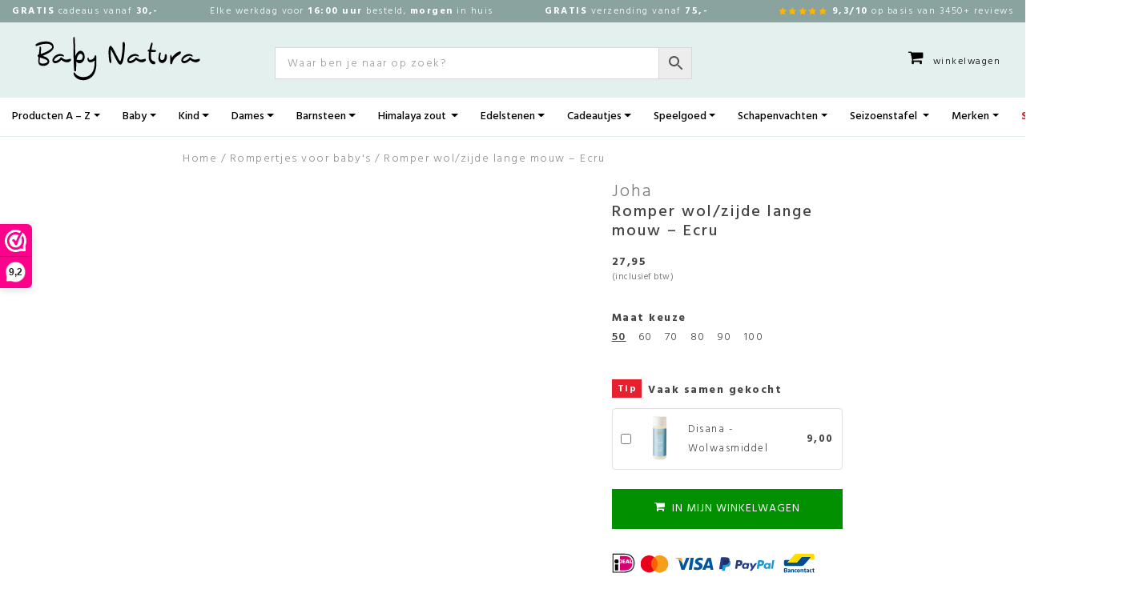

--- FILE ---
content_type: text/html; charset=UTF-8
request_url: https://www.babynatura.nl/joha-romper-wol-zijde-lange-mouw-ecru/
body_size: 65932
content:
<!DOCTYPE html><html lang="nl-NL"><head><meta charset="UTF-8"><meta name="viewport" content="width=device-width, initial-scale=1, shrink-to-fit=no"><meta name="theme-color" content="#E4F0EE" /><link rel="profile" href="http://gmpg.org/xfn/11"><link rel="preload" href="/wp-content/themes/understrap-master/fonts/icomoon.ttf?xlwtns" as="font" crossorigin="anonymous" /><link rel="preconnect stylesheet" href="/wp-content/themes/understrap-master/css/icomoon.min.css"><link href="https://fonts.googleapis.com/css2?family=Hind:wght@300;400;500;700&family=Montserrat:wght@700&display=swap" rel="stylesheet preconnect"><meta name="p:domain_verify" content="b630c582eb37188efa89fa9dc963535d"/> <script data-cfasync="false" data-no-defer="1" data-no-minify="1" data-no-optimize="1">var ewww_webp_supported=!1;function check_webp_feature(A,e){var w;e=void 0!==e?e:function(){},ewww_webp_supported?e(ewww_webp_supported):((w=new Image).onload=function(){ewww_webp_supported=0<w.width&&0<w.height,e&&e(ewww_webp_supported)},w.onerror=function(){e&&e(!1)},w.src="data:image/webp;base64,"+{alpha:"UklGRkoAAABXRUJQVlA4WAoAAAAQAAAAAAAAAAAAQUxQSAwAAAARBxAR/Q9ERP8DAABWUDggGAAAABQBAJ0BKgEAAQAAAP4AAA3AAP7mtQAAAA=="}[A])}check_webp_feature("alpha");</script><script data-cfasync="false" data-no-defer="1" data-no-minify="1" data-no-optimize="1">var Arrive=function(c,w){"use strict";if(c.MutationObserver&&"undefined"!=typeof HTMLElement){var r,a=0,u=(r=HTMLElement.prototype.matches||HTMLElement.prototype.webkitMatchesSelector||HTMLElement.prototype.mozMatchesSelector||HTMLElement.prototype.msMatchesSelector,{matchesSelector:function(e,t){return e instanceof HTMLElement&&r.call(e,t)},addMethod:function(e,t,r){var a=e[t];e[t]=function(){return r.length==arguments.length?r.apply(this,arguments):"function"==typeof a?a.apply(this,arguments):void 0}},callCallbacks:function(e,t){t&&t.options.onceOnly&&1==t.firedElems.length&&(e=[e[0]]);for(var r,a=0;r=e[a];a++)r&&r.callback&&r.callback.call(r.elem,r.elem);t&&t.options.onceOnly&&1==t.firedElems.length&&t.me.unbindEventWithSelectorAndCallback.call(t.target,t.selector,t.callback)},checkChildNodesRecursively:function(e,t,r,a){for(var i,n=0;i=e[n];n++)r(i,t,a)&&a.push({callback:t.callback,elem:i}),0<i.childNodes.length&&u.checkChildNodesRecursively(i.childNodes,t,r,a)},mergeArrays:function(e,t){var r,a={};for(r in e)e.hasOwnProperty(r)&&(a[r]=e[r]);for(r in t)t.hasOwnProperty(r)&&(a[r]=t[r]);return a},toElementsArray:function(e){return e=void 0!==e&&("number"!=typeof e.length||e===c)?[e]:e}}),e=(l.prototype.addEvent=function(e,t,r,a){a={target:e,selector:t,options:r,callback:a,firedElems:[]};return this._beforeAdding&&this._beforeAdding(a),this._eventsBucket.push(a),a},l.prototype.removeEvent=function(e){for(var t,r=this._eventsBucket.length-1;t=this._eventsBucket[r];r--)e(t)&&(this._beforeRemoving&&this._beforeRemoving(t),(t=this._eventsBucket.splice(r,1))&&t.length&&(t[0].callback=null))},l.prototype.beforeAdding=function(e){this._beforeAdding=e},l.prototype.beforeRemoving=function(e){this._beforeRemoving=e},l),t=function(i,n){var o=new e,l=this,s={fireOnAttributesModification:!1};return o.beforeAdding(function(t){var e=t.target;e!==c.document&&e!==c||(e=document.getElementsByTagName("html")[0]);var r=new MutationObserver(function(e){n.call(this,e,t)}),a=i(t.options);r.observe(e,a),t.observer=r,t.me=l}),o.beforeRemoving(function(e){e.observer.disconnect()}),this.bindEvent=function(e,t,r){t=u.mergeArrays(s,t);for(var a=u.toElementsArray(this),i=0;i<a.length;i++)o.addEvent(a[i],e,t,r)},this.unbindEvent=function(){var r=u.toElementsArray(this);o.removeEvent(function(e){for(var t=0;t<r.length;t++)if(this===w||e.target===r[t])return!0;return!1})},this.unbindEventWithSelectorOrCallback=function(r){var a=u.toElementsArray(this),i=r,e="function"==typeof r?function(e){for(var t=0;t<a.length;t++)if((this===w||e.target===a[t])&&e.callback===i)return!0;return!1}:function(e){for(var t=0;t<a.length;t++)if((this===w||e.target===a[t])&&e.selector===r)return!0;return!1};o.removeEvent(e)},this.unbindEventWithSelectorAndCallback=function(r,a){var i=u.toElementsArray(this);o.removeEvent(function(e){for(var t=0;t<i.length;t++)if((this===w||e.target===i[t])&&e.selector===r&&e.callback===a)return!0;return!1})},this},i=new function(){var s={fireOnAttributesModification:!1,onceOnly:!1,existing:!1};function n(e,t,r){return!(!u.matchesSelector(e,t.selector)||(e._id===w&&(e._id=a++),-1!=t.firedElems.indexOf(e._id)))&&(t.firedElems.push(e._id),!0)}var c=(i=new t(function(e){var t={attributes:!1,childList:!0,subtree:!0};return e.fireOnAttributesModification&&(t.attributes=!0),t},function(e,i){e.forEach(function(e){var t=e.addedNodes,r=e.target,a=[];null!==t&&0<t.length?u.checkChildNodesRecursively(t,i,n,a):"attributes"===e.type&&n(r,i)&&a.push({callback:i.callback,elem:r}),u.callCallbacks(a,i)})})).bindEvent;return i.bindEvent=function(e,t,r){t=void 0===r?(r=t,s):u.mergeArrays(s,t);var a=u.toElementsArray(this);if(t.existing){for(var i=[],n=0;n<a.length;n++)for(var o=a[n].querySelectorAll(e),l=0;l<o.length;l++)i.push({callback:r,elem:o[l]});if(t.onceOnly&&i.length)return r.call(i[0].elem,i[0].elem);setTimeout(u.callCallbacks,1,i)}c.call(this,e,t,r)},i},o=new function(){var a={};function i(e,t){return u.matchesSelector(e,t.selector)}var n=(o=new t(function(){return{childList:!0,subtree:!0}},function(e,r){e.forEach(function(e){var t=e.removedNodes,e=[];null!==t&&0<t.length&&u.checkChildNodesRecursively(t,r,i,e),u.callCallbacks(e,r)})})).bindEvent;return o.bindEvent=function(e,t,r){t=void 0===r?(r=t,a):u.mergeArrays(a,t),n.call(this,e,t,r)},o};d(HTMLElement.prototype),d(NodeList.prototype),d(HTMLCollection.prototype),d(HTMLDocument.prototype),d(Window.prototype);var n={};return s(i,n,"unbindAllArrive"),s(o,n,"unbindAllLeave"),n}function l(){this._eventsBucket=[],this._beforeAdding=null,this._beforeRemoving=null}function s(e,t,r){u.addMethod(t,r,e.unbindEvent),u.addMethod(t,r,e.unbindEventWithSelectorOrCallback),u.addMethod(t,r,e.unbindEventWithSelectorAndCallback)}function d(e){e.arrive=i.bindEvent,s(i,e,"unbindArrive"),e.leave=o.bindEvent,s(o,e,"unbindLeave")}}(window,void 0),ewww_webp_supported=!1;function check_webp_feature(e,t){var r;ewww_webp_supported?t(ewww_webp_supported):((r=new Image).onload=function(){ewww_webp_supported=0<r.width&&0<r.height,t(ewww_webp_supported)},r.onerror=function(){t(!1)},r.src="data:image/webp;base64,"+{alpha:"UklGRkoAAABXRUJQVlA4WAoAAAAQAAAAAAAAAAAAQUxQSAwAAAARBxAR/Q9ERP8DAABWUDggGAAAABQBAJ0BKgEAAQAAAP4AAA3AAP7mtQAAAA==",animation:"UklGRlIAAABXRUJQVlA4WAoAAAASAAAAAAAAAAAAQU5JTQYAAAD/////AABBTk1GJgAAAAAAAAAAAAAAAAAAAGQAAABWUDhMDQAAAC8AAAAQBxAREYiI/gcA"}[e])}function ewwwLoadImages(e){if(e){for(var t=document.querySelectorAll(".batch-image img, .image-wrapper a, .ngg-pro-masonry-item a, .ngg-galleria-offscreen-seo-wrapper a"),r=0,a=t.length;r<a;r++)ewwwAttr(t[r],"data-src",t[r].getAttribute("data-webp")),ewwwAttr(t[r],"data-thumbnail",t[r].getAttribute("data-webp-thumbnail"));for(var i=document.querySelectorAll("div.woocommerce-product-gallery__image"),r=0,a=i.length;r<a;r++)ewwwAttr(i[r],"data-thumb",i[r].getAttribute("data-webp-thumb"))}for(var n=document.querySelectorAll("video"),r=0,a=n.length;r<a;r++)ewwwAttr(n[r],"poster",e?n[r].getAttribute("data-poster-webp"):n[r].getAttribute("data-poster-image"));for(var o,l=document.querySelectorAll("img.ewww_webp_lazy_load"),r=0,a=l.length;r<a;r++)e&&(ewwwAttr(l[r],"data-lazy-srcset",l[r].getAttribute("data-lazy-srcset-webp")),ewwwAttr(l[r],"data-srcset",l[r].getAttribute("data-srcset-webp")),ewwwAttr(l[r],"data-lazy-src",l[r].getAttribute("data-lazy-src-webp")),ewwwAttr(l[r],"data-src",l[r].getAttribute("data-src-webp")),ewwwAttr(l[r],"data-orig-file",l[r].getAttribute("data-webp-orig-file")),ewwwAttr(l[r],"data-medium-file",l[r].getAttribute("data-webp-medium-file")),ewwwAttr(l[r],"data-large-file",l[r].getAttribute("data-webp-large-file")),null!=(o=l[r].getAttribute("srcset"))&&!1!==o&&o.includes("R0lGOD")&&ewwwAttr(l[r],"src",l[r].getAttribute("data-lazy-src-webp"))),l[r].className=l[r].className.replace(/\bewww_webp_lazy_load\b/,"");for(var s=document.querySelectorAll(".ewww_webp"),r=0,a=s.length;r<a;r++)e?(ewwwAttr(s[r],"srcset",s[r].getAttribute("data-srcset-webp")),ewwwAttr(s[r],"src",s[r].getAttribute("data-src-webp")),ewwwAttr(s[r],"data-orig-file",s[r].getAttribute("data-webp-orig-file")),ewwwAttr(s[r],"data-medium-file",s[r].getAttribute("data-webp-medium-file")),ewwwAttr(s[r],"data-large-file",s[r].getAttribute("data-webp-large-file")),ewwwAttr(s[r],"data-large_image",s[r].getAttribute("data-webp-large_image")),ewwwAttr(s[r],"data-src",s[r].getAttribute("data-webp-src"))):(ewwwAttr(s[r],"srcset",s[r].getAttribute("data-srcset-img")),ewwwAttr(s[r],"src",s[r].getAttribute("data-src-img"))),s[r].className=s[r].className.replace(/\bewww_webp\b/,"ewww_webp_loaded");window.jQuery&&jQuery.fn.isotope&&jQuery.fn.imagesLoaded&&(jQuery(".fusion-posts-container-infinite").imagesLoaded(function(){jQuery(".fusion-posts-container-infinite").hasClass("isotope")&&jQuery(".fusion-posts-container-infinite").isotope()}),jQuery(".fusion-portfolio:not(.fusion-recent-works) .fusion-portfolio-wrapper").imagesLoaded(function(){jQuery(".fusion-portfolio:not(.fusion-recent-works) .fusion-portfolio-wrapper").isotope()}))}function ewwwWebPInit(e){ewwwLoadImages(e),ewwwNggLoadGalleries(e),document.arrive(".ewww_webp",function(){ewwwLoadImages(e)}),document.arrive(".ewww_webp_lazy_load",function(){ewwwLoadImages(e)}),document.arrive("videos",function(){ewwwLoadImages(e)}),"loading"==document.readyState?document.addEventListener("DOMContentLoaded",ewwwJSONParserInit):("undefined"!=typeof galleries&&ewwwNggParseGalleries(e),ewwwWooParseVariations(e))}function ewwwAttr(e,t,r){null!=r&&!1!==r&&e.setAttribute(t,r)}function ewwwJSONParserInit(){"undefined"!=typeof galleries&&check_webp_feature("alpha",ewwwNggParseGalleries),check_webp_feature("alpha",ewwwWooParseVariations)}function ewwwWooParseVariations(e){if(e)for(var t=document.querySelectorAll("form.variations_form"),r=0,a=t.length;r<a;r++){var i=t[r].getAttribute("data-product_variations"),n=!1;try{for(var o in i=JSON.parse(i))void 0!==i[o]&&void 0!==i[o].image&&(void 0!==i[o].image.src_webp&&(i[o].image.src=i[o].image.src_webp,n=!0),void 0!==i[o].image.srcset_webp&&(i[o].image.srcset=i[o].image.srcset_webp,n=!0),void 0!==i[o].image.full_src_webp&&(i[o].image.full_src=i[o].image.full_src_webp,n=!0),void 0!==i[o].image.gallery_thumbnail_src_webp&&(i[o].image.gallery_thumbnail_src=i[o].image.gallery_thumbnail_src_webp,n=!0),void 0!==i[o].image.thumb_src_webp&&(i[o].image.thumb_src=i[o].image.thumb_src_webp,n=!0));n&&ewwwAttr(t[r],"data-product_variations",JSON.stringify(i))}catch(e){}}}function ewwwNggParseGalleries(e){if(e)for(var t in galleries){var r=galleries[t];galleries[t].images_list=ewwwNggParseImageList(r.images_list)}}function ewwwNggLoadGalleries(e){e&&document.addEventListener("ngg.galleria.themeadded",function(e,t){window.ngg_galleria._create_backup=window.ngg_galleria.create,window.ngg_galleria.create=function(e,t){var r=$(e).data("id");return galleries["gallery_"+r].images_list=ewwwNggParseImageList(galleries["gallery_"+r].images_list),window.ngg_galleria._create_backup(e,t)}})}function ewwwNggParseImageList(e){for(var t in e){var r=e[t];if(void 0!==r["image-webp"]&&(e[t].image=r["image-webp"],delete e[t]["image-webp"]),void 0!==r["thumb-webp"]&&(e[t].thumb=r["thumb-webp"],delete e[t]["thumb-webp"]),void 0!==r.full_image_webp&&(e[t].full_image=r.full_image_webp,delete e[t].full_image_webp),void 0!==r.srcsets)for(var a in r.srcsets)nggSrcset=r.srcsets[a],void 0!==r.srcsets[a+"-webp"]&&(e[t].srcsets[a]=r.srcsets[a+"-webp"],delete e[t].srcsets[a+"-webp"]);if(void 0!==r.full_srcsets)for(var i in r.full_srcsets)nggFSrcset=r.full_srcsets[i],void 0!==r.full_srcsets[i+"-webp"]&&(e[t].full_srcsets[i]=r.full_srcsets[i+"-webp"],delete e[t].full_srcsets[i+"-webp"])}return e}check_webp_feature("alpha",ewwwWebPInit);</script> <style>.fflag {
                background-image: url(https://www.babynatura.nl/wp-content/plugins/clonable/helpers/../images/flags.png);
            }</style><meta name='robots' content='index, follow, max-image-preview:large, max-snippet:-1, max-video-preview:-1' /><meta name="clonable-verification" content="8b6a708109e999f91a6db10376c82a34efbe12ea">
 <script data-cfasync="false" data-pagespeed-no-defer>var gtm4wp_datalayer_name = "dataLayer";
	var dataLayer = dataLayer || [];
	const gtm4wp_use_sku_instead = 0;
	const gtm4wp_currency = 'EUR';
	const gtm4wp_product_per_impression = 24;
	const gtm4wp_clear_ecommerce = false;
	const gtm4wp_datalayer_max_timeout = 2000;</script> <script>window._wca = window._wca || [];</script> <title>Joha Romper wol/zijde lange mouw - Ecru - koop je bij Baby Natura!</title><link rel="canonical" href="https://www.babynatura.nl/joha-romper-wol-zijde-lange-mouw-ecru/" /><meta property="og:locale" content="nl_NL" /><meta property="og:type" content="article" /><meta property="og:title" content="Joha Romper wol/zijde lange mouw - Ecru - koop je bij Baby Natura!" /><meta property="og:description" content="Heerlijk zachte romper met lange mouwen van Joha gemaakt van wol in combinatie met zijde in de kleur Ecru.   Lees verder" /><meta property="og:url" content="https://www.babynatura.nl/joha-romper-wol-zijde-lange-mouw-ecru/" /><meta property="og:site_name" content="Baby Natura" /><meta property="article:publisher" content="https://www.facebook.com/BabyNatura/" /><meta property="article:modified_time" content="2026-01-06T10:05:43+00:00" /><meta property="og:image" content="https://www.babynatura.nl/wp-content/uploads/2021/09/joha-romper-lange-mouw-wol-zijde-ecru-baby-natura.jpg" /><meta property="og:image:width" content="850" /><meta property="og:image:height" content="850" /><meta property="og:image:type" content="image/jpeg" /> <script type="application/ld+json" class="yoast-schema-graph">{"@context":"https://schema.org","@graph":[{"@type":"ItemPage","@id":"https://www.babynatura.nl/joha-romper-wol-zijde-lange-mouw-ecru/","url":"https://www.babynatura.nl/joha-romper-wol-zijde-lange-mouw-ecru/","name":"Joha Romper wol/zijde lange mouw - Ecru - koop je bij Baby Natura!","isPartOf":{"@id":"https://www.babynatura.nl/#website"},"primaryImageOfPage":{"@id":"https://www.babynatura.nl/joha-romper-wol-zijde-lange-mouw-ecru/#primaryimage"},"image":{"@id":"https://www.babynatura.nl/joha-romper-wol-zijde-lange-mouw-ecru/#primaryimage"},"thumbnailUrl":"https://www.babynatura.nl/wp-content/uploads/2021/09/joha-romper-lange-mouw-wol-zijde-ecru-baby-natura.jpg","datePublished":"2021-09-14T08:54:10+00:00","dateModified":"2026-01-06T10:05:43+00:00","breadcrumb":{"@id":"https://www.babynatura.nl/joha-romper-wol-zijde-lange-mouw-ecru/#breadcrumb"},"inLanguage":"nl-NL","potentialAction":[{"@type":"ReadAction","target":["https://www.babynatura.nl/joha-romper-wol-zijde-lange-mouw-ecru/"]}]},{"@type":"ImageObject","inLanguage":"nl-NL","@id":"https://www.babynatura.nl/joha-romper-wol-zijde-lange-mouw-ecru/#primaryimage","url":"https://www.babynatura.nl/wp-content/uploads/2021/09/joha-romper-lange-mouw-wol-zijde-ecru-baby-natura.jpg","contentUrl":"https://www.babynatura.nl/wp-content/uploads/2021/09/joha-romper-lange-mouw-wol-zijde-ecru-baby-natura.jpg","width":850,"height":850},{"@type":"BreadcrumbList","@id":"https://www.babynatura.nl/joha-romper-wol-zijde-lange-mouw-ecru/#breadcrumb","itemListElement":[{"@type":"ListItem","position":1,"name":"Home","item":"https://www.babynatura.nl/"},{"@type":"ListItem","position":2,"name":"Rompertjes voor baby's","item":"https://www.babynatura.nl/babykleding-rompertjes/"},{"@type":"ListItem","position":3,"name":"Romper wol/zijde lange mouw &#8211; Ecru"}]},{"@type":"WebSite","@id":"https://www.babynatura.nl/#website","url":"https://www.babynatura.nl/","name":"Baby Natura","description":"Biologische babykleding voor baby&#039;s en kinderen.","publisher":{"@id":"https://www.babynatura.nl/#organization"},"potentialAction":[{"@type":"SearchAction","target":"https://www.babynatura.nl/?s={search_term_string}&post_type=product","query-input":{"@type":"PropertyValueSpecification","valueRequired":true,"valueName":"search_term_string"}}],"inLanguage":"nl-NL"},{"@type":"Organization","@id":"https://www.babynatura.nl/#organization","name":"Baby Natura","url":"https://www.babynatura.nl/","logo":{"@type":"ImageObject","inLanguage":"nl-NL","@id":"https://www.babynatura.nl/#/schema/logo/image/","url":"https://www.babynatura.nl/wp-content/uploads/2020/05/logo-baby-natura-groot-breed.svg","contentUrl":"https://www.babynatura.nl/wp-content/uploads/2020/05/logo-baby-natura-groot-breed.svg","width":1,"height":1,"caption":"Baby Natura"},"image":{"@id":"https://www.babynatura.nl/#/schema/logo/image/"},"sameAs":["https://www.facebook.com/BabyNatura/","https://www.instagram.com/babynatura.nl/"]}]}</script> <link rel='dns-prefetch' href='//static.klaviyo.com' /><link rel='dns-prefetch' href='//stats.wp.com' /><link rel='dns-prefetch' href='//googleapis.com' /><link rel='dns-prefetch' href='//webwinkelkeur.nl' /><link rel='dns-prefetch' href='//google-analytics.com' /><link rel="alternate" type="application/rss+xml" title="Baby Natura &raquo; feed" href="https://www.babynatura.nl/feed/" /><link rel="alternate" type="application/rss+xml" title="Baby Natura &raquo; reacties feed" href="https://www.babynatura.nl/comments/feed/" /><link rel="alternate" title="oEmbed (JSON)" type="application/json+oembed" href="https://www.babynatura.nl/wp-json/oembed/1.0/embed?url=https%3A%2F%2Fwww.babynatura.nl%2Fjoha-romper-wol-zijde-lange-mouw-ecru%2F" /><link rel="alternate" title="oEmbed (XML)" type="text/xml+oembed" href="https://www.babynatura.nl/wp-json/oembed/1.0/embed?url=https%3A%2F%2Fwww.babynatura.nl%2Fjoha-romper-wol-zijde-lange-mouw-ecru%2F&#038;format=xml" /><link rel="alternate" hreflang="x-default" href="https://www.babynatura.nl/joha-romper-wol-zijde-lange-mouw-ecru/" /><link rel="alternate" hreflang="nl-nl" href="https://www.babynatura.nl/joha-romper-wol-zijde-lange-mouw-ecru/" /><link rel="alternate" hreflang="de-de" href="https://www.babynatura.de/joha-romper-wol-zijde-lange-mouw-ecru/" /><style id='wp-img-auto-sizes-contain-inline-css'>img:is([sizes=auto i],[sizes^="auto," i]){contain-intrinsic-size:3000px 1500px}
/*# sourceURL=wp-img-auto-sizes-contain-inline-css */</style><style id="litespeed-ccss">ul{box-sizing:border-box}:root{--wp--preset--font-size--normal:16px;--wp--preset--font-size--huge:42px}.screen-reader-text{border:0;clip-path:inset(50%);height:1px;margin:-1px;overflow:hidden;padding:0;position:absolute;width:1px;word-wrap:normal!important}:where(figure){margin:0 0 1em}.wc-block-product-filter-price-slider__left{grid-area:left-input;-ms-grid-column:1;-ms-grid-row:2}.wc-block-product-filter-price-slider__right{grid-area:right-input;-ms-grid-column:5;-ms-grid-row:2}.wc-block-product-filter-price-slider__range{-ms-grid-column-span:5;--low:0%;--high:100%;--range-color:var(--wc-product-filter-price-slider,currentColor);--track-background:linear-gradient(to right,transparent var(--low),var(--range-color) 0,var(--range-color) var(--high),transparent 0) no-repeat 0 100% /100% 100%;appearance:none;background:#fff0;border:0!important;border-radius:4px;clear:both;flex-grow:1;grid-area:price-slider;-ms-grid-column:1;-ms-grid-row:1;height:4px;margin:15px 0;outline:none;padding:0!important;position:relative}:root{--wp--preset--aspect-ratio--square:1;--wp--preset--aspect-ratio--4-3:4/3;--wp--preset--aspect-ratio--3-4:3/4;--wp--preset--aspect-ratio--3-2:3/2;--wp--preset--aspect-ratio--2-3:2/3;--wp--preset--aspect-ratio--16-9:16/9;--wp--preset--aspect-ratio--9-16:9/16;--wp--preset--color--black:#000000;--wp--preset--color--cyan-bluish-gray:#abb8c3;--wp--preset--color--white:#ffffff;--wp--preset--color--pale-pink:#f78da7;--wp--preset--color--vivid-red:#cf2e2e;--wp--preset--color--luminous-vivid-orange:#ff6900;--wp--preset--color--luminous-vivid-amber:#fcb900;--wp--preset--color--light-green-cyan:#7bdcb5;--wp--preset--color--vivid-green-cyan:#00d084;--wp--preset--color--pale-cyan-blue:#8ed1fc;--wp--preset--color--vivid-cyan-blue:#0693e3;--wp--preset--color--vivid-purple:#9b51e0;--wp--preset--gradient--vivid-cyan-blue-to-vivid-purple:linear-gradient(135deg,rgba(6,147,227,1) 0%,rgb(155,81,224) 100%);--wp--preset--gradient--light-green-cyan-to-vivid-green-cyan:linear-gradient(135deg,rgb(122,220,180) 0%,rgb(0,208,130) 100%);--wp--preset--gradient--luminous-vivid-amber-to-luminous-vivid-orange:linear-gradient(135deg,rgba(252,185,0,1) 0%,rgba(255,105,0,1) 100%);--wp--preset--gradient--luminous-vivid-orange-to-vivid-red:linear-gradient(135deg,rgba(255,105,0,1) 0%,rgb(207,46,46) 100%);--wp--preset--gradient--very-light-gray-to-cyan-bluish-gray:linear-gradient(135deg,rgb(238,238,238) 0%,rgb(169,184,195) 100%);--wp--preset--gradient--cool-to-warm-spectrum:linear-gradient(135deg,rgb(74,234,220) 0%,rgb(151,120,209) 20%,rgb(207,42,186) 40%,rgb(238,44,130) 60%,rgb(251,105,98) 80%,rgb(254,248,76) 100%);--wp--preset--gradient--blush-light-purple:linear-gradient(135deg,rgb(255,206,236) 0%,rgb(152,150,240) 100%);--wp--preset--gradient--blush-bordeaux:linear-gradient(135deg,rgb(254,205,165) 0%,rgb(254,45,45) 50%,rgb(107,0,62) 100%);--wp--preset--gradient--luminous-dusk:linear-gradient(135deg,rgb(255,203,112) 0%,rgb(199,81,192) 50%,rgb(65,88,208) 100%);--wp--preset--gradient--pale-ocean:linear-gradient(135deg,rgb(255,245,203) 0%,rgb(182,227,212) 50%,rgb(51,167,181) 100%);--wp--preset--gradient--electric-grass:linear-gradient(135deg,rgb(202,248,128) 0%,rgb(113,206,126) 100%);--wp--preset--gradient--midnight:linear-gradient(135deg,rgb(2,3,129) 0%,rgb(40,116,252) 100%);--wp--preset--font-size--small:13px;--wp--preset--font-size--medium:20px;--wp--preset--font-size--large:36px;--wp--preset--font-size--x-large:42px;--wp--preset--spacing--20:0.44rem;--wp--preset--spacing--30:0.67rem;--wp--preset--spacing--40:1rem;--wp--preset--spacing--50:1.5rem;--wp--preset--spacing--60:2.25rem;--wp--preset--spacing--70:3.38rem;--wp--preset--spacing--80:5.06rem;--wp--preset--shadow--natural:6px 6px 9px rgba(0, 0, 0, 0.2);--wp--preset--shadow--deep:12px 12px 50px rgba(0, 0, 0, 0.4);--wp--preset--shadow--sharp:6px 6px 0px rgba(0, 0, 0, 0.2);--wp--preset--shadow--outlined:6px 6px 0px -3px rgba(255, 255, 255, 1), 6px 6px rgba(0, 0, 0, 1);--wp--preset--shadow--crisp:6px 6px 0px rgba(0, 0, 0, 1)}:root{--woof_sku_search_go_bg:url(https://www.babynatura.nl/wp-content/plugins/woocommerce-products-filter/ext/by_sku/img/magnifying-glass2.svg)}:root{--woof-sd-ie-ch_width:25px;--woof-sd-ie-ch_height:25px;--woof-sd-ie-ch_space:1px;--woof-sd-ie-ch_space_color:#ffffff;--woof-sd-ie-ch_text_top:0;--woof-sd-ie-ch_text_color:#6d6d6d;--woof-sd-ie-ch_hover_text_color:#333333;--woof-sd-ie-ch_selected_text_color:#000000;--woof-sd-ie-ch_font_size:15px;--woof-sd-ie-ch_font_family:inherit;--woof-sd-ie-ch_font_weight:400;--woof-sd-ie-ch_hover_font_weight:400;--woof-sd-ie-ch_selected_font_weight:400;--woof-sd-ie-ch_line_height:18px;--woof-sd-ie-ch_side_padding:0;--woof-sd-ie-ch_color:#ffffff;--woof-sd-ie-ch_hover_color:#79b8ff;--woof-sd-ie-ch_selected_color:#79b8ff;--woof-sd-ie-ch_image:url();--woof-sd-ie-ch_selected_image:url();--woof-sd-ie-ch_hover_image:url();--woof-sd-ie-ch_hover_scale:100;--woof-sd-ie-ch_selected_scale:100;--woof-sd-ie-ch_border_radius:0;--woof-sd-ie-ch_border_width:1px;--woof-sd-ie-ch_hover_border_width:1px;--woof-sd-ie-ch_selected_border_width:1px;--woof-sd-ie-ch_border_color:#79b8ff;--woof-sd-ie-ch_hover_border_color:#79b8ff;--woof-sd-ie-ch_selected_border_color:#79b8ff;--woof-sd-ie-ch_border_style:solid;--woof-sd-ie-ch_hover_border_style:solid;--woof-sd-ie-ch_selected_border_style:solid;--woof-sd-ie-ch_margin_right:9px;--woof-sd-ie-ch_margin_bottom:11px;--woof-sd-ie-ch_childs_left_shift:19px;--woof-sd-ie-ch_counter_show:inline-flex;--woof-sd-ie-ch_counter_width:14px;--woof-sd-ie-ch_counter_height:14px;--woof-sd-ie-ch_counter_side_padding:0;--woof-sd-ie-ch_counter_top:-2px;--woof-sd-ie-ch_counter_right:0;--woof-sd-ie-ch_counter_font_size:9px;--woof-sd-ie-ch_counter_font_family:consolas;--woof-sd-ie-ch_counter_font_weight:500;--woof-sd-ie-ch_counter_color:#477bff;--woof-sd-ie-ch_counter_bg_color:#ffffff;--woof-sd-ie-ch_counter_bg_image:url();--woof-sd-ie-ch_counter_border_width:1px;--woof-sd-ie-ch_counter_border_radius:50%;--woof-sd-ie-ch_counter_border_color:#477bff;--woof-sd-ie-ch_counter_border_style:solid}:root{--woof-sd-ie-rad_width:25px;--woof-sd-ie-rad_height:25px;--woof-sd-ie-rad_space:1px;--woof-sd-ie-rad_space_color:#ffffff;--woof-sd-ie-rad_text_top:0;--woof-sd-ie-rad_text_color:#6d6d6d;--woof-sd-ie-rad_hover_text_color:#333333;--woof-sd-ie-rad_selected_text_color:#000000;--woof-sd-ie-rad_font_size:14px;--woof-sd-ie-rad_font_family:inherit;--woof-sd-ie-rad_font_weight:400;--woof-sd-ie-rad_hover_font_weight:400;--woof-sd-ie-rad_selected_font_weight:400;--woof-sd-ie-rad_line_height:18px;--woof-sd-ie-rad_color:#ffffff;--woof-sd-ie-rad_hover_color:#79b8ff;--woof-sd-ie-rad_selected_color:#79b8ff;--woof-sd-ie-rad_image:url();--woof-sd-ie-rad_selected_image:url();--woof-sd-ie-rad_hover_image:url();--woof-sd-ie-rad_hover_scale:100;--woof-sd-ie-rad_selected_scale:100;--woof-sd-ie-rad_border_radius:50%;--woof-sd-ie-rad_border_width:1px;--woof-sd-ie-rad_hover_border_width:1px;--woof-sd-ie-rad_selected_border_width:1px;--woof-sd-ie-rad_border_color:#79b8ff;--woof-sd-ie-rad_hover_border_color:#79b8ff;--woof-sd-ie-rad_selected_border_color:#79b8ff;--woof-sd-ie-rad_border_style:solid;--woof-sd-ie-rad_hover_border_style:solid;--woof-sd-ie-rad_selected_border_style:solid;--woof-sd-ie-rad_margin_right:9px;--woof-sd-ie-rad_margin_bottom:11px;--woof-sd-ie-rad_childs_left_shift:19px;--woof-sd-ie-rad_counter_show:inline-flex;--woof-sd-ie-rad_counter_width:14px;--woof-sd-ie-rad_counter_height:14px;--woof-sd-ie-rad_counter_side_padding:0;--woof-sd-ie-rad_counter_top:-2px;--woof-sd-ie-rad_counter_right:0;--woof-sd-ie-rad_counter_font_size:9px;--woof-sd-ie-rad_counter_font_family:consolas;--woof-sd-ie-rad_counter_font_weight:500;--woof-sd-ie-rad_counter_color:#477bff;--woof-sd-ie-rad_counter_bg_color:#ffffff;--woof-sd-ie-rad_counter_bg_image:url();--woof-sd-ie-rad_counter_border_width:1px;--woof-sd-ie-rad_counter_border_radius:50%;--woof-sd-ie-rad_counter_border_color:#477bff;--woof-sd-ie-rad_counter_border_style:solid}:root{--woof-sd-ie-sw_vertex_enabled_bg_color:#79b8ff;--woof-sd-ie-sw_vertex_enabled_bg_image:url();--woof-sd-ie-sw_vertex_enabled_border_color:#79b8ff;--woof-sd-ie-sw_vertex_enabled_border_style:solid;--woof-sd-ie-sw_vertex_disabled_bg_color:#ffffff;--woof-sd-ie-sw_vertex_disabled_bg_image:url();--woof-sd-ie-sw_vertex_disabled_border_color:#ffffff;--woof-sd-ie-sw_vertex_disabled_border_style:solid;--woof-sd-ie-sw_vertex_border_width:1px;--woof-sd-ie-sw_substrate_enabled_bg_color:#c8e1ff;--woof-sd-ie-sw_substrate_enabled_bg_image:url();--woof-sd-ie-sw_substrate_enabled_border_color:#c8e1ff;--woof-sd-ie-sw_substrate_enabled_border_style:solid;--woof-sd-ie-sw_substrate_disabled_bg_color:#9a9999;--woof-sd-ie-sw_substrate_disabled_bg_image:url();--woof-sd-ie-sw_substrate_disabled_border_color:#9a9999;--woof-sd-ie-sw_substrate_disabled_border_style:solid;--woof-sd-ie-sw_substrate_border_width:1px;--woof-sd-ie-sw_vertex_size:20px;--woof-sd-ie-sw_vertex_border_radius:50%;--woof-sd-ie-sw_vertex_top:0;--woof-sd-ie-sw_substrate_width:34px;--woof-sd-ie-sw_substrate_height:14px;--woof-sd-ie-sw_substrate_border_radius:8px;--woof-sd-ie-sw_label_font_color:#6d6d6d;--woof-sd-ie-sw_label_font_size:16px;--woof-sd-ie-sw_label_font_weight:400;--woof-sd-ie-sw_label_line_height:23px;--woof-sd-ie-sw_label_font_family:inherit;--woof-sd-ie-sw_label_left:15px;--woof-sd-ie-sw_label_top:-16px;--woof-sd-ie-sw_margin_bottom:5px;--woof-sd-ie-sw_childs_left_shift:15px;--woof-sd-ie-sw_counter_show:inline-flex;--woof-sd-ie-sw_counter_width:14px;--woof-sd-ie-sw_counter_height:14px;--woof-sd-ie-sw_counter_side_padding:0;--woof-sd-ie-sw_counter_top:-2px;--woof-sd-ie-sw_counter_right:-3px;--woof-sd-ie-sw_counter_font_size:9px;--woof-sd-ie-sw_counter_font_family:consolas;--woof-sd-ie-sw_counter_font_weight:500;--woof-sd-ie-sw_counter_color:#477bff;--woof-sd-ie-sw_counter_bg_color:#ffffff;--woof-sd-ie-sw_counter_bg_image:url();--woof-sd-ie-sw_counter_border_width:1px;--woof-sd-ie-sw_counter_border_radius:50%;--woof-sd-ie-sw_counter_border_color:#477bff;--woof-sd-ie-sw_counter_border_style:solid}:root{--woof-sd-ie-clr_width:60px;--woof-sd-ie-clr_height:60px;--woof-sd-ie-clr_show_tooltip:none;--woof-sd-ie-clr_show_tooltip_count:block-inline;--woof-sd-ie-clr_color:#000000;--woof-sd-ie-clr_image:url();--woof-sd-ie-clr_hover_scale:110;--woof-sd-ie-clr_selected_scale:110;--woof-sd-ie-clr_border_radius:50%;--woof-sd-ie-clr_border_width:1px;--woof-sd-ie-clr_hover_border_width:1px;--woof-sd-ie-clr_selected_border_width:1px;--woof-sd-ie-clr_border_color:#79b8ff;--woof-sd-ie-clr_hover_border_color:#79b8ff;--woof-sd-ie-clr_selected_border_color:#79b8ff;--woof-sd-ie-clr_border_style:solid;--woof-sd-ie-clr_hover_border_style:dashed;--woof-sd-ie-clr_selected_border_style:dashed;--woof-sd-ie-clr_margin_right:9px;--woof-sd-ie-clr_margin_bottom:11px;--woof-sd-ie-clr_counter_show:inline-flex;--woof-sd-ie-clr_counter_width:14px;--woof-sd-ie-clr_counter_height:14px;--woof-sd-ie-clr_counter_side_padding:0;--woof-sd-ie-clr_counter_top:4px;--woof-sd-ie-clr_counter_right:0;--woof-sd-ie-clr_counter_font_size:9px;--woof-sd-ie-clr_counter_font_family:consolas;--woof-sd-ie-clr_counter_font_weight:500;--woof-sd-ie-clr_counter_color:#477bff;--woof-sd-ie-clr_counter_bg_color:#ffffff;--woof-sd-ie-clr_counter_bg_image:url();--woof-sd-ie-clr_counter_border_width:1px;--woof-sd-ie-clr_counter_border_radius:50%;--woof-sd-ie-clr_counter_border_color:#477bff;--woof-sd-ie-clr_counter_border_style:solid}:root{--woof-sd-ie-vertex_enabled_bg_color:#79b8ff;--woof-sd-ie-substrate_enabled_bg_color:#c8e1ff;--woof-sd-ie-vertex_disabled_bg_color:#ffffff;--woof-sd-ie-substrate_disabled_bg_color:#9a9999;--woof-sd-ie-vertex_size:20px;--woof-sd-ie-vertex_border_radius:50%;--woof-sd-ie-vertex_top:0;--woof-sd-ie-substrate_width:34px;--woof-sd-ie-substrate_height:14px;--woof-sd-ie-substrate_border_radius:8px;--woof-sd-ie-label_font_color:#333333;--woof-sd-ie-label_font_size:16px;--woof-sd-ie-label_left:15px;--woof-sd-ie-label_top:-18px}button.pswp__button{box-shadow:none!important;background-image:url(https://www.babynatura.nl/wp-content/plugins/woocommerce/assets/css/photoswipe/default-skin/default-skin.png)!important}button.pswp__button,button.pswp__button--arrow--left::before,button.pswp__button--arrow--right::before{background-color:transparent!important}button.pswp__button--arrow--left,button.pswp__button--arrow--right{background-image:none!important}.pswp{display:none;position:absolute;width:100%;height:100%;left:0;top:0;overflow:hidden;-ms-touch-action:none;touch-action:none;z-index:1500;-webkit-text-size-adjust:100%;-webkit-backface-visibility:hidden;outline:0}.pswp *{-webkit-box-sizing:border-box;box-sizing:border-box}.pswp__bg{position:absolute;left:0;top:0;width:100%;height:100%;background:#000;opacity:0;-webkit-transform:translateZ(0);transform:translateZ(0);-webkit-backface-visibility:hidden;will-change:opacity}.pswp__scroll-wrap{position:absolute;left:0;top:0;width:100%;height:100%;overflow:hidden}.pswp__container{-ms-touch-action:none;touch-action:none;position:absolute;left:0;right:0;top:0;bottom:0}.pswp__container{-webkit-touch-callout:none}.pswp__bg{will-change:opacity}.pswp__container{-webkit-backface-visibility:hidden}.pswp__item{position:absolute;left:0;right:0;top:0;bottom:0;overflow:hidden}.pswp__button{width:44px;height:44px;position:relative;background:0 0;overflow:visible;-webkit-appearance:none;display:block;border:0;padding:0;margin:0;float:left;opacity:.75;-webkit-box-shadow:none;box-shadow:none}.pswp__button::-moz-focus-inner{padding:0;border:0}.pswp__button,.pswp__button--arrow--left:before,.pswp__button--arrow--right:before{background:url(https://www.babynatura.nl/wp-content/plugins/woocommerce/assets/css/photoswipe/default-skin/default-skin.png)0 0 no-repeat;background-size:264px 88px;width:44px;height:44px}.pswp__button--close{background-position:0-44px}.pswp__button--share{background-position:-44px -44px}.pswp__button--fs{display:none}.pswp__button--zoom{display:none;background-position:-88px 0}.pswp__button--arrow--left,.pswp__button--arrow--right{background:0 0;top:50%;margin-top:-50px;width:70px;height:100px;position:absolute}.pswp__button--arrow--left{left:0}.pswp__button--arrow--right{right:0}.pswp__button--arrow--left:before,.pswp__button--arrow--right:before{content:"";top:35px;background-color:rgb(0 0 0/.3);height:30px;width:32px;position:absolute}.pswp__button--arrow--left:before{left:6px;background-position:-138px -44px}.pswp__button--arrow--right:before{right:6px;background-position:-94px -44px}.pswp__share-modal{display:block;background:rgb(0 0 0/.5);width:100%;height:100%;top:0;left:0;padding:10px;position:absolute;z-index:1600;opacity:0;-webkit-backface-visibility:hidden;will-change:opacity}.pswp__share-modal--hidden{display:none}.pswp__share-tooltip{z-index:1620;position:absolute;background:#fff;top:56px;border-radius:2px;display:block;width:auto;right:44px;-webkit-box-shadow:0 2px 5px rgb(0 0 0/.25);box-shadow:0 2px 5px rgb(0 0 0/.25);-webkit-transform:translateY(6px);-ms-transform:translateY(6px);transform:translateY(6px);-webkit-backface-visibility:hidden;will-change:transform}.pswp__counter{position:relative;left:0;top:0;height:44px;font-size:13px;line-height:44px;color:#fff;opacity:.75;padding:0 10px;margin-inline-end:auto}.pswp__caption{position:absolute;left:0;bottom:0;width:100%;min-height:44px}.pswp__caption__center{text-align:left;max-width:420px;margin:0 auto;font-size:13px;padding:10px;line-height:20px;color:#ccc}.pswp__preloader{width:44px;height:44px;position:absolute;top:0;left:50%;margin-left:-22px;opacity:0;will-change:opacity;direction:ltr}.pswp__preloader__icn{width:20px;height:20px;margin:12px}@media screen and (max-width:1024px){.pswp__preloader{position:relative;left:auto;top:auto;margin:0;float:right}}.pswp__ui{-webkit-font-smoothing:auto;visibility:visible;opacity:1;z-index:1550}.pswp__top-bar{position:absolute;left:0;top:0;height:44px;width:100%;display:flex;justify-content:flex-end}.pswp__caption,.pswp__top-bar{-webkit-backface-visibility:hidden;will-change:opacity}.pswp__caption,.pswp__top-bar{background-color:rgb(0 0 0/.5)}.pswp__ui--hidden .pswp__button--arrow--left,.pswp__ui--hidden .pswp__button--arrow--right,.pswp__ui--hidden .pswp__caption,.pswp__ui--hidden .pswp__top-bar{opacity:.001}:root{--woocommerce:#720eec;--wc-green:#7ad03a;--wc-red:#a00;--wc-orange:#ffba00;--wc-blue:#2ea2cc;--wc-primary:#720eec;--wc-primary-text:#fcfbfe;--wc-secondary:#e9e6ed;--wc-secondary-text:#515151;--wc-highlight:#958e09;--wc-highligh-text:white;--wc-content-bg:#fff;--wc-subtext:#767676;--wc-form-border-color:rgba(32, 7, 7, 0.8);--wc-form-border-radius:4px;--wc-form-border-width:1px}.woocommerce img,.woocommerce-page img{height:auto;max-width:100%}.woocommerce #content div.product div.images,.woocommerce div.product div.images,.woocommerce-page #content div.product div.images,.woocommerce-page div.product div.images{float:left;width:48%}.woocommerce #content div.product div.summary,.woocommerce div.product div.summary,.woocommerce-page #content div.product div.summary,.woocommerce-page div.product div.summary{float:right;width:48%;clear:none}@media only screen and (max-width:768px){:root{--woocommerce:#720eec;--wc-green:#7ad03a;--wc-red:#a00;--wc-orange:#ffba00;--wc-blue:#2ea2cc;--wc-primary:#720eec;--wc-primary-text:#fcfbfe;--wc-secondary:#e9e6ed;--wc-secondary-text:#515151;--wc-highlight:#958e09;--wc-highligh-text:white;--wc-content-bg:#fff;--wc-subtext:#767676;--wc-form-border-color:rgba(32, 7, 7, 0.8);--wc-form-border-radius:4px;--wc-form-border-width:1px}.woocommerce #content div.product div.images,.woocommerce #content div.product div.summary,.woocommerce div.product div.images,.woocommerce div.product div.summary,.woocommerce-page #content div.product div.images,.woocommerce-page #content div.product div.summary,.woocommerce-page div.product div.images,.woocommerce-page div.product div.summary{float:none;width:100%}}:root{--woocommerce:#720eec;--wc-green:#7ad03a;--wc-red:#a00;--wc-orange:#ffba00;--wc-blue:#2ea2cc;--wc-primary:#720eec;--wc-primary-text:#fcfbfe;--wc-secondary:#e9e6ed;--wc-secondary-text:#515151;--wc-highlight:#958e09;--wc-highligh-text:white;--wc-content-bg:#fff;--wc-subtext:#767676;--wc-form-border-color:rgba(32, 7, 7, 0.8);--wc-form-border-radius:4px;--wc-form-border-width:1px}.screen-reader-text{clip:rect(1px,1px,1px,1px);height:1px;overflow:hidden;position:absolute!important;width:1px;word-wrap:normal!important}.woocommerce .quantity .qty{width:3.631em;text-align:center}.woocommerce div.product{margin-bottom:0;position:relative}.woocommerce div.product .product_title{clear:none;margin-top:0;padding:0}.woocommerce div.product div.images{margin-bottom:2em}.woocommerce div.product div.images img{display:block;width:100%;height:auto;box-shadow:none}.woocommerce div.product div.images.woocommerce-product-gallery{position:relative}.woocommerce div.product div.images .woocommerce-product-gallery__wrapper{margin:0;padding:0}.woocommerce div.product div.images .woocommerce-product-gallery__image a{display:block;outline-offset:-2px}.woocommerce div.product div.summary{margin-bottom:2em}.woocommerce div.product form.cart{margin-bottom:2em}.woocommerce div.product form.cart::after,.woocommerce div.product form.cart::before{content:" ";display:table}.woocommerce div.product form.cart::after{clear:both}.woocommerce div.product form.cart div.quantity{float:left;margin:0 4px 0 0}.woocommerce div.product form.cart table{border-width:0 0 1px}.woocommerce div.product form.cart table td{padding-left:0}.woocommerce div.product form.cart .variations{margin-bottom:1em;border:0;width:100%}.woocommerce div.product form.cart .variations td{border:0;line-height:2em;vertical-align:top}.woocommerce div.product form.cart .variations label{font-weight:700;text-align:left}.woocommerce div.product form.cart .variations select{max-width:100%;min-width:75%;display:inline-block;margin-right:1em;appearance:none;-webkit-appearance:none;-moz-appearance:none;padding-right:3em;background:url([data-uri])no-repeat;background-size:16px;-webkit-background-size:16px;background-position:calc(100% - 12px) 50%;-webkit-background-position:calc(100% - 12px) 50%}.woocommerce div.product form.cart .variations td.label{padding-right:1em}.woocommerce div.product form.cart .reset_variations{visibility:hidden;font-size:.83em}.woocommerce .star-rating{float:right;overflow:hidden;position:relative;height:1em;line-height:1;font-size:1em;width:5.4em;font-family:WooCommerce}.woocommerce .star-rating::before{content:"sssss";color:#cfc8d8;float:left;top:0;left:0;position:absolute}.woocommerce .star-rating span{overflow:hidden;float:left;top:0;left:0;position:absolute;padding-top:1.5em}.woocommerce .star-rating span::before{content:"SSSSS";top:0;position:absolute;left:0}.woocommerce:where(body:not(.woocommerce-uses-block-theme)) div.product p.price{color:#958e09;font-size:1.25em}.aws-container .aws-search-form{display:-webkit-box!important;display:-moz-box!important;display:-ms-flexbox!important;display:-webkit-flex!important;display:flex!important;align-items:stretch;position:relative;float:none!important;width:100%;height:40px;background:#fff}.aws-container .aws-search-form *{-moz-box-sizing:border-box;-webkit-box-sizing:border-box;box-sizing:border-box;-moz-hyphens:manual;-webkit-hyphens:manual;hyphens:manual;border-radius:0!important}.aws-container .aws-search-form .aws-wrapper{flex-grow:1;position:relative;vertical-align:top;padding:0;width:100%;overflow:hidden}.aws-container .aws-search-form .aws-wrapper .aws-loader,.aws-container .aws-search-form .aws-wrapper .aws-loader:after{border-radius:50%!important;width:20px;height:20px}.aws-container .aws-search-form .aws-wrapper .aws-loader{position:absolute;display:none;right:10px;top:50%;z-index:999;margin:-10px 0 0;font-size:10px;text-indent:-9999em;border-top:3px solid #ededed;border-right:3px solid #ededed;border-bottom:3px solid #ededed;border-left:3px solid #555}.aws-container .aws-search-form .aws-search-clear{display:none!important;position:absolute;top:0;right:0;z-index:2;color:#757575;height:100%;width:38px;padding:0 0 0 10px;text-align:left}.aws-container .aws-search-form .aws-search-clear span{position:relative;display:block;font-size:24px;line-height:24px;top:50%;margin-top:-12px}.aws-container .aws-search-form .aws-search-btn{padding:0;line-height:10px;width:42px}.aws-container .aws-search-form .aws-search-btn_icon{display:inline-block;fill:currentColor;height:24px;line-height:24px;position:relative;width:42px;color:#555}.aws-container .aws-search-form .aws-search-btn svg{display:block;height:100%;width:100%}.aws-container .aws-search-form .aws-form-btn{display:-webkit-box;display:-moz-box;display:-ms-flexbox;display:-webkit-flex;display:flex;justify-content:center;flex-direction:column;text-align:center;background:#ededed;border:1px solid #d8d8d8;margin:0 0 0-1px;position:relative;white-space:nowrap}.aws-container .aws-search-label{position:absolute!important;left:-10000px;top:auto;width:1px;height:1px;overflow:hidden;clip:rect(1px,1px,1px,1px)}.aws-container .aws-search-field{width:100%;max-width:100%;color:#313131;padding:6px 15px;line-height:30px;display:block;height:100%;min-height:inherit;margin:0!important;font-size:12px;position:relative;z-index:2;border:1px solid #d8d8d8;outline:0;background:0 0;-webkit-appearance:none}.aws-container .aws-search-field::-ms-clear{display:none;width:0;height:0}.aws-container .aws-search-field::-ms-reveal{display:none;width:0;height:0}.aws-container .aws-search-field::-webkit-search-cancel-button,.aws-container .aws-search-field::-webkit-search-decoration,.aws-container .aws-search-field::-webkit-search-results-button,.aws-container .aws-search-field::-webkit-search-results-decoration{display:none}:root{--blue:#007bff;--indigo:#6610f2;--purple:#6f42c1;--pink:#e83e8c;--red:#dc3545;--orange:#fd7e14;--yellow:#ffc107;--green:#28a745;--teal:#20c997;--cyan:#17a2b8;--white:#fff;--gray:#6c757d;--gray-dark:#343a40;--primary:#5533ff;--secondary:#6c757d;--success:#28a745;--info:#17a2b8;--warning:#ffc107;--danger:#dc3545;--light:#f8f9fa;--dark:#343a40;--breakpoint-xs:0;--breakpoint-sm:576px;--breakpoint-md:768px;--breakpoint-lg:992px;--breakpoint-xl:1200px;--font-family-sans-serif:-apple-system,BlinkMacSystemFont,"Segoe UI",Roboto,"Helvetica Neue",Arial,"Noto Sans",sans-serif,"Apple Color Emoji","Segoe UI Emoji","Segoe UI Symbol","Noto Color Emoji";--font-family-monospace:SFMono-Regular,Menlo,Monaco,Consolas,"Liberation Mono","Courier New",monospace}*,::after,::before{-webkit-box-sizing:border-box;-moz-box-sizing:border-box;box-sizing:border-box}html{font-family:sans-serif;line-height:1.15;-webkit-text-size-adjust:100%}figure,main,nav{display:block}body{margin:0;font-family:-apple-system,BlinkMacSystemFont,"Segoe UI",Roboto,"Helvetica Neue",Arial,"Noto Sans",sans-serif,"Apple Color Emoji","Segoe UI Emoji","Segoe UI Symbol","Noto Color Emoji";font-size:1rem;font-weight:400;line-height:1.5;color:#212529;text-align:left;background-color:#fff}h1,h3{margin-top:0;margin-bottom:.5rem}p{margin-top:0;margin-bottom:1rem}ul{margin-top:0;margin-bottom:1rem}ul ul{margin-bottom:0}b,strong{font-weight:bolder}a{color:#53f;text-decoration:none;background-color:#fff0}figure{margin:0 0 1rem}img{vertical-align:middle;border-style:none}svg{overflow:hidden;vertical-align:middle}table{border-collapse:collapse}label{display:inline-block;margin-bottom:.5rem}button{border-radius:0}button,input,select{margin:0;font-family:inherit;font-size:inherit;line-height:inherit}button,input{overflow:visible}button,select{text-transform:none}select{word-wrap:normal}[type=button],[type=submit],button{-webkit-appearance:button}[type=button]::-moz-focus-inner,[type=submit]::-moz-focus-inner,button::-moz-focus-inner{padding:0;border-style:none}input[type=checkbox],input[type=radio]{-webkit-box-sizing:border-box;-moz-box-sizing:border-box;box-sizing:border-box;padding:0}[type=search]{outline-offset:-2px;-webkit-appearance:none}[type=search]::-webkit-search-decoration{-webkit-appearance:none}::-webkit-file-upload-button{font:inherit;-webkit-appearance:button}h1,h3{margin-bottom:.5rem;font-weight:500;line-height:1.2}h1{font-size:2.5rem}h3{font-size:1.75rem}.img-fluid{max-width:100%;height:auto}.container{width:100%;padding-right:15px;padding-left:15px;margin-right:auto;margin-left:auto}@media (min-width:576px){.container{max-width:540px}}@media (min-width:768px){.container{max-width:720px}}@media (min-width:992px){.container{max-width:960px}}@media (min-width:1200px){.container{max-width:1140px}}@media (min-width:576px){.container{max-width:540px}}@media (min-width:768px){.container{max-width:720px}}@media (min-width:992px){.container{max-width:960px}}@media (min-width:1200px){.container{max-width:1140px}}.row{display:-webkit-box;display:-webkit-flex;display:-moz-box;display:-ms-flexbox;display:flex;-webkit-flex-wrap:wrap;-ms-flex-wrap:wrap;flex-wrap:wrap;margin-right:-15px;margin-left:-15px}.col-md-2,.col-md-8,.col-sm-5,.col-sm-7{position:relative;width:100%;padding-right:15px;padding-left:15px}@media (min-width:576px){.col-sm-5{-webkit-box-flex:0;-webkit-flex:0 0 41.66667%;-moz-box-flex:0;-ms-flex:0 0 41.66667%;flex:0 0 41.66667%;max-width:41.66667%}.col-sm-7{-webkit-box-flex:0;-webkit-flex:0 0 58.33333%;-moz-box-flex:0;-ms-flex:0 0 58.33333%;flex:0 0 58.33333%;max-width:58.33333%}}@media (min-width:768px){.col-md-2{-webkit-box-flex:0;-webkit-flex:0 0 16.66667%;-moz-box-flex:0;-ms-flex:0 0 16.66667%;flex:0 0 16.66667%;max-width:16.66667%}.col-md-8{-webkit-box-flex:0;-webkit-flex:0 0 66.66667%;-moz-box-flex:0;-ms-flex:0 0 66.66667%;flex:0 0 66.66667%;max-width:66.66667%}}.btn{display:inline-block;font-weight:400;color:#212529;text-align:center;vertical-align:middle;background-color:#fff0;border:1px solid #fff0;padding:.375rem .75rem;font-size:1rem;line-height:1.5;border-radius:.25rem}.btn-primary{color:#fff;background-color:#53f;border-color:#53f}.fade:not(.show){opacity:0}.collapse:not(.show){display:none}.dropdown{position:relative}.dropdown-toggle{white-space:nowrap}.dropdown-toggle::after{display:inline-block;margin-left:.255em;vertical-align:.255em;content:"";border-top:.3em solid;border-right:.3em solid #fff0;border-bottom:0;border-left:.3em solid #fff0}.dropdown-menu{position:absolute;top:100%;left:0;z-index:1000;display:none;float:left;min-width:10rem;padding:.5rem 0;margin:.125rem 0 0;font-size:1rem;color:#212529;text-align:left;list-style:none;background-color:#fff;background-clip:padding-box;border:1px solid rgb(0 0 0/.15);border-radius:.25rem}.dropdown-item{display:block;width:100%;padding:.25rem 1.5rem;clear:both;font-weight:400;color:#212529;text-align:inherit;white-space:nowrap;background-color:#fff0;border:0}.nav-link{display:block;padding:.5rem 1rem}.navbar{position:relative;display:-webkit-box;display:-webkit-flex;display:-moz-box;display:-ms-flexbox;display:flex;-webkit-flex-wrap:wrap;-ms-flex-wrap:wrap;flex-wrap:wrap;-webkit-box-align:center;-webkit-align-items:center;-moz-box-align:center;-ms-flex-align:center;align-items:center;-webkit-box-pack:justify;-webkit-justify-content:space-between;-moz-box-pack:justify;-ms-flex-pack:justify;justify-content:space-between;padding:.5rem 1rem}.navbar .container{display:-webkit-box;display:-webkit-flex;display:-moz-box;display:-ms-flexbox;display:flex;-webkit-flex-wrap:wrap;-ms-flex-wrap:wrap;flex-wrap:wrap;-webkit-box-align:center;-webkit-align-items:center;-moz-box-align:center;-ms-flex-align:center;align-items:center;-webkit-box-pack:justify;-webkit-justify-content:space-between;-moz-box-pack:justify;-ms-flex-pack:justify;justify-content:space-between}.navbar-brand{display:inline-block;padding-top:.3125rem;padding-bottom:.3125rem;margin-right:1rem;font-size:1.25rem;line-height:inherit;white-space:nowrap}.navbar-nav{display:-webkit-box;display:-webkit-flex;display:-moz-box;display:-ms-flexbox;display:flex;-webkit-box-orient:vertical;-webkit-box-direction:normal;-webkit-flex-direction:column;-moz-box-orient:vertical;-moz-box-direction:normal;-ms-flex-direction:column;flex-direction:column;padding-left:0;margin-bottom:0;list-style:none}.navbar-nav .nav-link{padding-right:0;padding-left:0}.navbar-nav .dropdown-menu{position:static;float:none}.navbar-toggler{padding:.25rem .75rem;font-size:1.25rem;line-height:1;background-color:#fff0;border:1px solid #fff0;border-radius:.25rem}.navbar-toggler-icon{display:inline-block;width:1.5em;height:1.5em;vertical-align:middle;content:"";background:no-repeat center center;background-size:100% 100%}@media (max-width:767.98px){.navbar-expand-md>.container{padding-right:0;padding-left:0}}@media (min-width:768px){.navbar-expand-md{-webkit-box-orient:horizontal;-webkit-box-direction:normal;-webkit-flex-flow:row nowrap;-moz-box-orient:horizontal;-moz-box-direction:normal;-ms-flex-flow:row nowrap;flex-flow:row nowrap;-webkit-box-pack:start;-webkit-justify-content:flex-start;-moz-box-pack:start;-ms-flex-pack:start;justify-content:flex-start}.navbar-expand-md>.container{-webkit-flex-wrap:nowrap;-ms-flex-wrap:nowrap;flex-wrap:nowrap}.navbar-expand-md .navbar-toggler{display:none}}.navbar-dark .navbar-brand{color:#fff}.navbar-dark .navbar-toggler{color:rgb(255 255 255/.5);border-color:rgb(255 255 255/.1)}.navbar-dark .navbar-toggler-icon{background-image:url(data:image/svg+xml,%3csvg\ xmlns=\'http://www.w3.org/2000/svg\'\ width=\'30\'\ height=\'30\'\ viewBox=\'0\ 0\ 30\ 30\'%3e%3cpath\ stroke=\'rgba\(255,\ 255,\ 255,\ 0.5\)\'\ stroke-linecap=\'round\'\ stroke-miterlimit=\'10\'\ stroke-width=\'2\'\ d=\'M4\ 7h22M4\ 15h22M4\ 23h22\'/%3e%3c/svg%3e)}.modal{position:fixed;top:0;left:0;z-index:1050;display:none;width:100%;height:100%;overflow:hidden;outline:0}.modal-dialog{position:relative;width:auto;margin:.5rem}.modal.fade .modal-dialog{-webkit-transform:translate(0,-50px);-moz-transform:translate(0,-50px);-ms-transform:translate(0,-50px);-o-transform:translate(0,-50px);transform:translate(0,-50px)}.modal-dialog-centered{display:-webkit-box;display:-webkit-flex;display:-moz-box;display:-ms-flexbox;display:flex;-webkit-box-align:center;-webkit-align-items:center;-moz-box-align:center;-ms-flex-align:center;align-items:center;min-height:-moz-calc(100% - 1rem);min-height:calc(100% - 1rem)}.modal-dialog-centered::before{display:block;height:-moz-calc(100vh - 1rem);height:calc(100vh - 1rem);content:""}.modal-content{position:relative;display:-webkit-box;display:-webkit-flex;display:-moz-box;display:-ms-flexbox;display:flex;-webkit-box-orient:vertical;-webkit-box-direction:normal;-webkit-flex-direction:column;-moz-box-orient:vertical;-moz-box-direction:normal;-ms-flex-direction:column;flex-direction:column;width:100%;background-color:#fff;background-clip:padding-box;border:1px solid rgb(0 0 0/.2);border-radius:.3rem;outline:0}.modal-body{position:relative;-webkit-box-flex:1;-webkit-flex:1 1 auto;-moz-box-flex:1;-ms-flex:1 1 auto;flex:1 1 auto;padding:1rem}.modal-footer{display:-webkit-box;display:-webkit-flex;display:-moz-box;display:-ms-flexbox;display:flex;-webkit-flex-wrap:wrap;-ms-flex-wrap:wrap;flex-wrap:wrap;-webkit-box-align:center;-webkit-align-items:center;-moz-box-align:center;-ms-flex-align:center;align-items:center;-webkit-box-pack:end;-webkit-justify-content:flex-end;-moz-box-pack:end;-ms-flex-pack:end;justify-content:flex-end;padding:.75rem;border-top:1px solid #dee2e6;border-bottom-right-radius:-moz-calc(.3rem - 1px);border-bottom-right-radius:calc(.3rem - 1px);border-bottom-left-radius:-moz-calc(.3rem - 1px);border-bottom-left-radius:calc(.3rem - 1px)}.modal-footer>*{margin:.25rem}@media (min-width:576px){.modal-dialog{max-width:500px;margin:1.75rem auto}.modal-dialog-centered{min-height:-moz-calc(100% - 3.5rem);min-height:calc(100% - 3.5rem)}.modal-dialog-centered::before{height:-moz-calc(100vh - 3.5rem);height:calc(100vh - 3.5rem)}}.bg-primary{background-color:#53f!important}.clearfix::after{display:block;clear:both;content:""}.d-block{display:block!important}@media (min-width:768px){.d-md-none{display:none!important}}.float-none{float:none!important}.screen-reader-text,.sr-only{position:absolute;width:1px;height:1px;padding:0;margin:-1px;overflow:hidden;clip:rect(0,0,0,0);white-space:nowrap;border:0}.mt-4{margin-top:1.5rem!important}.mb-4{margin-bottom:1.5rem!important}.wrapper{padding:30px 0}figure,img,img.wp-post-image{max-width:100%;height:auto}a.skip-link{position:fixed;z-index:1000;top:0;right:0}figure.woocommerce-product-gallery__wrapper{max-width:inherit!important}.screen-reader-text,.sr-only{position:absolute;width:1px;height:1px;padding:0;margin:-1px;overflow:hidden;clip:rect(0,0,0,0);border:0}.dashicons{font-family:dashicons;display:inline-block;line-height:1;font-weight:400;font-style:normal;speak:never;text-decoration:inherit;text-transform:none;text-rendering:auto;-webkit-font-smoothing:antialiased;-moz-osx-font-smoothing:grayscale;width:20px;height:20px;font-size:20px;vertical-align:top;text-align:center}.dashicons-cart:before{content:""}.dashicons-no-alt:before{content:""}.dashicons-star-filled:before{content:""}body{font-size:14px;line-height:24px;letter-spacing:1.5px;color:#444;font-weight:300;font-family:"Hind",sans-serif!important}b,strong{font-weight:700}a.woocommerce-mobile-link{color:#444;text-decoration:underline}a.woocommerce-mobile-link{display:none}.font-medium{font-weight:500}#search-toggler{display:none}h1{font-size:2em;letter-spacing:2px}h3{font-size:1.2em;letter-spacing:2px}input:-webkit-autofill{background:#fff!important;-webkit-box-shadow:0 0 0 1000px #fff inset}input,select{font-size:14px!important;letter-spacing:1.5px;font-weight:300;font-family:"Hind",sans-serif!important}::placeholder{color:#9C9A99;opacity:1;font-family:"Hind",sans-serif!important;letter-spacing:1.5px;font-weight:300}:-ms-input-placeholder{color:#9C9A99;letter-spacing:1.5px;font-weight:300;font-family:"Hind",sans-serif!important}::-ms-input-placeholder{color:#9C9A99;letter-spacing:1.5px;font-weight:300;font-family:"Hind",sans-serif!important}*{-webkit-font-smoothing:antialiased}.wrapper{padding-top:0}.woocommerce-Price-currencySymbol{display:none}p#breadcrumbs{opacity:.6;margin-top:1rem}p#breadcrumbs a{color:#444}a.opac-link{opacity:.7;color:#444}.out-stock{font-weight:700}.out-stock{color:#c71919}.payment,.payment li{list-style:none;margin:0;padding:0}.ico{background-image:url(https://www.babynatura.nl/wp-content/themes/understrap-master/img/betalingen-sprite-v2.svg);background-size:125px 300px;display:inline-block;margin:20px 7px 0 0!important}.ico-ideal{width:29px;height:25px;background-position:-7px -102px}.ico-bancontact{width:44px;height:25px;background-position:-6px -207px}.ico-mastercard{width:35px;height:25px;background-position:-9px -140px}.ico-visa{width:49px;height:25px;background-position:-6px -172px}.ico-paypal{width:69px;height:25px;background-position:-9px -68px}.bg-primary{background-color:#E4F0EE!important}.navbar-brand img{max-width:235px}#usp-bar{color:#fff;font-size:12px;height:28px;line-height:28px;background:#8AA39F}.usp{position:relative;color:#fff;display:inline-block;margin-right:60px}.usp:last-child{float:right;margin:0}.usp::after{width:0;position:absolute;bottom:5px;left:50%;-webkit-transform:translateX(-50%);-moz-transform:translateX(-50%);-o-transform:translateX(-50%);transform:translateX(-50%);background-color:#fff;height:1px;content:""}.search-form{position:relative;margin-right:auto;margin-left:5%}.search-form label{width:100%}.search-form input{width:30rem!important;height:3rem;border:0;padding-left:20px;padding-right:40px;border-radius:15px!important}.navbar-nav{display:-webkit-box;display:-ms-flexbox;display:flex;margin:0 auto;-webkit-box-orient:vertical;-webkit-box-direction:normal;-ms-flex-direction:row;flex-direction:row}.navbar-nav>li{display:list-item;-webkit-box-flex:1;-ms-flex:1 0 auto;flex:1 0 auto}.head-navigation{background:#fff;border-bottom:1px solid #E4F0EE}.navbar-nav .nav-link{position:relative;color:#000;letter-spacing:0;font-weight:500}.nav-link{display:inline-block}.navbar-nav .nav-link::before{width:0;position:absolute;bottom:-4px;left:0%;background-color:#000;height:2px;content:""}#navbarNavDropdown{position:relative}ul.navbar-nav li{display:inline-block;padding:4px 10px}ul.navbar-nav li.dropdown{position:unset}.navbar-nav li:first-child,.navbar-nav li:first-child .nav-link{padding-left:0}.navbar-nav li:last-child,.navbar-nav li:last-child .nav-link{padding-right:0}.nav-item ul{visibility:hidden;opacity:0}.navbar-nav .dropdown-menu{position:absolute;border-radius:0 0 15px 15px;border:1px solid #e4f0ee;top:48px!important;left:0!important;width:100%;transform:none!important}#wrapper-navbar,#usp-bar{position:relative}.dropdown-item{padding:8px 15px;color:#000;font-size:14px;font-weight:500}#menu-black-transparent{position:fixed;z-index:1;content:" ";top:0;display:none;left:0;right:0;bottom:0;background:rgb(0 0 0/.7)}ul.navbar-nav li ul li.dropdown{position:relative!important;padding-right:0!important;vertical-align:top}ul.navbar-nav li ul li.dropdown a.dropdown-item{font-weight:500}ul.navbar-nav li ul li.dropdown ul li a.dropdown-item{font-weight:500;padding:0 15px;opacity:.7;text-transform:none;letter-spacing:0}ul.navbar-nav li ul li ul.dropdown-menu{position:relative!important;border:0!important;border-radius:0!important;top:0!important;float:none!important;display:inline-block!important;padding-bottom:0!important}ul.navbar-nav li ul li ul.dropdown-menu li{float:none;display:block;padding-left:0}#menu-item-3085 a{font-weight:700;color:#e52130}.woocommerce #content div.product div.images,.woocommerce div.product div.images,.woocommerce-page #content div.product div.images,.woocommerce-page div.product div.images{float:left;width:55%}.woocommerce #content div.product div.summary,.woocommerce div.product div.summary,.woocommerce-page #content div.product div.summary,.woocommerce-page div.product div.summary{float:right;width:35%;clear:none}.product-brand{font-size:22px;font-weight:300}.woocommerce div.product h1.product_title{font-weight:500;font-size:20px;margin-bottom:15px}.woocommerce div.product p.price{font-weight:700;color:#444}.woocommerce div.product p.price{margin-bottom:5px}.woocommerce div.product form.cart{margin-top:1rem}.woocommerce div.product form.cart .variations{margin-top:1rem}.woocommerce div.product form.cart{margin-bottom:10px}.value select,.reset_variations,.product_meta,.woocommerce-variation-add-to-cart .quantity,.cart .quantity{display:none!important}label.product-variation{font-weight:300!important;letter-spacing:1.5px;padding-right:15px}label.product-variation input{display:none}label.product-variation.checked{font-weight:600!important;text-decoration:underline}#sold_out_form{display:none}#sold_out_form #submit_sold_out{margin-bottom:20px}#sold_out_form input{width:100%;border:1px solid #8c8c8cfc;display:inline-block;padding:8px 10px;border-radius:0;font-size:14px!important;letter-spacing:1.5px}.quantity{clear:both}ul.product_usps{padding:0;margin:0;padding-top:15px;clear:both}.product_usps li{position:relative;padding:0;opacity:1;padding-left:20px;list-style:none;line-height:30px}.product_usps li:before{position:absolute;left:0;top:-1px;border:0;color:#77a464;font-size:13px;font-family:"icomoon"!important;content:""}.product_usps li a{color:#000;text-decoration:underline}#babynatura_usp .dashicons,.usp .dashicons,.product_usps li .dashicons{font-size:10.5px;width:auto;height:auto;line-height:26px;color:#019000}#babynatura_usp .dashicons,.usp .dashicons{color:#ffb400;line-height:32px}.usp .dashicons{line-height:27px}.product_usps{font-size:14px}.cart-customlocation{position:relative}a .icon-shopping-cart{color:#000;font-size:20px}.search-con{position:relative;display:inline-block;padding-right:10px;margin-right:10px;text-align:center}.search-con.borderd{display:none;padding-left:10px}.search-con a span{position:relative;display:inline-block;margin-left:10px;font-size:12px}a.account{position:relative;display:inline-block;color:#000;font-size:20px}.cart-customlocation{position:relative}.cart-customlocation::after{position:relative;display:inline-block;margin-left:10px;content:"winkelwagen";font-size:12px;color:#000}.dropdown-menu{position:fixed;display:block;right:0;top:0;left:auto;min-height:100%;background:#fff;-ms-transform:translateX(100%);-webkit-transform:translateX(100%);-moz-transform:translateX(100%);-o-transform:translateX(100%);transform:translateX(100%);z-index:1000;min-width:10rem;height:auto;padding:.5rem 0;margin:0 0 0;font-size:1rem;color:#212529;text-align:left;list-style:none;background-color:#fff;background-clip:padding-box;border:0;border-radius:0;width:400px;z-index:12;content:" "}.dropdown-menu.dropdown-menu-mini-cart{z-index:99999999999}.dropdown-menu-mini-cart{padding-bottom:175px;height:100%!important}ul.dropdown-menu li:nth-child(2){height:100%}ul.dropdown-menu li:nth-child(2) li{height:auto}.woocommerce-mini-cart__empty-message{text-align:center;margin-top:100%}.cart-header b{position:relative;font-size:1.2em;letter-spacing:2px;display:block;text-transform:uppercase;padding:15px 15px 20px 30px;margin-bottom:.5rem;font-weight:500;line-height:1.2;border-bottom:1px solid #efefef}.cart-header b:after,.cart-header b:before{position:absolute;right:26px;top:11px;content:" ";height:28px;width:2px;opacity:.5;z-index:1;background-color:#333}.cart-header b:before{-ms-transform:rotate(45deg);-webkit-transform:rotate(45deg);-moz-transform:rotate(45deg);-o-transform:rotate(45deg);transform:rotate(45deg)}.cart-header b:after{-ms-transform:rotate(-45deg);-webkit-transform:rotate(-45deg);-moz-transform:rotate(-45deg);-o-transform:rotate(-45deg);transform:rotate(-45deg)}.widget_shopping_cart_content{padding:0 30px}.widget_shopping_cart_content{height:100%;overflow:auto}.free-gift-con{border-top:1px solid #8aa39f;margin:10px -15px -20px -15px;padding:40px 20px 40px 20px;background:#ebffe2;font-size:16px;font-weight:700}.product-modal .free-gift-con{margin:0-25px 0-25px;border-bottom:1px solid #8aa39f}.freeshipping_bar{position:relative;height:15px;width:calc(100% - 24px);border-radius:7.5px;background:#ededed}.freeshipping_progress:after{content:"";position:absolute;top:0;left:0;bottom:0;right:0;background-image:linear-gradient(-45deg,rgb(255 255 255/.2) 25%,transparent 25%,transparent 50%,rgb(255 255 255/.2) 50%,rgb(255 255 255/.2) 75%,transparent 75%,transparent);z-index:1;background-size:75px 75px;animation:move 2s linear infinite;border-top-right-radius:8px;border-bottom-right-radius:8px;border-top-left-radius:20px;border-bottom-left-radius:20px;overflow:hidden}@keyframes move{0%{background-position:0 0}100%{background-position:75px 75px}}.freeshipping_progress{position:absolute;top:0;left:0;bottom:0;width:0;background:#77a464;border-radius:7.5px}.freeshipping_progress_gift_1,.freeshipping_progress_gift_2,.freeshipping_progress_gift_3,.freeshipping_progress_gift_4{position:absolute;top:-13px;left:calc(15% - 20px);background:#ededed;height:40px;width:40px;border-radius:20px;color:#fff;text-align:center;line-height:40px;border:3px solid #ebffe2;font-size:15px;z-index:1}.freeshipping_progress_gift_2{left:calc(30% - 20px)}.freeshipping_progress_gift_3{left:calc(55% - 20px)}.freeshipping_progress_gift_4{left:auto;right:-24px}a.button-brown,.single_add_to_cart_button,.product-modal a.btn,.retour_bttn{letter-spacing:1px;background:#a3867a!important;border:0;color:#fff!important;margin-top:5px;float:right;padding:12px 28px;font-size:14px;font-weight:400!important;text-transform:uppercase;border:1px solid #a3867a!important;border-radius:0;line-height:24px;text-decoration:none!important}.single_add_to_cart_button{float:none;width:100%;margin-top:0}.single_add_to_cart_button,.retour_bttn,.product-modal a.btn{background:#019000!important;border:1px solid #019000!important}.product-modal a.btn{float:left;padding:12px 20px}.black-transparent{position:fixed;content:" ";top:0;left:0;right:0;bottom:0;background:rgb(0 0 0/.7)}.black-transparent{position:fixed;display:none;z-index:6}.woocommerce .star-rating{width:85px;color:#444}.woocommerce-product-gallery:before{content:"";float:left;padding-top:100%}.woocommerce-variation.single_variation{min-height:24px}.woocommerce .class_bttn{position:relative;border:1px solid #444;padding:10px 40px;display:inline-block;color:#444!important;font-weight:500!important}#menu-back{display:none}.woocommerce .star-rating span::before{color:#019000}.additional_product{position:relative;padding:5px 10px;font-size:13px;border:1px solid #e0e0e0;margin-top:10px;border-radius:4px}.add_title{display:inline-block;width:58%;flex-grow:1}.add_image{width:75px;text-align:center;flex-grow:1}.add_image img{width:65px}.add_price{float:right;font-weight:700;flex-grow:1}.additional_product label{margin:0;display:flex;align-content:center;align-items:center;flex-direction:row;width:100%}.tip_usp{position:relative;color:#fff;background-color:#e52130;padding:2px 6px 1px 7px;font-weight:700;display:inline-block;font-size:12px;line-height:20px;float:left;margin-top:-2px;margin-right:8px}.tag-discount{color:#fff;background-color:#e52130;padding:3px 10px 1px 10px;font-weight:700;display:inline-block;clear:both;font-size:12px}.add_price i{opacity:.7;font-style:normal;font-weight:400;font-size:12px;text-decoration:line-through}.add_price b{color:#e52130}.quantity-discount{display:none}.woocommerce div.product form.cart .variations td{line-height:14px}.ks{grid-area:ks;margin-bottom:20px;margin-top:30px;z-index:10000}.product-modal-container{position:absolute;top:0;right:0;left:0;width:100%;height:auto;min-height:100%;z-index:500;display:none}.product-modal-overlay{position:fixed;top:0;right:0;bottom:0;left:0;background-color:rgb(0 0 0/.5)}.product-modal{position:relative;min-width:292px;max-width:43.75rem;padding:1.5rem 1.5rem 1rem 1.5rem;margin-right:auto;margin-left:auto;margin-top:3rem;margin-bottom:3rem;overflow:hidden;box-shadow:0 0 5px rgb(0 0 0/.25);background:#fff}.product-title-row{background:#E4F0EE;padding:24px 20px 24px 0;margin:-24px -24px 0-24px}.product-title-row a{color:#000;text-decoration:underline}.product-modal .bought-together{border-bottom:1px solid #e0e0e0}.product-modal .retour_bttn{margin-bottom:5px;float:left;margin-top:-5px}.product-modal .star-rating{float:none;display:inline-block}.product-title-modal{height:45px;overflow:hidden;display:block}.product-modal .product-link{color:#444}.product-modal .dashicons-no-alt{position:absolute;top:15px;right:10px}.product-modal .wc-block-grid__products{padding-left:20px;background-clip:padding-box;display:flex;flex-wrap:wrap;margin:0-8px 0}body .product-modal .musthaves .wc-block-grid__products li{list-style:none;flex:1 0 33%;padding-right:15px!important;max-width:33%;padding-bottom:20px}@media only screen and (min-width:768px){.container{max-width:748px}.navbar-bottom{display:block!important}ul.navbar-nav li ul{padding-left:15px;padding-right:15px}ul.navbar-nav li ul li ul{padding-left:0;padding-right:0;margin-bottom:25px}}@media only screen and (min-width:992px){.container{max-width:972px}.search-form{margin-top:8px}}@media only screen and (min-width:1200px){.container{max-width:1180px}}@media only screen and (min-width:1600px){.container{max-width:1580px}}@media only screen and (max-width:1599px){.container{max-width:1580px}ul.navbar-nav li{display:inline-block;padding:4px 14px}}@media only screen and (max-width:1199px){.usp:last-child{display:none}.search-form input{width:16rem!important}ul.navbar-nav li{padding-left:5px;padding-right:5px}}@media only screen and (max-width:992px){.usp:nth-child(3),.search-con a span,.cart-customlocation:after{display:none}.usp:nth-child(2){float:right;margin-right:0}}@media only screen and (max-width:767px){ul.navbar-nav li ul li.dropdown a.dropdown-item{font-weight:700}.navbar-nav{-ms-flex-direction:column;flex-direction:column}.woocommerce div.product div.images .woocommerce-product-gallery__wrapper{height:100vw}.dropdown-menu{width:100%}.search-form{position:absolute;width:100%;top:63px;left:0;background:#E4F0EE;padding:0;margin:0;display:inline-block}.search-form label{margin:0}#wrapper-navbar{margin-bottom:51px}.search-form input{height:2.5rem;width:100%!important;padding-left:15px;border-radius:0}.search-con{display:none}.navbar{padding-top:0;padding-bottom:0}.navbar-brand{margin:0 auto}.navbar-toggler{position:relative;width:25px;border:0!important;border-radius:0;height:auto;padding-left:0;line-height:20px;padding:0;padding-right:0}.navbar-toggler::before{position:absolute;height:2px;background:#000;width:100%;top:0;left:0;content:" "}.navbar-toggler::after{position:absolute;height:2px;background:#000;width:100%;bottom:0;left:0;content:" "}.navbar-toggler span{display:inline-block;width:100%;background:#000;height:2px}.navbar-brand img{max-width:200px}.cart-customlocation{margin-right:10px}.head-navigation .container{margin:0;padding:0}#navbarNavDropdown{-ms-transform:translateX(-100vw);-webkit-transform:translateX(-100vw);-moz-transform:translateX(-100vw);-o-transform:translateX(-100vw);transform:translateX(-100vw);width:100vw;overflow-x:hidden;overflow-y:scroll;position:fixed;backface-visibility:hidden;top:0;bottom:0;height:100vw!important;min-height:100%;background:#fff;color:#000;z-index:99999;display:inline-block!important}.navbar-nav li{width:100%}.navbar-nav:before{position:relative;width:100%;height:60px;content:" ";background:#E4F0EE;background-image:url(/wp-content/uploads/2020/05/logo-baby-natura-groot-breed.svg?56b34d&56b34d);background-position:center,center;background-size:170px;background-repeat:no-repeat;display:block;border-top:5px solid #8AA39F;border-bottom:1px solid #8AA39F}.navbar-nav li:first-child .nav-link{padding:8px 15px}.navbar-nav .nav-link:before{display:none}.navbar-nav .dropdown-menu{border-radius:0;top:60px!important}.dropdown-toggle::after{position:absolute;right:10px;top:7px;border:0;font-family:"icomoon"!important;content:""}ul.dropdown-menu li:nth-child(2){height:auto}#navbarNavDropdown:before,#navbarNavDropdown:after{position:absolute;right:26px;top:17px;content:" ";height:28px;width:3px;opacity:1;z-index:1;background-color:#333}#navbarNavDropdown:before{-ms-transform:rotate(45deg);-webkit-transform:rotate(45deg);-moz-transform:rotate(45deg);-o-transform:rotate(45deg);transform:rotate(45deg)}#navbarNavDropdown:after{-ms-transform:rotate(-45deg);-webkit-transform:rotate(-45deg);-moz-transform:rotate(-45deg);-o-transform:rotate(-45deg);transform:rotate(-45deg)}#menu-back{position:absolute;top:20px;left:15px;font-size:26px;width:75px;height:43px;display:block}ul.dropdown-menu-mini-cart li:nth-child(2){height:100%!important}.woocommerce #content div.product div.images,.woocommerce div.product div.images,.woocommerce-page #content div.product div.images,.woocommerce-page div.product div.images{float:left;width:100%}.woocommerce #content div.product div.summary,.woocommerce div.product div.summary,.woocommerce-page #content div.product div.summary,.woocommerce-page div.product div.summary{float:none;width:100%}.woocommerce div.product div.images{margin-bottom:0}ul.navbar-nav li{padding-left:15px;padding-right:15px;display:block}.nav-link{display:block}ul.navbar-nav li ul li.dropdown{padding-left:0}}@media only screen and (max-width:577px){.product-modal .retour_bttn{width:100%;text-align:center}.product-title-row{padding-right:10px;padding-left:10px}.product-modal-container{z-index:99999999}.product-modal{margin-top:0}.woocommerce div.product form.cart{margin-bottom:-20px}.class_bttn{width:100%;text-align:center}.woocommerce-variation.single_variation{min-height:23px}.musthaves{overflow:hidden;margin:0-15px 0-15px}.musthaves{margin-bottom:20px}.musthaves ul{overflow:-moz-scrollbars-none;overflow-x:scroll;overflow-y:hidden;-webkit-overflow-scrolling:touch;-ms-overflow-style:none;scrollbar-width:none;width:100%;display:flex!important;flex-wrap:nowrap!important}.musthaves ul::-webkit-scrollbar{display:none}.musthaves ul li{width:calc(100%*2/9)!important;-webkit-box-flex:0!important;-ms-flex:0 0 auto!important;flex:0 0 auto!important;vertical-align:top!important}body .musthaves .wc-block-grid__products{margin:0!important}body .musthaves .wc-block-grid__products .wc-block-grid__product{-webkit-box-flex:1!important;flex:1 0 42%!important;max-width:42%!important;padding:0!important}#breadcrumbs{display:none}.navbar{min-height:54px}#usp-bar{display:none}#wrapper-navbar{margin-bottom:59px}a.woocommerce-mobile-link{display:inline-block;text-decoration:none}.payment{display:none;clear:both;text-align:left}.navbar-brand img{max-width:150px}.search-form{top:55px}.search-form input{height:2.7rem}.cart-icon{margin-top:9px}.single_add_to_cart_button{position:fixed;bottom:7px;left:10px;z-index:20;width:calc(100% - 20px)}.single_add_to_cart_container{position:fixed;width:100%;bottom:0;left:0;z-index:4;height:66px;background:#fff;box-shadow:0 0 8px 0 rgb(0 0 0/20%);-webkit-box-shadow:0 0 8px 0 rgb(0 0 0/20%)}.single-product #wrapper-navbar{margin-bottom:14px}.single-product .search-form{display:none;z-index:5}.single-product .search-form input{padding-left:56px}.single-product #search-toggler{display:inline-block;font-size:24px;color:#000;margin-left:15px;margin-right:-15px}}#babynatura_usp{height:35px;position:relative;overflow:hidden;line-height:37px;width:100%;text-align:center;font-size:12px;display:block;margin:-14px 0 7px 0}#babynatura_usp>*{position:absolute;top:100%;left:0;width:100%;animation:12s autoplay2 infinite ease-in-out;-webkit-animation:12s autoplay2 infinite ease-in-out;-moz-animation:12s autoplay2 infinite ease-in-out;-o-animation:12s autoplay2 infinite ease-in-out}@-webkit-keyframes autoplay2{0%{top:100%}4%{top:0%}33.33%{top:0%}37.33%{top:-100%}100%{top:-100%}}@-moz-keyframes autoplay2{0%{top:100%}4%{top:0%}33.33%{top:0%}37.33%{top:-100%}100%{top:-100%}}@-ms-keyframes autoplay2{0%{top:100%}4%{top:0%}33.33%{top:0%}37.33%{top:-100%}100%{top:-100%}}@-o-keyframes autoplay2{0%{top:100%}4%{top:0%}33.33%{top:0%}37.33%{top:-100%}100%{top:-100%}}@keyframes autoplay2{0%{top:100%}4%{top:0%}33.33%{top:0%}37.33%{top:-100%}100%{top:-100%}}#babynatura_usp>*:nth-child(1){animation-delay:0s;-webkit-animation-delay:0s;-moz-animation-delay:0s;-o-animation-delay:0s}#babynatura_usp>*:nth-child(2){animation-delay:4s;-webkit-animation-delay:4s;-moz-animation-delay:4s;-o-animation-delay:4s}#babynatura_usp>*:nth-child(3){animation-delay:8s;-webkit-animation-delay:8s;-moz-animation-delay:8s;-o-animation-delay:8s}#babynatura_usp>* span{color:#77a464}#babynatura_usp a{color:#000;text-decoration:underline}.screen-reader-text{clip:rect(1px,1px,1px,1px);word-wrap:normal!important;border:0;clip-path:inset(50%);height:1px;margin:-1px;overflow:hidden;overflow-wrap:normal!important;padding:0;position:absolute!important;width:1px}:root{--woof-fb-section-width:100%}</style><link rel="preload" data-asynced="1" data-optimized="2" as="style" onload="this.onload=null;this.rel='stylesheet'" href="https://www.babynatura.nl/wp-content/litespeed/css/156411f51d1984f2afc87871608353ce.css?ver=5fccd" /><script>!function(a){"use strict";var b=function(b,c,d){function e(a){return h.body?a():void setTimeout(function(){e(a)})}function f(){i.addEventListener&&i.removeEventListener("load",f),i.media=d||"all"}var g,h=a.document,i=h.createElement("link");if(c)g=c;else{var j=(h.body||h.getElementsByTagName("head")[0]).childNodes;g=j[j.length-1]}var k=h.styleSheets;i.rel="stylesheet",i.href=b,i.media="only x",e(function(){g.parentNode.insertBefore(i,c?g:g.nextSibling)});var l=function(a){for(var b=i.href,c=k.length;c--;)if(k[c].href===b)return a();setTimeout(function(){l(a)})};return i.addEventListener&&i.addEventListener("load",f),i.onloadcssdefined=l,l(f),i};"undefined"!=typeof exports?exports.loadCSS=b:a.loadCSS=b}("undefined"!=typeof global?global:this);!function(a){if(a.loadCSS){var b=loadCSS.relpreload={};if(b.support=function(){try{return a.document.createElement("link").relList.supports("preload")}catch(b){return!1}},b.poly=function(){for(var b=a.document.getElementsByTagName("link"),c=0;c<b.length;c++){var d=b[c];"preload"===d.rel&&"style"===d.getAttribute("as")&&(a.loadCSS(d.href,d,d.getAttribute("media")),d.rel=null)}},!b.support()){b.poly();var c=a.setInterval(b.poly,300);a.addEventListener&&a.addEventListener("load",function(){b.poly(),a.clearInterval(c)}),a.attachEvent&&a.attachEvent("onload",function(){a.clearInterval(c)})}}}(this);</script> <style id='global-styles-inline-css'>:root{--wp--preset--aspect-ratio--square: 1;--wp--preset--aspect-ratio--4-3: 4/3;--wp--preset--aspect-ratio--3-4: 3/4;--wp--preset--aspect-ratio--3-2: 3/2;--wp--preset--aspect-ratio--2-3: 2/3;--wp--preset--aspect-ratio--16-9: 16/9;--wp--preset--aspect-ratio--9-16: 9/16;--wp--preset--color--black: #000000;--wp--preset--color--cyan-bluish-gray: #abb8c3;--wp--preset--color--white: #ffffff;--wp--preset--color--pale-pink: #f78da7;--wp--preset--color--vivid-red: #cf2e2e;--wp--preset--color--luminous-vivid-orange: #ff6900;--wp--preset--color--luminous-vivid-amber: #fcb900;--wp--preset--color--light-green-cyan: #7bdcb5;--wp--preset--color--vivid-green-cyan: #00d084;--wp--preset--color--pale-cyan-blue: #8ed1fc;--wp--preset--color--vivid-cyan-blue: #0693e3;--wp--preset--color--vivid-purple: #9b51e0;--wp--preset--gradient--vivid-cyan-blue-to-vivid-purple: linear-gradient(135deg,rgb(6,147,227) 0%,rgb(155,81,224) 100%);--wp--preset--gradient--light-green-cyan-to-vivid-green-cyan: linear-gradient(135deg,rgb(122,220,180) 0%,rgb(0,208,130) 100%);--wp--preset--gradient--luminous-vivid-amber-to-luminous-vivid-orange: linear-gradient(135deg,rgb(252,185,0) 0%,rgb(255,105,0) 100%);--wp--preset--gradient--luminous-vivid-orange-to-vivid-red: linear-gradient(135deg,rgb(255,105,0) 0%,rgb(207,46,46) 100%);--wp--preset--gradient--very-light-gray-to-cyan-bluish-gray: linear-gradient(135deg,rgb(238,238,238) 0%,rgb(169,184,195) 100%);--wp--preset--gradient--cool-to-warm-spectrum: linear-gradient(135deg,rgb(74,234,220) 0%,rgb(151,120,209) 20%,rgb(207,42,186) 40%,rgb(238,44,130) 60%,rgb(251,105,98) 80%,rgb(254,248,76) 100%);--wp--preset--gradient--blush-light-purple: linear-gradient(135deg,rgb(255,206,236) 0%,rgb(152,150,240) 100%);--wp--preset--gradient--blush-bordeaux: linear-gradient(135deg,rgb(254,205,165) 0%,rgb(254,45,45) 50%,rgb(107,0,62) 100%);--wp--preset--gradient--luminous-dusk: linear-gradient(135deg,rgb(255,203,112) 0%,rgb(199,81,192) 50%,rgb(65,88,208) 100%);--wp--preset--gradient--pale-ocean: linear-gradient(135deg,rgb(255,245,203) 0%,rgb(182,227,212) 50%,rgb(51,167,181) 100%);--wp--preset--gradient--electric-grass: linear-gradient(135deg,rgb(202,248,128) 0%,rgb(113,206,126) 100%);--wp--preset--gradient--midnight: linear-gradient(135deg,rgb(2,3,129) 0%,rgb(40,116,252) 100%);--wp--preset--font-size--small: 13px;--wp--preset--font-size--medium: 20px;--wp--preset--font-size--large: 36px;--wp--preset--font-size--x-large: 42px;--wp--preset--spacing--20: 0.44rem;--wp--preset--spacing--30: 0.67rem;--wp--preset--spacing--40: 1rem;--wp--preset--spacing--50: 1.5rem;--wp--preset--spacing--60: 2.25rem;--wp--preset--spacing--70: 3.38rem;--wp--preset--spacing--80: 5.06rem;--wp--preset--shadow--natural: 6px 6px 9px rgba(0, 0, 0, 0.2);--wp--preset--shadow--deep: 12px 12px 50px rgba(0, 0, 0, 0.4);--wp--preset--shadow--sharp: 6px 6px 0px rgba(0, 0, 0, 0.2);--wp--preset--shadow--outlined: 6px 6px 0px -3px rgb(255, 255, 255), 6px 6px rgb(0, 0, 0);--wp--preset--shadow--crisp: 6px 6px 0px rgb(0, 0, 0);}:where(.is-layout-flex){gap: 0.5em;}:where(.is-layout-grid){gap: 0.5em;}body .is-layout-flex{display: flex;}.is-layout-flex{flex-wrap: wrap;align-items: center;}.is-layout-flex > :is(*, div){margin: 0;}body .is-layout-grid{display: grid;}.is-layout-grid > :is(*, div){margin: 0;}:where(.wp-block-columns.is-layout-flex){gap: 2em;}:where(.wp-block-columns.is-layout-grid){gap: 2em;}:where(.wp-block-post-template.is-layout-flex){gap: 1.25em;}:where(.wp-block-post-template.is-layout-grid){gap: 1.25em;}.has-black-color{color: var(--wp--preset--color--black) !important;}.has-cyan-bluish-gray-color{color: var(--wp--preset--color--cyan-bluish-gray) !important;}.has-white-color{color: var(--wp--preset--color--white) !important;}.has-pale-pink-color{color: var(--wp--preset--color--pale-pink) !important;}.has-vivid-red-color{color: var(--wp--preset--color--vivid-red) !important;}.has-luminous-vivid-orange-color{color: var(--wp--preset--color--luminous-vivid-orange) !important;}.has-luminous-vivid-amber-color{color: var(--wp--preset--color--luminous-vivid-amber) !important;}.has-light-green-cyan-color{color: var(--wp--preset--color--light-green-cyan) !important;}.has-vivid-green-cyan-color{color: var(--wp--preset--color--vivid-green-cyan) !important;}.has-pale-cyan-blue-color{color: var(--wp--preset--color--pale-cyan-blue) !important;}.has-vivid-cyan-blue-color{color: var(--wp--preset--color--vivid-cyan-blue) !important;}.has-vivid-purple-color{color: var(--wp--preset--color--vivid-purple) !important;}.has-black-background-color{background-color: var(--wp--preset--color--black) !important;}.has-cyan-bluish-gray-background-color{background-color: var(--wp--preset--color--cyan-bluish-gray) !important;}.has-white-background-color{background-color: var(--wp--preset--color--white) !important;}.has-pale-pink-background-color{background-color: var(--wp--preset--color--pale-pink) !important;}.has-vivid-red-background-color{background-color: var(--wp--preset--color--vivid-red) !important;}.has-luminous-vivid-orange-background-color{background-color: var(--wp--preset--color--luminous-vivid-orange) !important;}.has-luminous-vivid-amber-background-color{background-color: var(--wp--preset--color--luminous-vivid-amber) !important;}.has-light-green-cyan-background-color{background-color: var(--wp--preset--color--light-green-cyan) !important;}.has-vivid-green-cyan-background-color{background-color: var(--wp--preset--color--vivid-green-cyan) !important;}.has-pale-cyan-blue-background-color{background-color: var(--wp--preset--color--pale-cyan-blue) !important;}.has-vivid-cyan-blue-background-color{background-color: var(--wp--preset--color--vivid-cyan-blue) !important;}.has-vivid-purple-background-color{background-color: var(--wp--preset--color--vivid-purple) !important;}.has-black-border-color{border-color: var(--wp--preset--color--black) !important;}.has-cyan-bluish-gray-border-color{border-color: var(--wp--preset--color--cyan-bluish-gray) !important;}.has-white-border-color{border-color: var(--wp--preset--color--white) !important;}.has-pale-pink-border-color{border-color: var(--wp--preset--color--pale-pink) !important;}.has-vivid-red-border-color{border-color: var(--wp--preset--color--vivid-red) !important;}.has-luminous-vivid-orange-border-color{border-color: var(--wp--preset--color--luminous-vivid-orange) !important;}.has-luminous-vivid-amber-border-color{border-color: var(--wp--preset--color--luminous-vivid-amber) !important;}.has-light-green-cyan-border-color{border-color: var(--wp--preset--color--light-green-cyan) !important;}.has-vivid-green-cyan-border-color{border-color: var(--wp--preset--color--vivid-green-cyan) !important;}.has-pale-cyan-blue-border-color{border-color: var(--wp--preset--color--pale-cyan-blue) !important;}.has-vivid-cyan-blue-border-color{border-color: var(--wp--preset--color--vivid-cyan-blue) !important;}.has-vivid-purple-border-color{border-color: var(--wp--preset--color--vivid-purple) !important;}.has-vivid-cyan-blue-to-vivid-purple-gradient-background{background: var(--wp--preset--gradient--vivid-cyan-blue-to-vivid-purple) !important;}.has-light-green-cyan-to-vivid-green-cyan-gradient-background{background: var(--wp--preset--gradient--light-green-cyan-to-vivid-green-cyan) !important;}.has-luminous-vivid-amber-to-luminous-vivid-orange-gradient-background{background: var(--wp--preset--gradient--luminous-vivid-amber-to-luminous-vivid-orange) !important;}.has-luminous-vivid-orange-to-vivid-red-gradient-background{background: var(--wp--preset--gradient--luminous-vivid-orange-to-vivid-red) !important;}.has-very-light-gray-to-cyan-bluish-gray-gradient-background{background: var(--wp--preset--gradient--very-light-gray-to-cyan-bluish-gray) !important;}.has-cool-to-warm-spectrum-gradient-background{background: var(--wp--preset--gradient--cool-to-warm-spectrum) !important;}.has-blush-light-purple-gradient-background{background: var(--wp--preset--gradient--blush-light-purple) !important;}.has-blush-bordeaux-gradient-background{background: var(--wp--preset--gradient--blush-bordeaux) !important;}.has-luminous-dusk-gradient-background{background: var(--wp--preset--gradient--luminous-dusk) !important;}.has-pale-ocean-gradient-background{background: var(--wp--preset--gradient--pale-ocean) !important;}.has-electric-grass-gradient-background{background: var(--wp--preset--gradient--electric-grass) !important;}.has-midnight-gradient-background{background: var(--wp--preset--gradient--midnight) !important;}.has-small-font-size{font-size: var(--wp--preset--font-size--small) !important;}.has-medium-font-size{font-size: var(--wp--preset--font-size--medium) !important;}.has-large-font-size{font-size: var(--wp--preset--font-size--large) !important;}.has-x-large-font-size{font-size: var(--wp--preset--font-size--x-large) !important;}
/*# sourceURL=global-styles-inline-css */</style><style id='classic-theme-styles-inline-css'>/*! This file is auto-generated */
.wp-block-button__link{color:#fff;background-color:#32373c;border-radius:9999px;box-shadow:none;text-decoration:none;padding:calc(.667em + 2px) calc(1.333em + 2px);font-size:1.125em}.wp-block-file__button{background:#32373c;color:#fff;text-decoration:none}
/*# sourceURL=/wp-includes/css/classic-themes.min.css */</style><style id='woof-inline-css'>.woof_products_top_panel li span, .woof_products_top_panel2 li span{background: url(https://www.babynatura.nl/wp-content/plugins/woocommerce-products-filter/img/delete.png);background-size: 14px 14px;background-repeat: no-repeat;background-position: right;}
.woof_edit_view{
                    display: none;
                }


/*# sourceURL=woof-inline-css */</style><style id='woocommerce-layout-inline-css'>.infinite-scroll .woocommerce-pagination {
		display: none;
	}
/*# sourceURL=woocommerce-layout-inline-css */</style><style id='woocommerce-inline-inline-css'>.woocommerce form .form-row .required { visibility: visible; }
/*# sourceURL=woocommerce-inline-inline-css */</style><style id='dashicons-inline-css'>[data-font="Dashicons"]:before {font-family: 'Dashicons' !important;content: attr(data-icon) !important;speak: none !important;font-weight: normal !important;font-variant: normal !important;text-transform: none !important;line-height: 1 !important;font-style: normal !important;-webkit-font-smoothing: antialiased !important;-moz-osx-font-smoothing: grayscale !important;}
/*# sourceURL=dashicons-inline-css */</style> <script>(function(url,id){var script=document.createElement('script');script.async=true;script.src='https://'+url+'/sidebar.js?id='+id+'&c='+cachebuster(10,id);var ref=document.getElementsByTagName('script')[0];ref.parentNode.insertBefore(script,ref);function cachebuster(refreshMinutes,id){var now=Date.now();var interval=refreshMinutes*60e3;var shift=(Math.sin(id)||0)*interval;return Math.floor((now+shift)/interval);}})("dashboard.webwinkelkeur.nl",2479);</script><script id="clonable-cookie-redirect-js-extra">var clonableRedirectSettings = {"cookieName":"clonable_language","originLocale":"nl_NL","languages":{"nl-nl":{"name":"Dutch (Netherlands)","code":"nl-nl","subfolder":null,"url":"https://babynatura.nl/"},"de-de":{"name":"German (Germany)","code":"de-de","subfolder":null,"url":"https://babynatura.nl/"}},"debug":""};
//# sourceURL=clonable-cookie-redirect-js-extra</script> <script src="https://www.babynatura.nl/wp-includes/js/jquery/jquery.min.js" id="jquery-core-js"></script> <script id="woof-husky-js-extra">var woof_husky_txt = {"ajax_url":"https://www.babynatura.nl/wp-admin/admin-ajax.php","plugin_uri":"https://www.babynatura.nl/wp-content/plugins/woocommerce-products-filter/ext/by_text/","loader":"https://www.babynatura.nl/wp-content/plugins/woocommerce-products-filter/ext/by_text/assets/img/ajax-loader.gif","not_found":"Nothing found!","prev":"Prev","next":"Volgende","site_link":"https://www.babynatura.nl","default_data":{"placeholder":"","behavior":"title","search_by_full_word":"0","autocomplete":1,"how_to_open_links":"0","taxonomy_compatibility":"0","sku_compatibility":"0","custom_fields":"","search_desc_variant":"0","view_text_length":"10","min_symbols":"3","max_posts":"10","image":"","notes_for_customer":"","template":"","max_open_height":"300","page":0}};
//# sourceURL=woof-husky-js-extra</script> <script id="tt4b_ajax_script-js-extra">var tt4b_script_vars = {"pixel_code":"D5KFMFRC77U9NA1J4G5G","currency":"EUR","country":"NL","advanced_matching":"1"};
//# sourceURL=tt4b_ajax_script-js-extra</script> <script id="wc-single-product-js-extra">var wc_single_product_params = {"i18n_required_rating_text":"Selecteer een waardering","i18n_rating_options":["1 van de 5 sterren","2 van de 5 sterren","3 van de 5 sterren","4 van de 5 sterren","5 van de 5 sterren"],"i18n_product_gallery_trigger_text":"Afbeeldinggalerij in volledig scherm bekijken","review_rating_required":"yes","flexslider":{"rtl":false,"animation":"slide","smoothHeight":true,"directionNav":false,"controlNav":"thumbnails","slideshow":false,"animationSpeed":500,"animationLoop":false,"allowOneSlide":false},"zoom_enabled":"1","zoom_options":[],"photoswipe_enabled":"1","photoswipe_options":{"shareEl":false,"closeOnScroll":false,"history":false,"hideAnimationDuration":0,"showAnimationDuration":0},"flexslider_enabled":"1"};
//# sourceURL=wc-single-product-js-extra</script> <script id="woocommerce-js-extra">var woocommerce_params = {"ajax_url":"/wp-admin/admin-ajax.php","wc_ajax_url":"/?wc-ajax=%%endpoint%%","i18n_password_show":"Wachtwoord weergeven","i18n_password_hide":"Wachtwoord verbergen"};
//# sourceURL=woocommerce-js-extra</script> <script id="WCPAY_ASSETS-js-extra">var wcpayAssets = {"url":"https://www.babynatura.nl/wp-content/plugins/woocommerce-payments/dist/"};
//# sourceURL=WCPAY_ASSETS-js-extra</script> <script src="https://stats.wp.com/s-202604.js" id="woocommerce-analytics-js" defer data-wp-strategy="defer"></script> <script id="wc-settings-dep-in-header-js-after">console.warn( "Scripts that have a dependency on [wc-settings, wc-blocks-checkout] must be loaded in the footer, klaviyo-klaviyo-checkout-block-editor-script was registered to load in the header, but has been switched to load in the footer instead. See https://github.com/woocommerce/woocommerce-gutenberg-products-block/pull/5059" );
console.warn( "Scripts that have a dependency on [wc-settings, wc-blocks-checkout] must be loaded in the footer, klaviyo-klaviyo-checkout-block-view-script was registered to load in the header, but has been switched to load in the footer instead. See https://github.com/woocommerce/woocommerce-gutenberg-products-block/pull/5059" );
//# sourceURL=wc-settings-dep-in-header-js-after</script> <link rel="https://api.w.org/" href="https://www.babynatura.nl/wp-json/" /><link rel="alternate" title="JSON" type="application/json" href="https://www.babynatura.nl/wp-json/wp/v2/product/13392" /><link rel="EditURI" type="application/rsd+xml" title="RSD" href="https://www.babynatura.nl/xmlrpc.php?rsd" /><meta name="generator" content="WordPress 6.9" /><meta name="generator" content="WooCommerce 10.4.3" /><link rel='shortlink' href='https://www.babynatura.nl/?p=13392' />
 <script>(function(w,d,s,l,i){w[l]=w[l]||[];w[l].push({'gtm.start':new Date().getTime(),event:'gtm.js'});var f=d.getElementsByTagName(s)[0],j=d.createElement(s),dl=l!='dataLayer'?'&l='+l:'';j.async=true;j.src='https://serversidet.babynatura.nl/gtm.js?id='+i+dl;f.parentNode.insertBefore(j,f);})(window,document,'script','dataLayer','GTM-N2DCD82');</script> <style>img#wpstats{display:none}</style>
 <script data-cfasync="false" data-pagespeed-no-defer>var dataLayer_content = {"pagePostType":"product","pagePostType2":"single-product","pagePostAuthor":"babynatura","customerTotalOrders":0,"customerTotalOrderValue":0,"customerFirstName":"","customerLastName":"","customerBillingFirstName":"","customerBillingLastName":"","customerBillingCompany":"","customerBillingAddress1":"","customerBillingAddress2":"","customerBillingCity":"","customerBillingState":"","customerBillingPostcode":"","customerBillingCountry":"","customerBillingEmail":"","customerBillingEmailHash":"","customerBillingPhone":"","customerShippingFirstName":"","customerShippingLastName":"","customerShippingCompany":"","customerShippingAddress1":"","customerShippingAddress2":"","customerShippingCity":"","customerShippingState":"","customerShippingPostcode":"","customerShippingCountry":"","productRatingCounts":[],"productAverageRating":0,"productReviewCount":0,"productType":"variable","productIsVariable":1};
	dataLayer.push( dataLayer_content );</script> <script data-cfasync="false" data-pagespeed-no-defer>console.warn && console.warn("[GTM4WP] Google Tag Manager container code placement set to OFF !!!");
	console.warn && console.warn("[GTM4WP] Data layer codes are active but GTM container must be loaded using custom coding !!!");</script> <meta property="og:url" content="https://www.babynatura.nl/joha-romper-wol-zijde-lange-mouw-ecru/" /><meta property="og:site_name" content="Baby Natura" /><meta property="og:type" content="og:product" /><meta property="og:title" content="Romper wol/zijde lange mouw &#8211; Ecru" /><meta property="og:image" content="https://www.babynatura.nl/wp-content/uploads/2021/09/joha-romper-lange-mouw-wol-zijde-ecru-baby-natura.jpg" /><meta property="product:price:currency" content="EUR" /><meta property="product:price:amount" content="27.95" /><meta property="og:description" content="Heerlijk zachte romper met lange mouwen van Joha gemaakt van wol in combinatie met zijde in de kleur Ecru." /><meta property="og:availability" content="instock" /><meta name="mobile-web-app-capable" content="yes"><meta name="apple-mobile-web-app-capable" content="yes"><meta name="apple-mobile-web-app-title" content="Baby Natura - Biologische babykleding voor baby&#039;s en kinderen.">
<noscript><style>.woocommerce-product-gallery{ opacity: 1 !important; }</style></noscript><link rel="icon" href="https://www.babynatura.nl/wp-content/uploads/2020/05/cropped-logo-baby-natura-klein-vierkant-32x32.png" sizes="32x32" /><link rel="icon" href="https://www.babynatura.nl/wp-content/uploads/2020/05/cropped-logo-baby-natura-klein-vierkant-192x192.png" sizes="192x192" /><link rel="apple-touch-icon" href="https://www.babynatura.nl/wp-content/uploads/2020/05/cropped-logo-baby-natura-klein-vierkant-180x180.png" /><meta name="msapplication-TileImage" content="https://www.babynatura.nl/wp-content/uploads/2020/05/cropped-logo-baby-natura-klein-vierkant-270x270.png" /></head><body class="wp-singular product-template-default single single-product postid-13392 wp-custom-logo wp-embed-responsive wp-theme-understrap-master theme-understrap-master woocommerce woocommerce-page woocommerce-no-js"  tabIndex="0">
<noscript><iframe data-lazyloaded="1" src="about:blank" data-src="https://serversidet.babynatura.nl/ns.html?id=GTM-N2DCD82" height="0" width="0" style="display:none;visibility:hidden"></iframe></noscript><div class="site" id="page"><div id="usp-bar"><div class="container">
<a href="#" class="usp" title="Gratis cadeaus vanaf 30,-"><b>GRATIS</b> cadeaus vanaf <b>30,-</b></a>
<a href="/bezorging-en-levering/" class="usp" title="Voor 16:00 uur besteld, vandaag verstuurd">Elke werkdag voor <b>16:00 uur</b> besteld, <b>morgen</b> in huis</a>
<a href="/bezorging-en-levering/" class="usp" title="Verzending is gratis vanaf 75,- aan bestelling"><b>GRATIS</b> verzending vanaf <b>75,-</b></a>
<a href="#" class="usp webwinkelkeurReviews" tooltip="disable" title="Baby Natura - Klantenservice"><span class="dashicons dashicons-star-filled"></span><span class="dashicons dashicons-star-filled"></span><span class="dashicons dashicons-star-filled"></span><span class="dashicons dashicons-star-filled"></span><span class="dashicons dashicons-star-filled"></span> <b>9,3/10</b> op basis van 3450+ reviews</a></div></div><div id="wrapper-navbar"><a class="skip-link sr-only sr-only-focusable" href="#content">Ga naar inhoud</a><nav id="main-nav" class="navbar navbar-expand-md navbar-dark bg-primary" ><div class="container">
<button class="navbar-toggler" type="button" data-toggle="collapse" data-target="#navbarNavDropdown" aria-controls="navbarNavDropdown" aria-expanded="false" aria-label="Toggle navigation">
<span class="navbar-toggler-icon"></span>
</button>
<i class="icon-search" id="search-toggler" aria-hidden="true"></i>
<a href="https://www.babynatura.nl/" class="navbar-brand custom-logo-link" rel="home"><img src="https://www.babynatura.nl/wp-content/uploads/2020/05/logo-baby-natura-groot-breed.svg" class="img-fluid" alt="Romper wol/zijde lange mouw - Ecru" decoding="async" title="Romper wol/zijde lange mouw - Ecru" /></a><div class="search-form"><div class="aws-container" data-id="1" data-url="/?wc-ajax=aws_action" data-siteurl="https://www.babynatura.nl" data-lang="" data-show-loader="true" data-show-more="true" data-ajax-search="true" data-show-page="true" data-show-clear="true" data-mobile-screen="false" data-buttons-order="2" data-target-blank="false" data-use-analytics="false" data-min-chars="1" data-filters="" data-init-filter="1" data-timeout="300" data-notfound="Helaas niks gevonden..." data-more="Bekijk alle resultaten" data-is-mobile="false" data-page-id="13392" data-tax="" data-sku="SKU: " data-item-added="Item added" data-sale-badge="Sale!" ><form class="aws-search-form" action="https://www.babynatura.nl/" method="get" role="search" ><div class="aws-wrapper"><label class="aws-search-label" for="6970ffb9e302b">Waar ben je naar op zoek?</label><input  type="search" name="s" id="6970ffb9e302b" value="" class="aws-search-field" placeholder="Waar ben je naar op zoek?" autocomplete="off" /><input type="hidden" name="post_type" value="product"><input type="hidden" name="type_aws" value="true"><input type="hidden" name="aws_id" value="1"><input type="hidden" name="aws_filter" class="awsFilterHidden" value="1"><div class="aws-search-clear"><span>×</span></div><div class="aws-loader"></div></div><div class="aws-search-btn aws-form-btn"><span class="aws-search-btn_icon"><svg focusable="false" xmlns="http://www.w3.org/2000/svg" viewBox="0 0 24 24" width="24px"><path d="M15.5 14h-.79l-.28-.27C15.41 12.59 16 11.11 16 9.5 16 5.91 13.09 3 9.5 3S3 5.91 3 9.5 5.91 16 9.5 16c1.61 0 3.09-.59 4.23-1.57l.27.28v.79l5 4.99L20.49 19l-4.99-5zm-6 0C7.01 14 5 11.99 5 9.5S7.01 5 9.5 5 14 7.01 14 9.5 11.99 14 9.5 14z"></path></svg></span></div></form></div></div><div class="cart-icon"><div class="search-con borderd"><a href="/mijn-account/" class='account' title="Ga naar mijn account om je bestellingen te zien"><i class="fa fa-user" aria-hidden="true"></i>
<span>inloggen</span>
</a></div><a href="/winkelmand/" title="Ga naar jouw winkelmandje" class="cart-customlocation"> <i class="icon-shopping-cart" aria-hidden="true"></i><div class="basket-item-count" style="display: inline;"></div></a><ul class="dropdown-menu dropdown-menu-mini-cart"><li class='cart-header'><b>Winkelwagen</b></li><li><div class="widget_shopping_cart_content"><p class="woocommerce-mini-cart__empty-message">Geen producten in de winkelwagen.</p></div></li></ul></div></div></nav><nav class="head-navigation"><div class="container"><div id="navbarNavDropdown" class="collapse navbar-bottom"><ul id="main-menu" class="navbar-nav"><li id="menu-item-184" class="menu-item menu-item-type-custom menu-item-object-custom menu-item-has-children dropdown menu-item-184 nav-item"><a title="Producten A - Z" href="#" data-toggle="dropdown" aria-haspopup="true" aria-expanded="false" class="dropdown-toggle nav-link" id="menu-item-dropdown-184">Producten A – Z</a><ul class="dropdown-menu" aria-labelledby="menu-item-dropdown-184" role="menu"><li id="menu-item-548" class="menu-item menu-item-type-custom menu-item-object-custom menu-item-has-children dropdown menu-item-548 nav-item"><a title="A - D" href="#" class="dropdown-item">A – D</a><ul class="dropdown-menu" aria-labelledby="menu-item-dropdown-184" role="menu"><li id="menu-item-3570" class="menu-item menu-item-type-taxonomy menu-item-object-product_cat menu-item-3570 nav-item"><a title="Ansichtkaarten" href="/ansichtkaarten/" class="dropdown-item">Ansichtkaarten</a></li><li id="menu-item-3570" class="menu-item menu-item-type-taxonomy menu-item-object-product_cat menu-item-3570 nav-item"><a title="Babykamer decoratie" href="/babykamer-decoratie/" class="dropdown-item">Babykamer decoratie</a></li><li id="menu-item-925" class="menu-item menu-item-type-custom menu-item-object-custom menu-item-925 nav-item"><a title="Barnsteen armbandjes" href="/barnsteen/barnsteen-armband-baby/" class="dropdown-item">Barnsteen armbandjes</a></li><li id="menu-item-1903" class="menu-item menu-item-type-custom menu-item-object-custom menu-item-1903 nav-item"><a title="Barnsteen kettinkjes" href="/barnsteen/barnsteen-ketting-baby/" class="dropdown-item">Barnsteen kettinkjes</a></li><li id="menu-item-1820" class="menu-item menu-item-type-taxonomy menu-item-object-product_cat menu-item-1820 nav-item"><a title="Bijtspeelgoed" href="/speelgoed/bijtspeelgoed/" class="dropdown-item">Bijtspeelgoed</a></li><li id="menu-item-522" class="menu-item menu-item-type-custom menu-item-object-custom menu-item-522 nav-item"><a title="Bodywarmers baby" href="/bodywarmers/" class="dropdown-item">Bodywarmers baby</a></li><li id="menu-item-522" class="menu-item menu-item-type-custom menu-item-object-custom menu-item-522 nav-item"><a title="Bodywarmers kind" href="/bodywarmers/" class="dropdown-item">Bodywarmers kind</a></li><li id="menu-item-522" class="menu-item menu-item-type-custom menu-item-object-custom menu-item-522 nav-item"><a title="Bodywarmers volwassenen" href="/wollen-bodywarmer-volwassenen/" class="dropdown-item">Bodywarmers volwassenen</a></li><li id="menu-item-551" class="menu-item menu-item-type-custom menu-item-object-custom menu-item-551 nav-item"><a title="Broekjes" href="/babykleding-broekjes/" class="dropdown-item">Broekjes</a></li><li id="menu-item-3569" class="menu-item menu-item-type-taxonomy menu-item-object-product_cat menu-item-3569 nav-item"><a title="Boxpakjes" href="/boxpakjes-voor-babys/" class="dropdown-item">Boxpakjes</a></li><li id="menu-item-3568" class="menu-item menu-item-type-taxonomy menu-item-object-product_cat menu-item-3568 nav-item"><a title="Cadeautjes" href="/cadeau/" class="dropdown-item">Cadeautjes</a></li><li id="menu-item-2324" class="menu-item menu-item-type-taxonomy menu-item-object-product_cat menu-item-2324 nav-item"><a title="Cadeaubon" href="/cadeaubon/" class="dropdown-item">Cadeaubon</a></li><li id="menu-item-3571" class="menu-item menu-item-type-taxonomy menu-item-object-product_cat menu-item-3571 nav-item"><a title="Dekentjes" href="/slapen/dekentjes/" class="dropdown-item">Dekentjes</a></li><li id="menu-item-745" class="menu-item menu-item-type-custom menu-item-object-custom menu-item-745 nav-item"><a title="Drinkflessen" href="/drinkflessen/" class="dropdown-item">Drinkflessen</a></li></ul></li><li id="menu-item-549" class="menu-item menu-item-type-custom menu-item-object-custom menu-item-has-children dropdown menu-item-549 nav-item"><a title="E - M" href="#" class="dropdown-item">E – M</a><ul class="dropdown-menu" aria-labelledby="menu-item-dropdown-184" role="menu"><li id="menu-item-1820" class="menu-item menu-item-type-taxonomy menu-item-object-product_cat menu-item-1820 nav-item"><a title="Grijpspeelgoed" href="/speelgoed/grijpspeelgoed-speelgoed/" class="dropdown-item">Grijpspeelgoed</a></li><li id="menu-item-933" class="menu-item menu-item-type-custom menu-item-object-custom menu-item-933 nav-item"><a title="Haar" href="/haar/" class="dropdown-item">Haarverzorging</a></li><li id="menu-item-3407" class="menu-item menu-item-type-taxonomy menu-item-object-product_cat menu-item-3407 nav-item"><a title="Hemden" href="/voor-mama/hemden/" class="dropdown-item">Hemden voor volwassenen</a></li><li id="menu-item-1819" class="menu-item menu-item-type-taxonomy menu-item-object-product_cat menu-item-1819 nav-item"><a title="Houten blokken" href="/speelgoed/houten-blokken/" class="dropdown-item">Houten blokken</a></li><li id="menu-item-1819" class="menu-item menu-item-type-taxonomy menu-item-object-product_cat menu-item-1819 nav-item"><a title="Houten dieren" href="/speelgoed/houten-dieren/" class="dropdown-item">Houten dieren</a></li><li id="menu-item-746" class="menu-item menu-item-type-custom menu-item-object-custom menu-item-746 nav-item"><a title="Jasjes" href="/babykleding-jasjes/" class="dropdown-item">Jasjes</a></li><li id="menu-item-1819" class="menu-item menu-item-type-taxonomy menu-item-object-product_cat menu-item-1819 nav-item"><a title="Kaarsen" href="/kaarsen/" class="dropdown-item">Kaarsen</a></li><li id="menu-item-934" class="menu-item menu-item-type-custom menu-item-object-custom menu-item-934 nav-item"><a title="Kaarten" href="/kaarten/" class="dropdown-item">Kaarten</a></li><li id="menu-item-934" class="menu-item menu-item-type-custom menu-item-object-custom menu-item-934 nav-item"><a title="Keramieken stekers" href="/keramiek/" class="dropdown-item">Keramieken stekers</a></li><li id="menu-item-1169" class="menu-item menu-item-type-custom menu-item-object-custom menu-item-1169 nav-item"><a title="Longsleeves" href="/babykleding-longsleeves/" class="dropdown-item">Longsleeves</a></li><li id="menu-item-1819" class="menu-item menu-item-type-taxonomy menu-item-object-product_cat menu-item-1819 nav-item"><a title="Mobiel" href="/speelgoed/mobiel/" class="dropdown-item">Mobiel</a></li><li id="menu-item-747" class="menu-item menu-item-type-custom menu-item-object-custom menu-item-747 nav-item"><a title="Mutsen voor kind" href="/mutsen-voor-kinderen/" class="dropdown-item">Mutsen voor kind</a></li></ul></li><li id="menu-item-550" class="menu-item menu-item-type-custom menu-item-object-custom menu-item-has-children dropdown menu-item-550 nav-item"><a title="N - S" href="#" class="dropdown-item">N – S</a><ul class="dropdown-menu" aria-labelledby="menu-item-dropdown-184" role="menu"><li id="menu-item-1744" class="menu-item menu-item-type-taxonomy menu-item-object-product_cat menu-item-1744 nav-item"><a title="Overalls" href="/babykleding-overalls/" class="dropdown-item">Overalls</a></li><li id="menu-item-1819" class="menu-item menu-item-type-taxonomy menu-item-object-product_cat menu-item-1819 nav-item"><a title="Pikler driehoek" href="/speelgoed/pikler-driehoek/" class="dropdown-item">Pikler driehoek</a></li><li id="menu-item-1442" class="menu-item menu-item-type-taxonomy menu-item-object-product_cat menu-item-1442 nav-item"><a title="Pyjama's" href="/babykleding-pyjamas/" class="dropdown-item">Pyjama's</a></li><li id="menu-item-749" class="menu-item menu-item-type-custom menu-item-object-custom menu-item-749 nav-item"><a title="Rompertjes" href="/babykleding-rompertjes/" class="dropdown-item">Rompertjes</a></li><li id="menu-item-750" class="menu-item menu-item-type-custom menu-item-object-custom menu-item-750 nav-item"><a title="Schapenvachten" href="/schapenvachten/" class="dropdown-item">Schapenvachten</a></li><li id="menu-item-750" class="menu-item menu-item-type-custom menu-item-object-custom menu-item-750 nav-item"><a title="Schapenvacht kinderwagen/buggy/autostoe" href="/schapenvachten/kinderwagen-buggy-autostoel//" class="dropdown-item">Schapenvacht kinderwagen/buggy/autostoel</a></li><li id="menu-item-934" class="menu-item menu-item-type-custom menu-item-object-custom menu-item-934 nav-item"><a title="Seleniet" href="/seleniet/" class="dropdown-item">Seleniet</a></li><li id="menu-item-525" class="menu-item menu-item-type-custom menu-item-object-custom menu-item-525 nav-item"><a title="Schoentjes" href="/schoentjes-voor-babys/" class="dropdown-item">Schoentjes</a></li><li id="menu-item-525" class="menu-item menu-item-type-custom menu-item-object-custom menu-item-525 nav-item"><a title="Seizoenstafel decoratie" href="/seizoenstafel-decoratie/" class="dropdown-item">Seizoenstafel decoratie</a></li><li id="menu-item-3180" class="menu-item menu-item-type-taxonomy menu-item-object-product_cat menu-item-3180 nav-item"><a title="Slaapzakken" href="/sjaals-voor-kinderen/" class="dropdown-item">Sjaals</a></li><li id="menu-item-751" class="menu-item menu-item-type-custom menu-item-object-custom menu-item-751 nav-item"><a title="Slaapzakken" href="/slaapzakken/" class="dropdown-item">Slaapzakken</a></li><li id="menu-item-752" class="menu-item menu-item-type-custom menu-item-object-custom menu-item-752 nav-item"><a title="Slofjes voor baby" href="/babykleding-slofjes/" class="dropdown-item">Slofjes voor baby</a></li><li id="menu-item-752" class="menu-item menu-item-type-custom menu-item-object-custom menu-item-752 nav-item"><a title="Slofjes voor kind" href="/sloffen-voor-kinderen/" class="dropdown-item">Slofjes voor kind</a></li><li id="menu-item-745" class="menu-item menu-item-type-custom menu-item-object-custom menu-item-745 nav-item"><a title="Speelgoed" href="/speelgoed/" class="dropdown-item">Speelgoed</a></li><li id="menu-item-745" class="menu-item menu-item-type-custom menu-item-object-custom menu-item-745 nav-item"><a title="Speenkoorden" href="/speenkoorden/" class="dropdown-item">Speenkoorden</a></li><li id="menu-item-753" class="menu-item menu-item-type-custom menu-item-object-custom menu-item-753 nav-item"><a title="Sokken" href="/babykleding-sokken/" class="dropdown-item">Sokken</a></li><li id="menu-item-753" class="menu-item menu-item-type-custom menu-item-object-custom menu-item-753 nav-item"><a title="Stekers" href="/stekers/" class="dropdown-item">Stekers</a></li><li id="menu-item-754" class="menu-item menu-item-type-custom menu-item-object-custom menu-item-754 nav-item"><a title="Strikmutsjes" href="/babykleding-strikmutsjes/" class="dropdown-item">Strikmutsjes</a></li></ul><li id="menu-item-550" class="menu-item menu-item-type-custom menu-item-object-custom menu-item-has-children dropdown menu-item-550 nav-item"><a title="T - Z" href="#" class="dropdown-item">T – Z</a><ul class="dropdown-menu" aria-labelledby="menu-item-dropdown-184" role="menu"><li id="menu-item-934" class="menu-item menu-item-type-custom menu-item-object-custom menu-item-934 nav-item"><a title="T-shirts voor babys" href="/t-shirts-voor-babys/" class="dropdown-item">T-shirts</a></li><li id="menu-item-934" class="menu-item menu-item-type-custom menu-item-object-custom menu-item-934 nav-item"><a title="Toverplaten" href="/seizoenstafel-decoratie/toverplaten/" class="dropdown-item">Toverplaten</a></li><li id="menu-item-934" class="menu-item menu-item-type-custom menu-item-object-custom menu-item-934 nav-item"><a title="Toverplaten" href="/trui-voor-baby/" class="dropdown-item">Truien voor baby</a></li><li id="menu-item-934" class="menu-item menu-item-type-custom menu-item-object-custom menu-item-934 nav-item"><a title="Toverplaten" href="/trui-voor-kind/" class="dropdown-item">Truien voor kind</a></li><li id="menu-item-934" class="menu-item menu-item-type-custom menu-item-object-custom menu-item-934 nav-item"><a title="Verzorging dames" href="/verzorging-voor-mama/" class="dropdown-item">Verzorging dames</a></li><li id="menu-item-934" class="menu-item menu-item-type-custom menu-item-object-custom menu-item-934 nav-item"><a title="Verzorgen en verschonen" href="/verzorgen-en-verschonen/" class="dropdown-item">Verzorgen en verschonen</a></li><li id="menu-item-1168" class="menu-item menu-item-type-custom menu-item-object-custom menu-item-1168 nav-item"><a title="Vestjes" href="/babykleding-vestjes/" class="dropdown-item">Vestjes</a></li><li id="menu-item-970" class="menu-item menu-item-type-custom menu-item-object-custom menu-item-970 nav-item"><a title="Borstvoeding" href="/voedingskleding/" class="dropdown-item">Voedingskleding</a></li><li id="menu-item-1239" class="menu-item menu-item-type-custom menu-item-object-custom menu-item-1239 nav-item"><a title="Wantjes" href="/babykleding-wantjes/" class="dropdown-item">Wantjes</a></li><li id="menu-item-971" class="menu-item menu-item-type-custom menu-item-object-custom menu-item-971 nav-item"><a title="Wasmiddel" href="/wasmiddel/" class="dropdown-item">Wasmiddel</a></li><li id="menu-item-930" class="menu-item menu-item-type-custom menu-item-object-custom menu-item-930 nav-item"><a title="Zonnehoedjes" href="/zonnehoedjes/" class="dropdown-item">Zonnehoedjes</a></li><li id="menu-item-4505" class="menu-item menu-item-type-taxonomy menu-item-object-product_brand menu-item-4505 nav-item"><a title="Zoutlampen" href="/zoutlampen/" class="dropdown-item">Zoutlampen</a></li></ul></li></ul></li><li id="menu-item-180" class="menu-item menu-item-type-custom menu-item-object-custom menu-item-has-children dropdown menu-item-180 nav-item"><a title="Kleding" href="#" data-toggle="dropdown" aria-haspopup="true" aria-expanded="false" class="dropdown-toggle nav-link" id="menu-item-dropdown-180">Baby</a><ul class="dropdown-menu" aria-labelledby="menu-item-dropdown-180" role="menu"><li id="menu-item-514" class="menu-item menu-item-type-custom menu-item-object-custom menu-item-has-children dropdown menu-item-514 nav-item"><a title="Kleding" href="#" class="dropdown-item">Kleding | Maat 44 - 104</a><ul class="dropdown-menu" aria-labelledby="menu-item-dropdown-180" role="menu"><li id="menu-item-522" class="menu-item menu-item-type-custom menu-item-object-custom menu-item-522 nav-item"><a title="Bekijk alle babykleding" href="/wollen-baby-en-kinderkleding/" class="dropdown-item"><u>Bekijk alle babykleding</u></a></li><li id="menu-item-522" class="menu-item menu-item-type-custom menu-item-object-custom menu-item-522 nav-item"><a title="Bodywarmers" href="/bodywarmers/" class="dropdown-item">Bodywarmers</a></li><li id="menu-item-522" class="menu-item menu-item-type-custom menu-item-object-custom menu-item-522 nav-item"><a title="Broekjes" href="/babykleding-broekjes/" class="dropdown-item">Broekjes</a></li><li id="menu-item-3569" class="menu-item menu-item-type-taxonomy menu-item-object-product_cat menu-item-3569 nav-item"><a title="Boxpakjes" href="/boxpakjes-voor-babys/" class="dropdown-item">Boxpakjes</a></li><li id="menu-item-523" class="menu-item menu-item-type-custom menu-item-object-custom menu-item-523 nav-item"><a title="Jasjes" href="/babykleding-jasjes/" class="dropdown-item">Jasjes</a></li><li id="menu-item-1171" class="menu-item menu-item-type-custom menu-item-object-custom menu-item-1171 nav-item"><a title="Longsleeves" href="/babykleding-longsleeves/" class="dropdown-item">Longsleeves</a></li><li id="menu-item-1743" class="menu-item menu-item-type-taxonomy menu-item-object-product_cat menu-item-1743 nav-item"><a title="Overalls" href="/babykleding-overalls/" class="dropdown-item">Overalls</a></li><li id="menu-item-1441" class="menu-item menu-item-type-taxonomy menu-item-object-product_cat menu-item-1441 nav-item"><a title="Pyjama's" href="/babykleding-pyjamas/" class="dropdown-item">Pyjama's</a></li><li id="menu-item-268" class="menu-item menu-item-type-custom menu-item-object-custom menu-item-268 nav-item"><a title="Rompertjes" href="/babykleding-rompertjes/" class="dropdown-item">Rompertjes</a></li><li id="menu-item-525" class="menu-item menu-item-type-custom menu-item-object-custom menu-item-525 nav-item"><a title="Schoentjes" href="/schoentjes-voor-babys/" class="dropdown-item">Schoentjes</a></li><li id="menu-item-3180" class="menu-item menu-item-type-taxonomy menu-item-object-product_cat menu-item-3180 nav-item"><a title="Sjaals" href="/sjaals-voor-kinderen/" class="dropdown-item">Sjaals</a></li><li id="menu-item-525" class="menu-item menu-item-type-custom menu-item-object-custom menu-item-525 nav-item"><a title="Slofjes" href="/babykleding-slofjes/" class="dropdown-item">Slofjes</a></li><li id="menu-item-526" class="menu-item menu-item-type-custom menu-item-object-custom menu-item-526 nav-item"><a title="Sokken" href="/babykleding-sokken/" class="dropdown-item">Sokken</a></li><li id="menu-item-527" class="menu-item menu-item-type-custom menu-item-object-custom menu-item-527 nav-item"><a title="Strikmutsjes" href="/babykleding-strikmutsjes/" class="dropdown-item">Strikmutsjes</a></li><li id="menu-item-3179" class="menu-item menu-item-type-taxonomy menu-item-object-product_cat menu-item-3179 nav-item"><a title="Trui" href="/trui-voor-baby/" class="dropdown-item">Truien</a></li><li id="menu-item-934" class="menu-item menu-item-type-custom menu-item-object-custom menu-item-934 nav-item"><a title="T-shirts voor babys" href="/t-shirts-voor-babys/" class="dropdown-item">T-shirts</a></li><li id="menu-item-1170" class="menu-item menu-item-type-custom menu-item-object-custom menu-item-1170 nav-item"><a title="Vestjes" href="/babykleding-vestjes/" class="dropdown-item">Vestjes</a></li><li id="menu-item-1238" class="menu-item menu-item-type-custom menu-item-object-custom menu-item-1238 nav-item"><a title="Wantjes" href="/babykleding-wantjes/" class="dropdown-item">Wantjes</a></li><li id="menu-item-1238" class="menu-item menu-item-type-custom menu-item-object-custom menu-item-1238 nav-item"><a title="Wasmiddel" href="/wasmiddel/" class="dropdown-item">Wasmiddel</a></li><li id="menu-item-930" class="menu-item menu-item-type-custom menu-item-object-custom menu-item-930 nav-item"><a title="Zonnehoedjes" href="/zonnehoedjes/" class="dropdown-item">Zonnehoedjes</a></li></ul></li><li id="menu-item-5000" class="menu-item menu-item-type-custom menu-item-object-custom menu-item-has-children dropdown menu-item-5000 nav-item"><a title="Barnsteen" href="#" class="dropdown-item">Barnsteen</a><ul class="dropdown-menu" aria-labelledby="menu-item-dropdown-924" role="menu"><li id="menu-item-1819" class="menu-item menu-item-type-taxonomy menu-item-object-product_cat menu-item-1819 nav-item"><a title="Alle barnsteen" href="/barnsteen/" class="dropdown-item"><u>Bekijk alle barnsteen</u></a></li><li id="menu-item-1820" class="menu-item menu-item-type-taxonomy menu-item-object-product_cat menu-item-1820 nav-item"><a title="Barnsteen armbandjes" href="/barnsteen/barnsteen-armband-baby/" class="dropdown-item">Armbandjes baby</a></li><li id="menu-item-1819" class="menu-item menu-item-type-taxonomy menu-item-object-product_cat menu-item-1819 nav-item"><a title="Kettinkjes" href="/barnsteen/barnsteen-ketting-baby/" class="dropdown-item">Kettinkjes baby</a></li></ul></li><li id="menu-item-927" class="menu-item menu-item-type-custom menu-item-object-custom menu-item-has-children dropdown menu-item-927 nav-item"><a title="Baby & kind verzorging" href="#" class="dropdown-item">Verzorging & onderweg</a><ul class="dropdown-menu" aria-labelledby="menu-item-dropdown-182" role="menu"><li id="menu-item-931" class="menu-item menu-item-type-custom menu-item-object-custom menu-item-931 nav-item"><a title="Drinkflessen" href="/drinkflessen/" class="dropdown-item">Drinkflessen</a></li><li id="menu-item-932" class="menu-item menu-item-type-custom menu-item-object-custom menu-item-932 nav-item"><a title="Speenkoorden" href="/speenkoorden/" class="dropdown-item">Speenkoorden</a></li><li id="menu-item-930" class="menu-item menu-item-type-custom menu-item-object-custom menu-item-930 nav-item"><a title="Verzorgen en verschonen" href="/verzorgen-en-verschonen/" class="dropdown-item">Verzorgen en verschonen</a></li></ul></li><li id="menu-item-3182" class="menu-item menu-item-type-custom menu-item-object-custom menu-item-has-children dropdown menu-item-3182 nav-item"><a title="Bedtextiel &amp; Matrassen" href="#" class="dropdown-item">Babykamer</a><ul class="dropdown-menu" aria-labelledby="menu-item-dropdown-185" role="menu"><li id="menu-item-3471" class="menu-item menu-item-type-taxonomy menu-item-object-product_cat menu-item-3471 nav-item"><a title="Decoratie" href="/babykamer-decoratie/" class="dropdown-item">Decoratie</a></li><li id="menu-item-3471" class="menu-item menu-item-type-taxonomy menu-item-object-product_cat menu-item-3471 nav-item"><a title="Dekentjes" href="/slapen/dekentjes/" class="dropdown-item">Dekentjes</a></li><li id="menu-item-3471" class="menu-item menu-item-type-taxonomy menu-item-object-product_cat menu-item-3471 nav-item"><a title="Edelstenen" href="/edelstenen-armbanden-decoratie-sieraden/" class="dropdown-item">Edelstenen</a></li><li id="menu-item-3180" class="menu-item menu-item-type-taxonomy menu-item-object-product_cat menu-item-3180 nav-item"><a title="Slaapzakken" href="/slapen/slaapzakken/" class="dropdown-item">Slaapzakken</a></li><li id="menu-item-745" class="menu-item menu-item-type-custom menu-item-object-custom menu-item-745 nav-item"><a title="Speelgoed" href="/speelgoed/" class="dropdown-item">Speelgoed</a></li></ul></li><li id="menu-item-515" class="menu-item menu-item-type-custom menu-item-object-custom menu-item-has-children dropdown menu-item-515 nav-item"><a title="Populaire merken" href="#" class="dropdown-item">Populaire merken</a><ul class="dropdown-menu" aria-labelledby="menu-item-dropdown-180" role="menu"><li id="menu-item-517" class="menu-item menu-item-type-taxonomy menu-item-object-product_brand menu-item-517 nav-item"><a title="Joha" href="/merk/joha/" class="dropdown-item">Joha</a></li><li id="menu-item-517" class="menu-item menu-item-type-taxonomy menu-item-object-product_brand menu-item-517 nav-item"><a title="Disana" href="/merk/disana/" class="dropdown-item">Disana</a></li><li id="menu-item-516" class="menu-item menu-item-type-taxonomy menu-item-object-product_brand menu-item-516 nav-item"><a title="Cosilana" href="/merk/cosilana/" class="dropdown-item">Cosilana</a></li><li id="menu-item-518" class="menu-item menu-item-type-taxonomy menu-item-object-product_brand menu-item-518 nav-item"><a title="Engel Natur" href="/merk/engel-natur/" class="dropdown-item">Engel Natur</a></li><li id="menu-item-937" class="menu-item menu-item-type-custom menu-item-object-custom menu-item-937 nav-item"><a title="Amberos" href="/merk/amberos/" class="dropdown-item">Amberos</a></li><li id="menu-item-1331" class="menu-item menu-item-type-taxonomy menu-item-object-product_brand menu-item-1331 nav-item"><a title="Popolini Iobio" href="/merk/popolini-iobio/" class="dropdown-item">Popolini Iobio</a></li></ul></li><li id="menu-item-1910" class="menu-item menu-item-type-custom menu-item-object-custom menu-item-has-children dropdown menu-item-1910 nav-item"><a title="Blogs" href="#" class="dropdown-item">Blogs</a><ul class="dropdown-menu" aria-labelledby="menu-item-dropdown-181" role="menu"><li id="menu-item-516" class="menu-item menu-item-type-taxonomy menu-item-object-product_brand menu-item-516 nav-item"><a href="/blog/wat-is-de-optimale-slaapomgeving-voor-jouw-baby-of-kindje/" title="7 tips voor een optimale slaapomgeving voor jouw baby of kindje" class="dropdown-item">7 tips voor een optimale slaapomgeving voor jouw baby of kindje</a></li><li id="menu-item-516" class="menu-item menu-item-type-taxonomy menu-item-object-product_brand menu-item-516 nav-item"><a href="/blog/welk-strikmutsje-kies-ik-voor-welk-seizoen/" title="Welk strikmutsje kies ik voor welk seizoen?" class="dropdown-item">Welk strikmutsje kies ik voor welk seizoen?</a></li><li id="menu-item-516" class="menu-item menu-item-type-taxonomy menu-item-object-product_brand menu-item-516 nav-item"><a href="/blog/wollen-babykleding-de-ultieme-gids-incl-wol-was-instructie/" title="Wollen babykleding: de ultieme gids incl. wol was instructie" class="dropdown-item">Wollen babykleding: de ultieme gids.</a></li><li id="menu-item-516" class="menu-item menu-item-type-taxonomy menu-item-object-product_brand menu-item-516 nav-item"><a href="/blog/5-reden-waarom-je-baby-een-strikmutsje-zou-moeten-dragen/" title="5 reden waarom je baby een strikmutsje zou moeten dragen!" class="dropdown-item">5 reden waarom je baby een strikmutsje zou moeten dragen.</a></li></ul></li></ul></li><li id="menu-item-185" class="menu-item menu-item-type-custom menu-item-object-custom menu-item-has-children dropdown menu-item-185 nav-item"><a title="Kind" href="#" data-toggle="dropdown" aria-haspopup="true" aria-expanded="false" class="dropdown-toggle nav-link" id="menu-item-dropdown-185">Kind</a><ul class="dropdown-menu" aria-labelledby="menu-item-dropdown-185" role="menu"><li id="menu-item-3182" class="menu-item menu-item-type-custom menu-item-object-custom menu-item-has-children dropdown menu-item-3182 nav-item"><a title="Bedtextiel &amp; Matrassen" href="#" class="dropdown-item">Kleding | Maat 110 - 156</a><ul class="dropdown-menu" aria-labelledby="menu-item-dropdown-185" role="menu"><li id="menu-item-3471" class="menu-item menu-item-type-taxonomy menu-item-object-product_cat menu-item-3471 nav-item"><a title="Bodywarmers" href="/bodywarmers/" class="dropdown-item">Bodywarmers</a></li><li id="menu-item-4508" class="menu-item menu-item-type-taxonomy menu-item-object-product_cat menu-item-4508 nav-item"><a title="Jassen" href="/jassen-voor-kinderen/" class="dropdown-item">Jassen</a></li><li id="menu-item-3407" class="menu-item menu-item-type-taxonomy menu-item-object-product_cat menu-item-3407 nav-item"><a title="leggings" href="/legging-voor-kinderen/" class="dropdown-item">Leggings</a></li><li id="menu-item-3180" class="menu-item menu-item-type-taxonomy menu-item-object-product_cat menu-item-3180 nav-item"><a title="Longsleeves" href="/longsleeves-voor-kinderen/" class="dropdown-item">Longsleeves</a></li><li id="menu-item-4508" class="menu-item menu-item-type-taxonomy menu-item-object-product_cat menu-item-4508 nav-item"><a title="Mantels" href="/mantels-voor-kinderen/" class="dropdown-item">Mantels</a></li><li id="menu-item-3180" class="menu-item menu-item-type-taxonomy menu-item-object-product_cat menu-item-3180 nav-item"><a title="Slaapzakken" href="/mutsen-voor-kinderen/" class="dropdown-item">Mutsen</a></li><li id="menu-item-3180" class="menu-item menu-item-type-taxonomy menu-item-object-product_cat menu-item-3180 nav-item"><a title="Slaapzakken" href="/sjaals-voor-kinderen/" class="dropdown-item">Sjaals</a></li><li id="menu-item-3179" class="menu-item menu-item-type-taxonomy menu-item-object-product_cat menu-item-3179 nav-item"><a title="Sokken" href="/sokken-voor-kinderen/" class="dropdown-item">Sokken</a></li><li id="menu-item-3179" class="menu-item menu-item-type-taxonomy menu-item-object-product_cat menu-item-3179 nav-item"><a title="Trui" href="/trui-voor-kind/" class="dropdown-item">Truien</a></li><li id="menu-item-930" class="menu-item menu-item-type-custom menu-item-object-custom menu-item-930 nav-item"><a title="Zonnehoedjes" href="/zonnehoedjes/" class="dropdown-item">Zonnehoedjes</a></li></ul></li><li id="menu-item-5000" class="menu-item menu-item-type-custom menu-item-object-custom menu-item-has-children dropdown menu-item-5000 nav-item"><a title="Barnsteen" href="#" class="dropdown-item">Barnsteen</a><ul class="dropdown-menu" aria-labelledby="menu-item-dropdown-924" role="menu"><li id="menu-item-1819" class="menu-item menu-item-type-taxonomy menu-item-object-product_cat menu-item-1819 nav-item"><a title="Alle barnsteen" href="/barnsteen/" class="dropdown-item"><u>Bekijk alle barnsteen</u></a></li><li id="menu-item-4500" class="menu-item menu-item-type-taxonomy menu-item-object-product_cat menu-item-4500 nav-item"><a title="Armband" href="/barnsteen/barnsteen-armband-kind/" class="dropdown-item">Armband kind</a></li><li id="menu-item-3810" class="menu-item menu-item-type-taxonomy menu-item-object-product_cat menu-item-3810 nav-item"><a title="Kettingen" href="/barnsteen/barnsteen-ketting-kind/" class="dropdown-item">Kettingen kind</a></li></ul></li><li id="menu-item-3182" class="menu-item menu-item-type-custom menu-item-object-custom menu-item-has-children dropdown menu-item-3182 nav-item"><a title="Bedtextiel &amp; Matrassen" href="#" class="dropdown-item">Kinderkamer</a><ul class="dropdown-menu" aria-labelledby="menu-item-dropdown-185" role="menu"><li id="menu-item-3471" class="menu-item menu-item-type-taxonomy menu-item-object-product_cat menu-item-3471 nav-item"><a title="Decoratie" href="/babykamer-decoratie/" class="dropdown-item">Decoratie</a></li><li id="menu-item-3471" class="menu-item menu-item-type-taxonomy menu-item-object-product_cat menu-item-3471 nav-item"><a title="Dekentjes" href="/slapen/dekentjes/" class="dropdown-item">Dekens</a></li><li id="menu-item-3471" class="menu-item menu-item-type-taxonomy menu-item-object-product_cat menu-item-3471 nav-item"><a title="Edelstenen" href="/edelstenen/" class="dropdown-item">Edelstenen</a></li><li id="menu-item-3179" class="menu-item menu-item-type-taxonomy menu-item-object-product_cat menu-item-3179 nav-item"><a title="Ledikantdekens" href="/ledikantdekens/" class="dropdown-item">Ledikantdekens</a></li><li id="menu-item-3180" class="menu-item menu-item-type-taxonomy menu-item-object-product_cat menu-item-3180 nav-item"><a title="Slaapzakken" href="/slapen/slaapzakken/" class="dropdown-item">Slaapzakken</a></li><li id="menu-item-745" class="menu-item menu-item-type-custom menu-item-object-custom menu-item-745 nav-item"><a title="Speelgoed" href="/speelgoed/" class="dropdown-item">Speelgoed</a></li></ul></li><li id="menu-item-3401" class="menu-item menu-item-type-custom menu-item-object-custom menu-item-has-children dropdown menu-item-3401 nav-item"><a title="Populaire merken" href="#" class="dropdown-item">Populaire merken</a><ul class="dropdown-menu" aria-labelledby="menu-item-dropdown-185" role="menu"><li id="menu-item-3564" class="menu-item menu-item-type-taxonomy menu-item-object-product_brand menu-item-3564 nav-item"><a title="Disana" href="/merk/disana/" class="dropdown-item">Disana</a></li><li id="menu-item-3402" class="menu-item menu-item-type-taxonomy menu-item-object-product_brand menu-item-3402 nav-item"><a title="Engel Natur" href="/merk/engel-natur/" class="dropdown-item">Engel Natur</a></li><li id="menu-item-3403" class="menu-item menu-item-type-taxonomy menu-item-object-product_brand menu-item-3403 nav-item"><a title="Cosilana" href="/merk/cosilana/" class="dropdown-item">Cosilana</a></li></ul></li><li id="menu-item-1910" class="menu-item menu-item-type-custom menu-item-object-custom menu-item-has-children dropdown menu-item-1910 nav-item"><a title="Blogs" href="#" class="dropdown-item">Blogs</a><ul class="dropdown-menu" aria-labelledby="menu-item-dropdown-181" role="menu"><li id="menu-item-516" class="menu-item menu-item-type-taxonomy menu-item-object-product_brand menu-item-516 nav-item"><a href="/blog/wat-is-de-optimale-slaapomgeving-voor-jouw-baby-of-kindje/" title="7 tips voor een optimale slaapomgeving voor jouw baby of kindje" class="dropdown-item">7 tips voor een optimale slaapomgeving voor jouw baby of kindje</a></li></ul></li></ul></li><li id="menu-item-182" class="menu-item menu-item-type-custom menu-item-object-custom menu-item-has-children dropdown menu-item-182 nav-item"><a title="Dames" href="#" data-toggle="dropdown" aria-haspopup="true" aria-expanded="false" class="dropdown-toggle nav-link" id="menu-item-dropdown-182">Dames</a><ul class="dropdown-menu" aria-labelledby="menu-item-dropdown-182" role="menu"><li id="menu-item-972" class="menu-item menu-item-type-custom menu-item-object-custom menu-item-has-children dropdown menu-item-972 nav-item"><a title="Accessoires" href="#" class="dropdown-item">Kleding & verzorging</a><ul class="dropdown-menu" aria-labelledby="menu-item-dropdown-182" role="menu"><li id="menu-item-970" class="menu-item menu-item-type-custom menu-item-object-custom menu-item-970 nav-item"><a title="Bodywarmers" href="/wollen-bodywarmer-volwassenen/" class="dropdown-item">Bodywarmers</a></li><li id="menu-item-970" class="menu-item menu-item-type-custom menu-item-object-custom menu-item-970 nav-item"><a title="Drinkflessen" href="/drinkflessen/" class="dropdown-item">Drinkflessen</a></li><li id="menu-item-970" class="menu-item menu-item-type-custom menu-item-object-custom menu-item-970 nav-item"><a title="Hemden voor volwassenen" href="/voor-mama/hemden/" class="dropdown-item">Hemden</a></li><li id="menu-item-970" class="menu-item menu-item-type-custom menu-item-object-custom menu-item-970 nav-item"><a title="Leggings voor volwassenen" href="/voor-mama/leggings/" class="dropdown-item">Leggings</a></li><li id="menu-item-970" class="menu-item menu-item-type-custom menu-item-object-custom menu-item-970 nav-item"><a title="Longsleeves" href="/longsleeves-voor-dames/" class="dropdown-item">Longsleeves</a></li><li id="menu-item-970" class="menu-item menu-item-type-custom menu-item-object-custom menu-item-970 nav-item"><a title="Sokken voor volwassenen" href="/sokken-voor-volwassenen/" class="dropdown-item">Sokken</a></li><li id="menu-item-970" class="menu-item menu-item-type-custom menu-item-object-custom menu-item-970 nav-item"><a title="T-shirts voor volwassenen" href="/voor-mama/t-shirts/" class="dropdown-item">T-shirts</a></li><li id="menu-item-970" class="menu-item menu-item-type-custom menu-item-object-custom menu-item-970 nav-item"><a title="Verzorging" href="/verzorging-voor-mama/" class="dropdown-item">Verzorging</a></li><li id="menu-item-970" class="menu-item menu-item-type-custom menu-item-object-custom menu-item-970 nav-item"><a title="Borstvoeding" href="/voedingskleding/" class="dropdown-item">Voedingskleding</a></li></ul></li><li id="menu-item-972" class="menu-item menu-item-type-custom menu-item-object-custom menu-item-has-children dropdown menu-item-972 nav-item"><a title="Accessoires" href="#" class="dropdown-item">Barnsteen</a><ul class="dropdown-menu" aria-labelledby="menu-item-dropdown-182" role="menu"><li id="menu-item-1819" class="menu-item menu-item-type-taxonomy menu-item-object-product_cat menu-item-1819 nav-item"><a title="Alle barnsteen" href="/barnsteen/" class="dropdown-item"><u>Bekijk alle barnsteen</u></a></li><li id="menu-item-3808" class="menu-item menu-item-type-taxonomy menu-item-object-product_cat menu-item-3808 nav-item"><a title="Armband" href="/barnsteen/barnsteen-armband-volwassenen/" class="dropdown-item">Armband</a></li><li id="menu-item-3258" class="menu-item menu-item-type-taxonomy menu-item-object-product_cat menu-item-3258 nav-item"><a title="Kettingen" href="/barnsteen/barnsteen-ketting-volwassenen/" class="dropdown-item">Kettingen</a></li></ul></li><li id="menu-item-936" class="menu-item menu-item-type-custom menu-item-object-custom menu-item-has-children dropdown menu-item-936 nav-item"><a title="Populaire merken" href="#" class="dropdown-item">Populaire merken</a><ul class="dropdown-menu" aria-labelledby="menu-item-dropdown-182" role="menu"><li id="menu-item-937" class="menu-item menu-item-type-custom menu-item-object-custom menu-item-937 nav-item"><a title="Amberos" href="/merk/amberos/" class="dropdown-item">Amberos</a></li><li id="menu-item-3564" class="menu-item menu-item-type-taxonomy menu-item-object-product_brand menu-item-3564 nav-item"><a title="Disana" href="/merk/disana/" class="dropdown-item">Disana</a></li><li id="menu-item-3402" class="menu-item menu-item-type-taxonomy menu-item-object-product_brand menu-item-3402 nav-item"><a title="Engel Natur" href="/merk/engel-natur/" class="dropdown-item">Engel Natur</a></li><li id="menu-item-3403" class="menu-item menu-item-type-taxonomy menu-item-object-product_brand menu-item-3403 nav-item"><a title="Cosilana" href="/merk/cosilana/" class="dropdown-item">Cosilana</a></li></ul></li></ul></li><li id="menu-item-924" class="menu-item menu-item-type-custom menu-item-object-custom menu-item-has-children dropdown menu-item-924 nav-item"><a title="Barnsteen" href="#" data-toggle="dropdown" aria-haspopup="true" aria-expanded="false" class="dropdown-toggle nav-link" id="menu-item-dropdown-924">Barnsteen</a><ul class="dropdown-menu" aria-labelledby="menu-item-dropdown-924" role="menu"><li id="menu-item-1819" class="menu-item menu-item-type-taxonomy menu-item-object-product_cat menu-item-1819 nav-item"><a title="Alle barnsteen" href="/barnsteen/" class="dropdown-item"><u>Bekijk alle barnsteen</u></a></li><li id="menu-item-1818" class="menu-item menu-item-type-custom menu-item-object-custom menu-item-has-children dropdown menu-item-1818 nav-item"><a title="Baby/Peuter" href="#" class="dropdown-item">Baby/Peuter</a><ul class="dropdown-menu" aria-labelledby="menu-item-dropdown-924" role="menu"><li id="menu-item-1820" class="menu-item menu-item-type-taxonomy menu-item-object-product_cat menu-item-1820 nav-item"><a title="Barnsteen armbandjes baby" href="/barnsteen/barnsteen-armband-baby/" class="dropdown-item">Barnsteen armbandjes</a></li><li id="menu-item-1819" class="menu-item menu-item-type-taxonomy menu-item-object-product_cat menu-item-1819 nav-item"><a title="Barnsteen kettinkjes baby" href="/barnsteen/barnsteen-ketting-baby/" class="dropdown-item">Barnsteen kettinkjes</a></li></ul></li><li id="menu-item-3809" class="menu-item menu-item-type-custom menu-item-object-custom menu-item-has-children dropdown menu-item-3809 nav-item"><a title="Kind" href="#" class="dropdown-item">Kind</a><ul class="dropdown-menu" aria-labelledby="menu-item-dropdown-924" role="menu"><li id="menu-item-4500" class="menu-item menu-item-type-taxonomy menu-item-object-product_cat menu-item-4500 nav-item"><a title="Barnsteen armband kind" href="/barnsteen/barnsteen-armband-kind/" class="dropdown-item">Barnsteen armband</a></li><li id="menu-item-3810" class="menu-item menu-item-type-taxonomy menu-item-object-product_cat menu-item-3810 nav-item"><a title="Barnsteen kettingen kind" href="/barnsteen/barnsteen-ketting-kind/" class="dropdown-item">Barnsteen kettingen</a></li></ul></li><li id="menu-item-3256" class="menu-item menu-item-type-custom menu-item-object-custom menu-item-has-children dropdown menu-item-3256 nav-item"><a title="Volwassenen" href="#" class="dropdown-item">Volwassenen</a><ul class="dropdown-menu" aria-labelledby="menu-item-dropdown-924" role="menu"><li id="menu-item-3808" class="menu-item menu-item-type-taxonomy menu-item-object-product_cat menu-item-3808 nav-item"><a title="Barnsteen armband" href="/barnsteen/barnsteen-armband-volwassenen/" class="dropdown-item">Barnsteen armband</a></li><li id="menu-item-3258" class="menu-item menu-item-type-taxonomy menu-item-object-product_cat menu-item-3258 nav-item"><a title="Barnsteen ketting" href="/barnsteen/barnsteen-ketting-volwassenen/" class="dropdown-item">Barnsteen ketting</a></li></ul></li><li id="menu-item-1822" class="menu-item menu-item-type-custom menu-item-object-custom menu-item-has-children dropdown menu-item-1822 nav-item"><a title="Populaire merken" href="#" class="dropdown-item">Populaire merken</a><ul class="dropdown-menu" aria-labelledby="menu-item-dropdown-924" role="menu"><li id="menu-item-1823" class="menu-item menu-item-type-taxonomy menu-item-object-product_brand menu-item-1823 nav-item"><a title="Amberos" href="/merk/amberos/" class="dropdown-item">Amberos</a></li></ul></li><li id="menu-item-1910" class="menu-item menu-item-type-custom menu-item-object-custom menu-item-has-children dropdown menu-item-1910 nav-item"><a title="Blogs" href="#" class="dropdown-item">Blogs</a><ul class="dropdown-menu" aria-labelledby="menu-item-dropdown-181" role="menu"><li id="menu-item-1913" class="menu-item menu-item-type-taxonomy menu-item-object-product_brand menu-item-1913 nav-item"><a title="Barnsteen: Daarom een barnsteen ketting/ armband!" href="/blog/barnsteen-daarom-een-barnsteen-ketting-armband/" class="dropdown-item">Barnsteen: Daarom een barnsteen ketting/ armband!</a></li></ul></li></ul></li><li id="menu-item-3472"
class="menu-item menu-item-type-custom menu-item-object-custom menu-item-has-children dropdown nav-item"><a title="Himalaya zout"
href="/zoutlampen/"
data-toggle="dropdown"
aria-haspopup="true"
aria-expanded="false"
class="dropdown-toggle nav-link"
id="menu-item-dropdown-zoutlampen">
Himalaya zout
</a><ul class="dropdown-menu"
aria-labelledby="menu-item-dropdown-zoutlampen"
role="menu"><li class="nav-item">
<a href="/zoutlampen/" class="dropdown-item">
<u>Bekijk alle Himalaya zout</u>
</a></li><li class="nav-item">
<a href="/zoutlampen-lampen/" class="dropdown-item">
Zoutlampen
</a></li><li class="nav-item">
<a href="/zoutlampen-nachtlampjes/" class="dropdown-item">
Nachtlampjes
</a></li><li class="nav-item">
<a href="/himalayazout-theelichten/" class="dropdown-item">
Theelichten
</a></li><li id="menu-item-1910"
class="menu-item menu-item-type-custom menu-item-object-custom menu-item-has-children dropdown menu-item-1910 nav-item"><a title="Blogs" href="#" class="dropdown-item">
Blogs
</a><ul class="dropdown-menu" aria-labelledby="menu-item-dropdown-181" role="menu"><li id="menu-item-9919"
class="menu-item menu-item-type-taxonomy menu-item-object-product_brand menu-item-1913 nav-item">
<a title="Elke kamer verdient een zoutlamp!"
href="/blog/elke-babykamer-verdient-een-zoutlamp/"
class="dropdown-item">
- Elke kamer verdient een zoutlamp!
</a><ul class="dropdown-menu" aria-labelledby="menu-item-dropdown-181" role="menu"><li id="menu-item-4324"
class="menu-item menu-item-type-taxonomy menu-item-object-product_brand menu-item-1913 nav-item">
<a title="De complete uitleg over zoutlampen"
href="/blog/zoutlampen-de-complete-uitleg-over-zoutlampen/"
class="dropdown-item">
- De complete uitleg over zoutlampen
</a></li></ul></li></ul></li></ul></li><li id="menu-item-9000" class="menu-item menu-item-type-custom menu-item-object-custom menu-item-has-children dropdown menu-item-9000 nav-item">
<a title="Edelstenen" href="#" data-toggle="dropdown" aria-haspopup="true" aria-expanded="false" class="dropdown-toggle nav-link" id="menu-item-dropdown-9000">Edelstenen</a><ul class="dropdown-menu" aria-labelledby="menu-item-dropdown-9000" role="menu"><li id="menu-item-9001" class="menu-item menu-item-type-taxonomy menu-item-object-product_cat menu-item-9001 nav-item">
<a title="Alle edelstenen" href="/edelstenen-armbanden-decoratie-sieraden/" class="dropdown-item"><u>Bekijk alle edelstenen</u></a></li><li id="menu-item-9002" class="menu-item menu-item-type-custom menu-item-object-custom menu-item-has-children dropdown menu-item-9002 nav-item">
<a title="Edelsteen sieraden" href="/edelstenen-sieraden/" class="dropdown-item">Edelsteen sieraden</a><ul class="dropdown-menu" role="menu"><li id="menu-item-9003" class="menu-item menu-item-type-taxonomy menu-item-object-product_cat menu-item-9003 nav-item">
<a title="Armbanden kinderen" href="/edelstenen-armbanden-sieraden-kinderen/" class="dropdown-item">Armbanden kinderen</a></li><li id="menu-item-9004" class="menu-item menu-item-type-taxonomy menu-item-object-product_cat menu-item-9004 nav-item">
<a title="Armbanden dames" href="/edelstenen-armbanden-sieraden-volwassenen/" class="dropdown-item">Armbanden dames</a></li><li id="menu-item-9101" class="menu-item menu-item-type-taxonomy menu-item-object-product_cat menu-item-9101 nav-item">
<a title="Hangertjes" href="/edelstenen-sieraden-hangertjes/" class="dropdown-item">Hangertjes</a></li></ul></li><li id="menu-item-9005" class="menu-item menu-item-type-custom menu-item-object-custom menu-item-has-children dropdown menu-item-9005 nav-item">
<a title="Voor in huis" href="/edelstenen-voor-in-huis/" class="dropdown-item">Voor in huis</a><ul class="dropdown-menu" role="menu"><li id="menu-item-9006" class="menu-item menu-item-type-taxonomy menu-item-object-product_cat menu-item-9006 nav-item">
<a title="Verlichting" href="/edelstenen-verlichting/" class="dropdown-item">Verlichting</a></li><li id="menu-item-9007" class="menu-item menu-item-type-taxonomy menu-item-object-product_cat menu-item-9007 nav-item">
<a title="Decoratie" href="/edelstenen-decoratie/" class="dropdown-item">Decoratie</a></li></ul></li><li id="menu-item-9008" class="menu-item menu-item-type-custom menu-item-object-custom menu-item-has-children dropdown menu-item-9008 nav-item">
<a title="Cadeautjes" href="/edelstenen-edelsteencadeautjes/" class="dropdown-item">Cadeautjes</a><ul class="dropdown-menu" role="menu"><li id="menu-item-9009" class="menu-item menu-item-type-taxonomy menu-item-object-product_cat menu-item-9009 nav-item">
<a title="Hartjes" href="/edelstenen-edelsteencadeautjes-hartjes/" class="dropdown-item">Hartjes</a></li><li id="menu-item-9010" class="menu-item menu-item-type-taxonomy menu-item-object-product_cat menu-item-9009 nav-item">
<a title="Sleutelhangers" href="/edelstenen-edelsteencadeautjes-sleutelhangers/" class="dropdown-item">Sleutelhangers</a></li></ul></li></ul></li><li id="menu-item-3472" class="menu-item menu-item-type-custom menu-item-object-custom menu-item-has-children dropdown menu-item-3472 nav-item">
<a data-toggle="dropdown" aria-haspopup="true" aria-expanded="false"
class="dropdown-toggle nav-link" id="menu-item-dropdown-3472"
title="Cadeautjes" href="#">Cadeautjes</a><ul class="dropdown-menu" aria-labelledby="menu-item-dropdown-3472" role="menu"><li id="menu-item-4000" class="menu-item menu-item-type-custom menu-item-object-custom menu-item-has-children dropdown menu-item-4000 nav-item">
<a title="Cadeautjes" href="/cadeau/" class="dropdown-item">Cadeautjes</a><ul class="dropdown-menu" role="menu"><li id="menu-item-4001"><a href="/cadeau/" class="dropdown-item"><u>Bekijk alle cadeautjes</u></a></li><li id="menu-item-4002"><a href="/cadeaubon/" class="dropdown-item">Cadeaubonnen</a></li><li id="menu-item-4003"><a href="/speelgoed-houten-puzzels/" class="dropdown-item">Puzzels</a></li><li id="menu-item-4004"><a href="/slapen-dekentjes/" class="dropdown-item">Dekentjes</a></li><li id="menu-item-4005"><a href="/speenkoorden/" class="dropdown-item">Speenkoorden</a></li><li id="menu-item-4006"><a href="/speelgoed/" class="dropdown-item">Speelgoed</a></li><li id="menu-item-4007"><a href="/speelgoed-houten-dieren/" class="dropdown-item">Houten diertjes</a></li><li id="menu-item-4008"><a href="/speelgoed-bijtspeelgoed/" class="dropdown-item">Bijtspeelgoed</a></li><li id="menu-item-4009"><a href="/edelstenen-sieraden/" class="dropdown-item">Edelsteen sieraden</a></li></ul></li><li id="menu-item-1822" class="menu-item menu-item-type-custom menu-item-object-custom menu-item-has-children dropdown menu-item-1822 nav-item">
<a title="Meer cadeautjes" href="#" class="dropdown-item">Meer cadeautjes</a><ul class="dropdown-menu" role="menu"><li id="menu-item-4010"><a href="/edelstenen-edelsteencadeautjes-hartjes/" class="dropdown-item">Edelsteen Hartjes</a></li><li id="menu-item-4011"><a href="/sleutelhangers/" class="dropdown-item">Sleutelhangers</a></li><li id="menu-item-4012"><a href="/babykleding-slofjes/" class="dropdown-item">Slofjes</a></li><li id="menu-item-4013"><a href="/zoutlampen-nachtlampjes/" class="dropdown-item">Nachtlampjes Himalaya zout</a></li><li id="menu-item-4014"><a href="/barnsteen/" class="dropdown-item">Barnsteen</a></li><li id="menu-item-4015"><a href="/speelgoed/mobiel/" class="dropdown-item">Mobielen & Dromenvangers</a></li><li id="menu-item-4016"><a href="/zonnehoedjes/" class="dropdown-item">Zonnehoedjes</a></li><li id="menu-item-4017"><a href="/babykleding-wantjes/" class="dropdown-item">wantjes</a></li><li id="menu-item-4016"><a href="/babykleding-strikmutsjes/" class="dropdown-item">Strikmutsjes</a></li></ul></li></ul></li><li id="menu-item-34721" class="menu-item menu-item-type-custom menu-item-object-custom menu-item-has-children dropdown menu-item-34721 nav-item"><a data-toggle="dropdown" aria-haspopup="true" aria-expanded="false" class="dropdown-toggle nav-link" id="menu-item-dropdown-9241 title="Speelgoed" href="#" class="nav-link">Speelgoed</a><ul class="dropdown-menu" aria-labelledby="menu-item-dropdown-924" role="menu"><li id="menu-item-1818" class="menu-item menu-item-type-custom menu-item-object-custom menu-item-has-children dropdown menu-item-1818 nav-item"><a title="Baby/Peuter" href="#" class="dropdown-item">Speelgoed</a><ul class="dropdown-menu" aria-labelledby="menu-item-dropdown-924" role="menu"><li id="menu-item-1819" class="menu-item menu-item-type-taxonomy menu-item-object-product_cat menu-item-1819 nav-item"><a title="Alle baby speelgoed" href="/speelgoed/" class="dropdown-item"><u>Bekijk al het speelgoed</u></a></li><li id="menu-item-1820" class="menu-item menu-item-type-taxonomy menu-item-object-product_cat menu-item-1820 nav-item"><a title="Bijtspeelgoed" href="/speelgoed/bijtspeelgoed/" class="dropdown-item">Bijtspeelgoed</a></li><li id="menu-item-1820" class="menu-item menu-item-type-taxonomy menu-item-object-product_cat menu-item-1820 nav-item"><a title="Grijpspeelgoed" href="/speelgoed/grijpspeelgoed-speelgoed/" class="dropdown-item">Grijpspeelgoed</a></li><li id="menu-item-1819" class="menu-item menu-item-type-taxonomy menu-item-object-product_cat menu-item-1819 nav-item"><a title="Houten blokken" href="/speelgoed/houten-blokken/" class="dropdown-item">Houten blokken</a></li><li id="menu-item-1819" class="menu-item menu-item-type-taxonomy menu-item-object-product_cat menu-item-1819 nav-item"><a title="Houten dieren" href="/speelgoed/houten-dieren/" class="dropdown-item">Houten dieren</a></li><li id="menu-item-1819" class="menu-item menu-item-type-taxonomy menu-item-object-product_cat menu-item-1819 nav-item"><a title="Houten puzzels" href="/speelgoed/houten-puzzels/" class="dropdown-item">Houten puzzels</a></li><li id="menu-item-1819" class="menu-item menu-item-type-taxonomy menu-item-object-product_cat menu-item-1819 nav-item"><a title="Houten voertuigen" href="/speelgoed/houten-voertuigen/" class="dropdown-item">Houten voertuigen</a></li><li id="menu-item-1819" class="menu-item menu-item-type-taxonomy menu-item-object-product_cat menu-item-1819 nav-item"><a title="Knuffels" href="/speelgoed/knuffels/" class="dropdown-item">Knuffels</a></li><li id="menu-item-1819" class="menu-item menu-item-type-taxonomy menu-item-object-product_cat menu-item-1819 nav-item"><a title="Mobiel" href="/speelgoed/mobiel/" class="dropdown-item">Mobiel</a></li><li id="menu-item-1819" class="menu-item menu-item-type-taxonomy menu-item-object-product_cat menu-item-1819 nav-item"><a title="Pikler driehoek" href="/speelgoed/pikler-driehoek/" class="dropdown-item">Pikler driehoek</a></li></ul></li><li id="menu-item-1822" class="menu-item menu-item-type-custom menu-item-object-custom menu-item-has-children dropdown menu-item-1822 nav-item"><a title="Populaire merken" href="#" class="dropdown-item">Populaire merken</a><ul class="dropdown-menu" aria-labelledby="menu-item-dropdown-924" role="menu"><li id="menu-item-1823" class="menu-item menu-item-type-taxonomy menu-item-object-product_brand menu-item-1823 nav-item"><a title="Grimms" href="/merk/grimms/" class="dropdown-item">Grimm's</a></li><li id="menu-item-1823" class="menu-item menu-item-type-taxonomy menu-item-object-product_brand menu-item-1823 nav-item"><a title="Goki" href="/merk/goki/" class="dropdown-item">Goki</a></li><li id="menu-item-1823" class="menu-item menu-item-type-taxonomy menu-item-object-product_brand menu-item-1823 nav-item"><a title="Holztiger" href="/merk/holztiger/" class="dropdown-item">Holztiger</a></li><li id="menu-item-1823" class="menu-item menu-item-type-taxonomy menu-item-object-product_brand menu-item-1823 nav-item"><a title="Senger Naturwelt" href="/merk/senger-naturwelt/" class="dropdown-item">Senger Naturwelt</a></li><li id="menu-item-1823" class="menu-item menu-item-type-taxonomy menu-item-object-product_brand menu-item-1823 nav-item"><a title="Sophie de giraf" href="/merk/sophie-de-giraf/" class="dropdown-item">Sophie de giraf</a></li><li id="menu-item-1823" class="menu-item menu-item-type-taxonomy menu-item-object-product_brand menu-item-1823 nav-item"><a title="Lanco Toys" href="/merk/lanco-toys/" class="dropdown-item">Lanco Toys</a></li></ul></li><li id="menu-item-1910" class="menu-item menu-item-type-custom menu-item-object-custom menu-item-has-children dropdown menu-item-1910 nav-item"><a title="Blogs" href="#" class="dropdown-item">Blogs</a><ul class="dropdown-menu" aria-labelledby="menu-item-dropdown-181" role="menu"><li id="menu-item-516" class="menu-item menu-item-type-taxonomy menu-item-object-product_brand menu-item-516 nav-item"><a href="/blog/in-vertrouwen-ontwikkelen-met-de-pikler-driehoek/" title="de Pikler Driehoek; Alles wat je wilt weten!" class="dropdown-item">de Pikler Driehoek; Alles wat je wilt weten!</a></li></ul></li></ul></li><li id="menu-item-181" class="menu-item menu-item-type-custom menu-item-object-custom menu-item-has-children dropdown menu-item-181 nav-item"><a title="Schapenvachten" href="#" data-toggle="dropdown" aria-haspopup="true" aria-expanded="false" class="dropdown-toggle nav-link" id="menu-item-dropdown-181">Schapenvachten</a><ul class="dropdown-menu" aria-labelledby="menu-item-dropdown-181" role="menu"><li id="menu-item-1907" class="menu-item menu-item-type-custom menu-item-object-custom menu-item-has-children dropdown menu-item-1907 nav-item"><a title="Schapenvachten" href="#" class="dropdown-item">Schapenvachten</a><ul class="dropdown-menu" aria-labelledby="menu-item-dropdown-181" role="menu"><li id="menu-item-1915" class="menu-item menu-item-type-taxonomy menu-item-object-product_cat menu-item-1915 nav-item"><a title="Bekijk alle schapenvacht producten" href="/schapenvachten/" class="dropdown-item"><u>Bekijk alle schapenvachten</u></a></li><li id="menu-item-1915" class="menu-item menu-item-type-taxonomy menu-item-object-product_cat menu-item-1915 nav-item"><a title="Kinderwagen / Buggy / Autostoel" href="/schapenvachten/kinderwagen-buggy-autostoel/" class="dropdown-item">Kinderwagen / Buggy / Autostoel</a></li><li id="menu-item-1922" class="menu-item menu-item-type-taxonomy menu-item-object-product_cat menu-item-1922 nav-item"><a title="Schapenvacht" href="/schapenvachten/schapenvachten-overzicht/" class="dropdown-item">Schapenvacht</a></li><li id="menu-item-1917" class="menu-item menu-item-type-taxonomy menu-item-object-product_cat menu-item-1917 nav-item"><a title="Verzorging" href="/schapenvachten/verzorging-schapenvachten/" class="dropdown-item">Verzorging</a></li></ul></li><li id="menu-item-1910" class="menu-item menu-item-type-custom menu-item-object-custom menu-item-has-children dropdown menu-item-1910 nav-item"><a title="Populaire merken" href="#" class="dropdown-item">Populaire merken</a><ul class="dropdown-menu" aria-labelledby="menu-item-dropdown-181" role="menu"><li id="menu-item-1913" class="menu-item menu-item-type-taxonomy menu-item-object-product_brand menu-item-1913 nav-item"><a title="Heitmann Felle" href="/merk/heitmann-felle/" class="dropdown-item">Heitmann Felle</a></li><li id="menu-item-1919" class="menu-item menu-item-type-taxonomy menu-item-object-product_brand menu-item-1919 nav-item"><a title="Kaiser" href="/merk/kaiser/" class="dropdown-item">Kaiser</a></li><li id="menu-item-1999" class="menu-item menu-item-type-taxonomy menu-item-object-product_brand menu-item-1919 nav-item"><a title="Baby Natura" href="/merk/baby-natura/" class="dropdown-item">Baby Natura</a></li></ul></li><li id="menu-item-1910" class="menu-item menu-item-type-custom menu-item-object-custom menu-item-has-children dropdown menu-item-1910 nav-item"><a title="Blogs" href="#" class="dropdown-item">Blogs</a><ul class="dropdown-menu" aria-labelledby="menu-item-dropdown-181" role="menu"><li id="menu-item-1913" class="menu-item menu-item-type-taxonomy menu-item-object-product_brand menu-item-1913 nav-item"><a title="Schapenvacht wassen in 5 simpele stappen" href="/blog/schapenvacht-wassen-in-5-simpele-stappen/" class="dropdown-item">Schapenvacht wassen in 5 simpele stappen</a></li></ul></li></ul></li><li id="menu-item-184" class="menu-item menu-item-type-custom menu-item-object-custom menu-item-has-children dropdown menu-item-184 nav-item">
<a title="Seizoenstafel" href="#" data-toggle="dropdown" aria-haspopup="true" aria-expanded="false" class="dropdown-toggle nav-link" id="menu-item-dropdown-184">Seizoenstafel </a><ul class="dropdown-menu" aria-labelledby="menu-item-dropdown-184" role="menu"><li id="menu-item-548" class="menu-item menu-item-type-custom menu-item-object-custom menu-item-has-children dropdown menu-item-548 nav-item">
<a title="Stekers" href="#" class="dropdown-item">Stekers</a><ul class="dropdown-menu" aria-labelledby="menu-item-dropdown-184" role="menu"><li id="menu-item-934" class="menu-item menu-item-type-custom menu-item-object-custom menu-item-934 nav-item"><a title="Startersets seizoentafel<" href="/startersets-seizoenstafel/" class="dropdown-item">Startersets seizoentafel</a></li><li id="menu-item-934" class="menu-item menu-item-type-custom menu-item-object-custom menu-item-934 nav-item"><a title="Themasets" href="/themaset-seizoenstafel/" class="dropdown-item">Themasets</a></li><li id="menu-item-934" class="menu-item menu-item-type-custom menu-item-object-custom menu-item-934 nav-item"><a title="Adent" href="/pre-order/" class="dropdown-item">Advent</a></li><li id="menu-item-3570" class="menu-item menu-item-type-taxonomy menu-item-object-product_cat menu-item-3570 nav-item"><a title="Lente" href="/stekers/lente/" class="dropdown-item">Lente</a></li><li id="menu-item-925" class="menu-item menu-item-type-custom menu-item-object-custom menu-item-925 nav-item"><a title="Zomer" href="/stekers/zomer/" class="dropdown-item">Zomer</a></li><li id="menu-item-1903" class="menu-item menu-item-type-custom menu-item-object-custom menu-item-1903 nav-item"><a title="Herfst" href="/stekers/herfst/" class="dropdown-item">Herfst</a></li><li id="menu-item-3571" class="menu-item menu-item-type-custom menu-item-object-custom menu-item-3571 nav-item"><a title="Winter" href="/winter-stekers/" class="dropdown-item">Winter</a></li><li id="menu-item-1820" class="menu-item menu-item-type-custom menu-item-object-custom menu-item-1820 nav-item"><a title="Het hele jaar door" href="/stekers/het-hele-jaar-door/" class="dropdown-item">Het hele jaar door</a></li><li id="menu-item-552" class="menu-item menu-item-type-custom menu-item-object-custom menu-item-552 nav-item"><a title="Edelstenen" href="/edelstenen-stekers/" class="dropdown-item">Edelstenen</a></li><li id="menu-item-934" class="menu-item menu-item-type-custom menu-item-object-custom menu-item-934 nav-item"><a title="Feest" href="/stekers/feest/" class="dropdown-item">Feest</a></li><li id="menu-item-934" class="menu-item menu-item-type-custom menu-item-object-custom menu-item-934 nav-item"><a title="Sterrenbeeld edelstenen" href="/edelstenen-sterrenbeelden/" class="dropdown-item">Sterrenbeeld edelstenen</a></li><li id="menu-item-934" class="menu-item menu-item-type-custom menu-item-object-custom menu-item-934 nav-item"><a title="Verjaardag" href="/stekers/verjaardag/" class="dropdown-item">Verjaardag</a></li><li id="menu-item-934" class="menu-item menu-item-type-custom menu-item-object-custom menu-item-934 nav-item"><a title="Rouw en verlies" href="/stekers/rouw-en-verlies/" class="dropdown-item">Rouw en verlies</a></li><li id="menu-item-934" class="menu-item menu-item-type-custom menu-item-object-custom menu-item-934 nav-item"><a title="Feest" href="/stekers/sport/" class="dropdown-item">Sport</a></li><li id="menu-item-934" class="menu-item menu-item-type-custom menu-item-object-custom menu-item-934 nav-item"><a title="Opbergen en bewaren" href="/opbergen-en-bewaren/" class="dropdown-item">Opbergen en bewaren</a></li></ul></li><li id="menu-item-549" class="menu-item menu-item-type-custom menu-item-object-custom menu-item-has-children dropdown menu-item-549 nav-item">
<a title="Jaarringen en stekerplankjes" href="#" class="dropdown-item">Jaarringen en stekerplankjes</a><ul class="dropdown-menu" aria-labelledby="menu-item-dropdown-184" role="menu"><li id="menu-item-1744" class="menu-item menu-item-type-custom menu-item-object-custom menu-item-1744 nav-item"><a title="Jaarringen" href="/jaarringen-en-stekerplankjes/jaarringen/" class="dropdown-item">Jaarringen</a></li><li id="menu-item-1819" class="menu-item menu-item-type-custom menu-item-object-custom menu-item-1819 nav-item"><a title="Kleine stekerhouders" href="/jaarringen-en-stekerplankjes/kleine-stekerhouders/" class="dropdown-item">Kleine stekerhouders</a></li><li id="menu-item-925" class="menu-item menu-item-type-custom menu-item-object-custom menu-item-925 nav-item"><a title="Stekerplankjes" href="/jaarringen-en-stekerplankjes/stekerplankjes/" class="dropdown-item">Stekerplankjes</a></li></ul></li><li id="menu-item-550" class="menu-item menu-item-type-custom menu-item-object-custom menu-item-has-children dropdown menu-item-550 nav-item">
<a title="Kalenders" href="#" class="dropdown-item">Toverlampen / platen</a><ul class="dropdown-menu" aria-labelledby="menu-item-dropdown-184" role="menu"><li id="menu-item-934" class="menu-item menu-item-type-custom menu-item-object-custom menu-item-934 nav-item"><a title="Lampen" href="/seizoenstafel-decoratie/lampen/" class="dropdown-item">Lampen</a></li><li id="menu-item-934" class="menu-item menu-item-type-custom menu-item-object-custom menu-item-934 nav-item"><a title="Alle toverplaten" href="/seizoenstafel-decoratie/toverplaten/" class="dropdown-item"><u>Alle Toverplaten</u></a></li><li id="menu-item-934" class="menu-item menu-item-type-custom menu-item-object-custom menu-item-934 nav-item"><a title="Toverplaten van Bijdehansje" href="/seizoenstafel-decoratie/toverplaten/?bn_filter=1&product_brand=bijdehansje&really_curr_tax=610-product_cat" class="dropdown-item">Toverplaten van Bijdehansje</a></li><li id="menu-item-934" class="menu-item menu-item-type-custom menu-item-object-custom menu-item-934 nav-item"><a title="Toverplaten van Esther Bennink" href="/seizoenstafel-decoratie/toverplaten/?bn_filter=1&product_brand=esther-bennink&really_curr_tax=610-product_cat" class="dropdown-item">Toverplaten van Esther Bennink</a></li><li id="menu-item-934" class="menu-item menu-item-type-custom menu-item-object-custom menu-item-934 nav-item"><a title="Toverplaten van Hannah Illustreert" href="/seizoenstafel-decoratie/toverplaten/?bn_filter=1&product_brand=hannah-illustreert&really_curr_tax=610-product_cat" class="dropdown-item">Toverplaten van Hannah Illustreert</a></li><li id="menu-item-934" class="menu-item menu-item-type-custom menu-item-object-custom menu-item-934 nav-item"><a title="Toverplaten van Iris Esther" href="/seizoenstafel-decoratie/toverplaten/?bn_filter=1&product_brand=iris-esther&really_curr_tax=610-product_cat" class="dropdown-item">Toverplaten van Iris Esther</a></li><li id="menu-item-934" class="menu-item menu-item-type-custom menu-item-object-custom menu-item-934 nav-item"><a title="Toverplaten van Lotte Drouen" href="/seizoenstafel-decoratie/toverplaten/?bn_filter=1&product_brand=lotte-drouen&really_curr_tax=610-product_cat" class="dropdown-item">Toverplaten van Lotte Drouen</a></li><li id="menu-item-934" class="menu-item menu-item-type-custom menu-item-object-custom menu-item-934 nav-item"><a title="Toverplaten Herfst" href="/seizoenstafel-decoratie/toverplaten-herfst/"class="dropdown-item"> Toverplaten Herfst</a></li><li id="menu-item-934" class="menu-item menu-item-type-custom menu-item-object-custom menu-item-934 nav-item"><a title="Toverplaten Winter" href="/seizoenstafel-decoratie/toverplaten-winter/"class="dropdown-item"> Toverplaten Winter</a></li><li id="menu-item-934" class="menu-item menu-item-type-custom menu-item-object-custom menu-item-934 nav-item"><a title="Toverplaten Kerst" href="/seizoenstafel-decoratie/toverplaten-kerst/"class="dropdown-item"> Toverplaten Kerst</a></li><li id="menu-item-934" class="menu-item menu-item-type-custom menu-item-object-custom menu-item-934 nav-item"><a title="Toverplaten Sinterklaas" href="/seizoenstafel-decoratie/toverplaten-sinterklaas/"class="dropdown-item"> Toverplaten Sinterklaas</a></li></ul></li><li id="menu-item-550" class="menu-item menu-item-type-custom menu-item-object-custom menu-item-has-children dropdown menu-item-550 nav-item">
<a title="Kalenders" href="#" class="dropdown-item">Kalenders</a><ul class="dropdown-menu" aria-labelledby="menu-item-dropdown-184" role="menu"><li id="menu-item-1820" class="menu-item menu-item-type-custom menu-item-object-custom menu-item-1820 nav-item"><a title="Jaarkalenders" href="/kalenders/jaarkalenders/" class="dropdown-item">Jaarkalenders</a></li><li id="menu-item-552" class="menu-item menu-item-type-custom menu-item-object-custom menu-item-552 nav-item"><a title="Verjaardagskalenders" href="/kalenders/verjaardagskalenders/" class="dropdown-item">Verjaardagskalenders</a></li></ul></li><li id="menu-item-550" class="menu-item menu-item-type-custom menu-item-object-custom menu-item-has-children dropdown menu-item-550 nav-item">
<a title="Kaarsen" href="#" class="dropdown-item">Kaarsen</a><ul class="dropdown-menu" aria-labelledby="menu-item-dropdown-184" role="menu"><li id="menu-item-934" class="menu-item menu-item-type-custom menu-item-object-custom menu-item-934 nav-item"><a title="Cijferkaarsen" href="/kaarsen/cijferkaarsen/" class="dropdown-item">Cijferkaarsen</a></li><li id="menu-item-934" class="menu-item menu-item-type-custom menu-item-object-custom menu-item-934 nav-item"><a title="Kaarsenhouders" href="/kaarsen/kaarsenhouders/" class="dropdown-item">Kaarsenhouders</a></li><li id="menu-item-934" class="menu-item menu-item-type-custom menu-item-object-custom menu-item-934 nav-item"><a title="Jaarringkaarsen" href="/kaarsen/jaarringkaarsen/" class="dropdown-item">Jaarringkaarsen</a></li><li id="menu-item-934" class="menu-item menu-item-type-custom menu-item-object-custom menu-item-934 nav-item"><a title="Waxinelichtjes" href="/kaarsen/waxinelichtjes/" class="dropdown-item">Waxinelichtjes</a></li></ul></li><li id="menu-item-550" class="menu-item menu-item-type-custom menu-item-object-custom menu-item-has-children dropdown menu-item-550 nav-item">
<a title="Seizoenstafel decoratie" href="#" class="dropdown-item">Seizoenstafel decoratie</a><ul class="dropdown-menu" aria-labelledby="menu-item-dropdown-184" role="menu"><li id="menu-item-3570" class="menu-item menu-item-type-taxonomy menu-item-object-product_cat menu-item-3570 nav-item"><a title="Ansichtkaarten" href="/ansichtkaarten/" class="dropdown-item">Ansichtkaarten</a></li><li id="menu-item-934" class="menu-item menu-item-type-custom menu-item-object-custom menu-item-934 nav-item"><a title="Edelstenen" href="/seizoenstafel-decoratie/edelstenen/" class="dropdown-item">Edelstenen</a></li><li id="menu-item-934" class="menu-item menu-item-type-custom menu-item-object-custom menu-item-934 nav-item"><a title="Figuren" href="/seizoenstafel-decoratie/figuren/" class="dropdown-item">Figuren</a></li><li id="menu-item-934" class="menu-item menu-item-type-custom menu-item-object-custom menu-item-934 nav-item"><a title="Kaarten" href="/kaarten/" class="dropdown-item">Kaarten</a></li><li id="menu-item-934" class="menu-item menu-item-type-custom menu-item-object-custom menu-item-934 nav-item"><a title="Opbergen en bewaren" href="/opbergen-en-bewaren/" class="dropdown-item">Opbergen en bewaren</a></li><li id="menu-item-934" class="menu-item menu-item-type-custom menu-item-object-custom menu-item-934 nav-item"><a title="Raamdecoratie" href="/seizoenstafel-decoratie/raamdecoratie/" class="dropdown-item">Raamdecoratie</a></li><li id="menu-item-934" class="menu-item menu-item-type-custom menu-item-object-custom menu-item-934 nav-item"><a title="Slingers" href="/seizoenstafel-decoratie/slingers/" class="dropdown-item">Slingers</a></li></ul></li></ul></li><li id="menu-item-186" class="menu-item menu-item-type-custom menu-item-object-custom menu-item-has-children dropdown menu-item-186 nav-item"><a title="Merken" href="#" data-toggle="dropdown" aria-haspopup="true" aria-expanded="false" class="dropdown-toggle nav-link" id="menu-item-dropdown-186">Merken</a><ul class="dropdown-menu" aria-labelledby="menu-item-dropdown-186" role="menu"><li id="menu-item-519" class="menu-item menu-item-type-custom menu-item-object-custom menu-item-has-children dropdown menu-item-519 nav-item"><a title="A - G" href="#" class="dropdown-item">A – G</a><ul class="dropdown-menu" aria-labelledby="menu-item-dropdown-186" role="menu"><li id="menu-item-926" class="menu-item menu-item-type-custom menu-item-object-custom menu-item-926 nav-item"><a title="Alwero" href="/merk/alwero/" class="dropdown-item">Alwero</a></li><li id="menu-item-926" class="menu-item menu-item-type-custom menu-item-object-custom menu-item-926 nav-item"><a title="Amberos" href="/merk/amberos/" class="dropdown-item">Amberos</a></li><li id="menu-item-926" class="menu-item menu-item-type-custom menu-item-object-custom menu-item-926 nav-item"><a title="Appeloogje" href="/merk/appeloogje/" class="dropdown-item">Appeloogje</a></li><li id="menu-item-4511" class="menu-item menu-item-type-taxonomy menu-item-object-product_brand menu-item-4511 nav-item"><a title="Baby Natura" href="/merk/baby-natura/" class="dropdown-item">Baby Natura</a></li><li id="menu-item-4511" class="menu-item menu-item-type-taxonomy menu-item-object-product_brand menu-item-4511 nav-item"><a title="BeYoona" href="/merk/beyoona/" class="dropdown-item">BeYoona</a></li><li id="menu-item-4511" class="menu-item menu-item-type-taxonomy menu-item-object-product_brand menu-item-4511 nav-item"><a title="Bijdehansje" href="/merk/bijdehansje/" class="dropdown-item">Bijdehansje</a></li><li id="menu-item-454" class="menu-item menu-item-type-taxonomy menu-item-object-product_brand menu-item-454 nav-item"><a title="Cosilana" href="/merk/cosilana/" class="dropdown-item">Cosilana</a></li><li id="menu-item-3563" class="menu-item menu-item-type-taxonomy menu-item-object-product_brand menu-item-3563 nav-item"><a title="Disana" href="/merk/disana/" class="dropdown-item">Disana</a></li><li id="menu-item-455" class="menu-item menu-item-type-taxonomy menu-item-object-product_brand menu-item-455 nav-item"><a title="Engel Natur" href="/merk/engel-natur/" class="dropdown-item">Engel Natur</a></li><li id="menu-item-455" class="menu-item menu-item-type-taxonomy menu-item-object-product_brand menu-item-455 nav-item"><a title="Esther Bennink" href="/merk/esther-bennink/" class="dropdown-item">Esther Bennink</a></li><li id="menu-item-460" class="menu-item menu-item-type-taxonomy menu-item-object-product_brand menu-item-460 nav-item"><a title="Goki" href="/merk/goki/" class="dropdown-item">Goki</a></li><li id="menu-item-1823" class="menu-item menu-item-type-taxonomy menu-item-object-product_brand menu-item-1823 nav-item"><a title="Grimms" href="/merk/grimms/" class="dropdown-item">Grimm's</a></li></ul></li><li id="menu-item-520" class="menu-item menu-item-type-custom menu-item-object-custom menu-item-has-children dropdown menu-item-520 nav-item"><a title="H - M" href="#" class="dropdown-item">H – M</a><ul class="dropdown-menu" aria-labelledby="menu-item-dropdown-186" role="menu"><li id="menu-item-460" class="menu-item menu-item-type-taxonomy menu-item-object-product_brand menu-item-460 nav-item"><a title="Hannah Illustreert" href="/merk/hannah-illustreert/" class="dropdown-item">Hannah Illustreert</a></li><li id="menu-item-460" class="menu-item menu-item-type-taxonomy menu-item-object-product_brand menu-item-460 nav-item"><a title="Het Houtlokael" href="/merk/het-houtlokael/" class="dropdown-item">Het Houtlokael</a></li><li id="menu-item-460" class="menu-item menu-item-type-taxonomy menu-item-object-product_brand menu-item-460 nav-item"><a title="Het wol feetje" href="/merk/het-wol-feetje/" class="dropdown-item">Het wol feetje</a></li><li id="menu-item-460" class="menu-item menu-item-type-taxonomy menu-item-object-product_brand menu-item-460 nav-item"><a title="Heimess" href="/merk/heimess/" class="dropdown-item">Heimess</a></li><li id="menu-item-457" class="menu-item menu-item-type-taxonomy menu-item-object-product_brand menu-item-457 nav-item"><a title="Heitmann Felle" href="/merk/heitmann-felle/" class="dropdown-item">Heitmann Felle</a></li><li id="menu-item-1373" class="menu-item menu-item-type-taxonomy menu-item-object-product_brand menu-item-1373 nav-item"><a title="Hirsch natur" href="/merk/hirsch-natur/" class="dropdown-item">Hirsch natur</a></li><li id="menu-item-1823" class="menu-item menu-item-type-taxonomy menu-item-object-product_brand menu-item-1823 nav-item"><a title="Holztiger" href="/merk/holztiger/" class="dropdown-item">Holztiger</a></li><li id="menu-item-1823" class="menu-item menu-item-type-taxonomy menu-item-object-product_brand menu-item-1823 nav-item"><a title="Iris esther" href="/merk/iris-esther/" class="dropdown-item">Iris esther</a></li><li id="menu-item-3467" class="menu-item menu-item-type-taxonomy menu-item-object-product_brand menu-item-3467 nav-item"><a title="Joha" href="/merk/joha/" class="dropdown-item">Joha</a></li><li id="menu-item-459" class="menu-item menu-item-type-taxonomy menu-item-object-product_brand menu-item-459 nav-item"><a title="Kaiser" href="/merk/kaiser/" class="dropdown-item">Kaiser</a></li><li id="menu-item-459" class="menu-item menu-item-type-taxonomy menu-item-object-product_brand menu-item-459 nav-item"><a title="Klein Dappertje" href="/merk/klein-dappertje/" class="dropdown-item">Klein Dappertje</a></li><li id="menu-item-459" class="menu-item menu-item-type-taxonomy menu-item-object-product_brand menu-item-459 nav-item"><a title="Lanco toys" href="/merk/lanco-toys/" class="dropdown-item">Lanco toys</a></li><li id="menu-item-934" class="menu-item menu-item-type-custom menu-item-object-custom menu-item-934 nav-item"><a title="Toverplaten van La Scarlatte" href="/merk/la-scarlatte/" class="dropdown-item">La Scarlatte</a></li><li id="menu-item-459" class="menu-item menu-item-type-taxonomy menu-item-object-product_brand menu-item-459 nav-item"><a title="Lotte Drouen" href="/merk/lotte-drouen/" class="dropdown-item">Lotte Drouen</a></li></ul></li><li id="menu-item-521" class="menu-item menu-item-type-custom menu-item-object-custom menu-item-has-children dropdown menu-item-521 nav-item"><a title="N - Z" href="#" class="dropdown-item">N – Z</a><ul class="dropdown-menu" aria-labelledby="menu-item-dropdown-186" role="menu"><li id="menu-item-460" class="menu-item menu-item-type-taxonomy menu-item-object-product_brand menu-item-460 nav-item"><a title="Natursutten" href="/merk/natursutten/" class="dropdown-item">Natursutten</a></li><li id="menu-item-460" class="menu-item menu-item-type-taxonomy menu-item-object-product_brand menu-item-460 nav-item"><a title="Naïf" href="/merk/naif/" class="dropdown-item">Naïf</a></li><li id="menu-item-460" class="menu-item menu-item-type-taxonomy menu-item-object-product_brand menu-item-460 nav-item"><a title="Orangenkinder" href="/merk/orangenkinder/" class="dropdown-item">Orangenkinder</a></li><li id="menu-item-3468" class="menu-item menu-item-type-taxonomy menu-item-object-product_brand menu-item-3468 nav-item"><a title="Petit&amp;Jolie" href="/merk/petitjolie/" class="dropdown-item">Petit&amp;Jolie</a></li><li id="menu-item-3468" class="menu-item menu-item-type-taxonomy menu-item-object-product_brand menu-item-3468 nav-item"><a title="Playshoes" href="/merk/playshoes/" class="dropdown-item">Playshoes</a></li><li id="menu-item-966" class="menu-item menu-item-type-taxonomy menu-item-object-product_brand menu-item-966 nav-item"><a title="Popolini Iobio" href="/merk/popolini-iobio/" class="dropdown-item">Popolini Iobio</a></li><li id="menu-item-4501" class="menu-item menu-item-type-taxonomy menu-item-object-product_brand menu-item-4501 nav-item"><a title="Pura" href="/merk/pura/" class="dropdown-item">Pura</a></li><li id="menu-item-3469" class="menu-item menu-item-type-taxonomy menu-item-object-product_brand menu-item-3469 nav-item"><a title="Sophie de giraf" href="/merk/sophie-de-giraf/" class="dropdown-item">Sophie de giraf</a></li><li id="menu-item-934" class="menu-item menu-item-type-custom menu-item-object-custom menu-item-934 nav-item"><a title="Toverplaten van Verwonderwereld" href="/merk/verwonderwereld/" class="dropdown-item">Verwonderwereld</a></li></ul></li></ul></li><li id="menu-item-3085" class="menu-item menu-item-type-taxonomy menu-item-object-product_cat menu-item-3085 nav-item"><a title="Sale" href="/sale/" class="nav-link">SALE</a></li></ul><div id="menu-back"><span class="icon-arrow-left2"></span></div></div></div></nav></div><div class="wrapper" id="woocommerce-wrapper"><div class="container" id="content"><div class="row"><div id="babynatura_usp" class="d-block d-md-none"><div>
<span class="dashicons dashicons-star-filled"></span><span class="dashicons dashicons-star-filled"></span><span class="dashicons dashicons-star-filled"></span><span class="dashicons dashicons-star-filled"></span><span class="dashicons dashicons-star-filled"></span> <b>9,3/10</b> op basis van 3450+ <a href='#' class="webwinkelkeurReviews">reviews</a></div><div>
<span class="icon-check"></span> <b>30 dagen</b> bedenktijd</div><div>
<span class="icon-check"></span> <b>GRATIS</b> cadeaus vanaf <b>30,-</b></div></div><div class="col-md-2"></div><div class="col-md-8 content-area" id="primary"><p id="breadcrumbs"><span><span><a href="https://www.babynatura.nl/">Home</a></span> / <span><a href="https://www.babynatura.nl/babykleding-rompertjes/">Rompertjes voor baby's</a></span> / <span class="breadcrumb_last" aria-current="page">Romper wol/zijde lange mouw &#8211; Ecru</span></span></p><a class="woocommerce-mobile-link" href="https://www.babynatura.nl/babykleding-rompertjes/" title="Ga terug naar Rompertjes voor baby's overzicht."><i class="icon-angle-left" aria-hidden="true"></i> Rompertjes voor baby's</a><main class="site-main" id="main"><div class="woocommerce-notices-wrapper"></div><div id="product-13392" class="product type-product post-13392 status-publish first instock product_cat-babykleding-rompertjes product_cat-wollen-baby-en-kinderkleding has-post-thumbnail taxable shipping-taxable purchasable product-type-variable has-default-attributes"><div class="woocommerce-product-gallery woocommerce-product-gallery--with-images woocommerce-product-gallery--columns-4 images" data-columns="4" style="opacity: 0; transition: opacity .25s ease-in-out;"><figure class="woocommerce-product-gallery__wrapper"><div data-thumb="https://www.babynatura.nl/wp-content/uploads/2021/09/joha-romper-lange-mouw-wol-zijde-ecru-baby-natura-133x133.jpg" data-thumb-alt="Romper wol/zijde lange mouw - Ecru" data-thumb-srcset="https://www.babynatura.nl/wp-content/uploads/2021/09/joha-romper-lange-mouw-wol-zijde-ecru-baby-natura-133x133.jpg 133w, https://www.babynatura.nl/wp-content/uploads/2021/09/joha-romper-lange-mouw-wol-zijde-ecru-baby-natura-375x375.jpg 375w, https://www.babynatura.nl/wp-content/uploads/2021/09/joha-romper-lange-mouw-wol-zijde-ecru-baby-natura-563x563.jpg 563w, https://www.babynatura.nl/wp-content/uploads/2021/09/joha-romper-lange-mouw-wol-zijde-ecru-baby-natura-300x300.jpg 300w, https://www.babynatura.nl/wp-content/uploads/2021/09/joha-romper-lange-mouw-wol-zijde-ecru-baby-natura-150x150.jpg 150w, https://www.babynatura.nl/wp-content/uploads/2021/09/joha-romper-lange-mouw-wol-zijde-ecru-baby-natura-768x768.jpg 768w, https://www.babynatura.nl/wp-content/uploads/2021/09/joha-romper-lange-mouw-wol-zijde-ecru-baby-natura.jpg 850w"  data-thumb-sizes="(max-width: 133px) 100vw, 133px" class="woocommerce-product-gallery__image" data-webp-thumb="https://www.babynatura.nl/wp-content/uploads/2021/09/joha-romper-lange-mouw-wol-zijde-ecru-baby-natura-133x133.jpg.webp"><a href="https://www.babynatura.nl/wp-content/uploads/2021/09/joha-romper-lange-mouw-wol-zijde-ecru-baby-natura.jpg"><img width="563" height="563" src="[data-uri]" class="wp-post-image ewww_webp" alt="Romper wol/zijde lange mouw - Ecru" data-caption="" data-src="https://www.babynatura.nl/wp-content/uploads/2021/09/joha-romper-lange-mouw-wol-zijde-ecru-baby-natura.jpg" data-large_image="https://www.babynatura.nl/wp-content/uploads/2021/09/joha-romper-lange-mouw-wol-zijde-ecru-baby-natura.jpg" data-large_image_width="850" data-large_image_height="850" decoding="async" fetchpriority="high" srcset="[data-uri] 1w" sizes="(max-width: 563px) 100vw, 563px" title="Romper wol/zijde lange mouw - Ecru" data-src-img="https://www.babynatura.nl/wp-content/uploads/2021/09/joha-romper-lange-mouw-wol-zijde-ecru-baby-natura-563x563.jpg" data-src-webp="https://www.babynatura.nl/wp-content/uploads/2021/09/joha-romper-lange-mouw-wol-zijde-ecru-baby-natura-563x563.jpg.webp" data-srcset-webp="https://www.babynatura.nl/wp-content/uploads/2021/09/joha-romper-lange-mouw-wol-zijde-ecru-baby-natura-563x563.jpg.webp 563w, https://www.babynatura.nl/wp-content/uploads/2021/09/joha-romper-lange-mouw-wol-zijde-ecru-baby-natura-375x375.jpg.webp 375w, https://www.babynatura.nl/wp-content/uploads/2021/09/joha-romper-lange-mouw-wol-zijde-ecru-baby-natura-133x133.jpg.webp 133w, https://www.babynatura.nl/wp-content/uploads/2021/09/joha-romper-lange-mouw-wol-zijde-ecru-baby-natura-300x300.jpg.webp 300w, https://www.babynatura.nl/wp-content/uploads/2021/09/joha-romper-lange-mouw-wol-zijde-ecru-baby-natura-150x150.jpg.webp 150w, https://www.babynatura.nl/wp-content/uploads/2021/09/joha-romper-lange-mouw-wol-zijde-ecru-baby-natura-768x768.jpg.webp 768w, https://www.babynatura.nl/wp-content/uploads/2021/09/joha-romper-lange-mouw-wol-zijde-ecru-baby-natura.jpg.webp 850w" data-srcset-img="https://www.babynatura.nl/wp-content/uploads/2021/09/joha-romper-lange-mouw-wol-zijde-ecru-baby-natura-563x563.jpg 563w, https://www.babynatura.nl/wp-content/uploads/2021/09/joha-romper-lange-mouw-wol-zijde-ecru-baby-natura-375x375.jpg 375w, https://www.babynatura.nl/wp-content/uploads/2021/09/joha-romper-lange-mouw-wol-zijde-ecru-baby-natura-133x133.jpg 133w, https://www.babynatura.nl/wp-content/uploads/2021/09/joha-romper-lange-mouw-wol-zijde-ecru-baby-natura-300x300.jpg 300w, https://www.babynatura.nl/wp-content/uploads/2021/09/joha-romper-lange-mouw-wol-zijde-ecru-baby-natura-150x150.jpg 150w, https://www.babynatura.nl/wp-content/uploads/2021/09/joha-romper-lange-mouw-wol-zijde-ecru-baby-natura-768x768.jpg 768w, https://www.babynatura.nl/wp-content/uploads/2021/09/joha-romper-lange-mouw-wol-zijde-ecru-baby-natura.jpg 850w" data-webp-large_image="https://www.babynatura.nl/wp-content/uploads/2021/09/joha-romper-lange-mouw-wol-zijde-ecru-baby-natura.jpg.webp" data-webp-src="https://www.babynatura.nl/wp-content/uploads/2021/09/joha-romper-lange-mouw-wol-zijde-ecru-baby-natura.jpg.webp" data-eio="j" /><noscript><img width="563" height="563" src="https://www.babynatura.nl/wp-content/uploads/2021/09/joha-romper-lange-mouw-wol-zijde-ecru-baby-natura-563x563.jpg" class="wp-post-image" alt="Romper wol/zijde lange mouw - Ecru" data-caption="" data-src="https://www.babynatura.nl/wp-content/uploads/2021/09/joha-romper-lange-mouw-wol-zijde-ecru-baby-natura.jpg" data-large_image="https://www.babynatura.nl/wp-content/uploads/2021/09/joha-romper-lange-mouw-wol-zijde-ecru-baby-natura.jpg" data-large_image_width="850" data-large_image_height="850" decoding="async" fetchpriority="high" srcset="https://www.babynatura.nl/wp-content/uploads/2021/09/joha-romper-lange-mouw-wol-zijde-ecru-baby-natura-563x563.jpg 563w, https://www.babynatura.nl/wp-content/uploads/2021/09/joha-romper-lange-mouw-wol-zijde-ecru-baby-natura-375x375.jpg 375w, https://www.babynatura.nl/wp-content/uploads/2021/09/joha-romper-lange-mouw-wol-zijde-ecru-baby-natura-133x133.jpg 133w, https://www.babynatura.nl/wp-content/uploads/2021/09/joha-romper-lange-mouw-wol-zijde-ecru-baby-natura-300x300.jpg 300w, https://www.babynatura.nl/wp-content/uploads/2021/09/joha-romper-lange-mouw-wol-zijde-ecru-baby-natura-150x150.jpg 150w, https://www.babynatura.nl/wp-content/uploads/2021/09/joha-romper-lange-mouw-wol-zijde-ecru-baby-natura-768x768.jpg 768w, https://www.babynatura.nl/wp-content/uploads/2021/09/joha-romper-lange-mouw-wol-zijde-ecru-baby-natura.jpg 850w" sizes="(max-width: 563px) 100vw, 563px" title="Romper wol/zijde lange mouw - Ecru" /></noscript></a></div></figure></div><div class="summary entry-summary"><h1 itemprop="name" class="product_title entry-title"><a href='/merk/joha/' title='Bekijk producten van het merk Joha' class='product-brand opac-link'>Joha</a> <br/>Romper wol/zijde lange mouw &#8211; Ecru</h1><p class="price"><span class="woocommerce-Price-amount amount"><bdi><span class="woocommerce-Price-currencySymbol">&euro;</span>27,95</bdi></span><br/><span class="inc_btw">(inclusief btw)</span></p><form class="variations_form cart" action="https://www.babynatura.nl/joha-romper-wol-zijde-lange-mouw-ecru/" method="post" enctype='multipart/form-data' data-product_id="13392" data-product_variations="[{&quot;attributes&quot;:{&quot;attribute_pa_maat&quot;:&quot;50&quot;},&quot;availability_html&quot;:&quot;&lt;p class=\&quot;stock in-stock\&quot;&gt;&lt;i class=\&quot;icon-check\&quot; aria-hidden=\&quot;true\&quot;&gt;&lt;\/i&gt; &lt;a href=\&quot;\/bezorging-en-levering\/#levertijd-babynatura\&quot; title=\&quot;Bekijk de levertijden van Baby Natura\&quot;&gt;Direct leverbaar&lt;\/a&gt;&lt;span id=\&quot;stock-message\&quot;&gt;&amp;nbsp;&lt;\/span&gt;&lt;\/p&gt;\n&quot;,&quot;backorders_allowed&quot;:false,&quot;dimensions&quot;:{&quot;length&quot;:&quot;&quot;,&quot;width&quot;:&quot;&quot;,&quot;height&quot;:&quot;&quot;},&quot;dimensions_html&quot;:&quot;N\/B&quot;,&quot;display_price&quot;:27.95,&quot;display_regular_price&quot;:27.95,&quot;image&quot;:{&quot;title&quot;:&quot;joha-romper-lange-mouw-wol-zijde-ecru-baby-natura&quot;,&quot;caption&quot;:&quot;&quot;,&quot;url&quot;:&quot;https:\/\/www.babynatura.nl\/wp-content\/uploads\/2021\/09\/joha-romper-lange-mouw-wol-zijde-ecru-baby-natura.jpg&quot;,&quot;alt&quot;:&quot;joha-romper-lange-mouw-wol-zijde-ecru-baby-natura&quot;,&quot;src&quot;:&quot;https:\/\/www.babynatura.nl\/wp-content\/uploads\/2021\/09\/joha-romper-lange-mouw-wol-zijde-ecru-baby-natura-563x563.jpg&quot;,&quot;srcset&quot;:&quot;https:\/\/www.babynatura.nl\/wp-content\/uploads\/2021\/09\/joha-romper-lange-mouw-wol-zijde-ecru-baby-natura-563x563.jpg 563w, https:\/\/www.babynatura.nl\/wp-content\/uploads\/2021\/09\/joha-romper-lange-mouw-wol-zijde-ecru-baby-natura-375x375.jpg 375w, https:\/\/www.babynatura.nl\/wp-content\/uploads\/2021\/09\/joha-romper-lange-mouw-wol-zijde-ecru-baby-natura-133x133.jpg 133w, https:\/\/www.babynatura.nl\/wp-content\/uploads\/2021\/09\/joha-romper-lange-mouw-wol-zijde-ecru-baby-natura-300x300.jpg 300w, https:\/\/www.babynatura.nl\/wp-content\/uploads\/2021\/09\/joha-romper-lange-mouw-wol-zijde-ecru-baby-natura-150x150.jpg 150w, https:\/\/www.babynatura.nl\/wp-content\/uploads\/2021\/09\/joha-romper-lange-mouw-wol-zijde-ecru-baby-natura-768x768.jpg 768w, https:\/\/www.babynatura.nl\/wp-content\/uploads\/2021\/09\/joha-romper-lange-mouw-wol-zijde-ecru-baby-natura.jpg 850w&quot;,&quot;sizes&quot;:&quot;(max-width: 563px) 100vw, 563px&quot;,&quot;full_src&quot;:&quot;https:\/\/www.babynatura.nl\/wp-content\/uploads\/2021\/09\/joha-romper-lange-mouw-wol-zijde-ecru-baby-natura.jpg&quot;,&quot;full_src_w&quot;:850,&quot;full_src_h&quot;:850,&quot;gallery_thumbnail_src&quot;:&quot;https:\/\/www.babynatura.nl\/wp-content\/uploads\/2021\/09\/joha-romper-lange-mouw-wol-zijde-ecru-baby-natura-133x133.jpg&quot;,&quot;gallery_thumbnail_src_w&quot;:133,&quot;gallery_thumbnail_src_h&quot;:133,&quot;thumb_src&quot;:&quot;https:\/\/www.babynatura.nl\/wp-content\/uploads\/2021\/09\/joha-romper-lange-mouw-wol-zijde-ecru-baby-natura-375x375.jpg&quot;,&quot;thumb_src_w&quot;:375,&quot;thumb_src_h&quot;:375,&quot;src_w&quot;:563,&quot;src_h&quot;:563,&quot;src_webp&quot;:&quot;https:\/\/www.babynatura.nl\/wp-content\/uploads\/2021\/09\/joha-romper-lange-mouw-wol-zijde-ecru-baby-natura-563x563.jpg.webp&quot;,&quot;full_src_webp&quot;:&quot;https:\/\/www.babynatura.nl\/wp-content\/uploads\/2021\/09\/joha-romper-lange-mouw-wol-zijde-ecru-baby-natura.jpg.webp&quot;,&quot;gallery_thumbnail_src_webp&quot;:&quot;https:\/\/www.babynatura.nl\/wp-content\/uploads\/2021\/09\/joha-romper-lange-mouw-wol-zijde-ecru-baby-natura-133x133.jpg.webp&quot;,&quot;thumb_src_webp&quot;:&quot;https:\/\/www.babynatura.nl\/wp-content\/uploads\/2021\/09\/joha-romper-lange-mouw-wol-zijde-ecru-baby-natura-375x375.jpg.webp&quot;,&quot;srcset_webp&quot;:&quot;https:\/\/www.babynatura.nl\/wp-content\/uploads\/2021\/09\/joha-romper-lange-mouw-wol-zijde-ecru-baby-natura-563x563.jpg.webp 563w, https:\/\/www.babynatura.nl\/wp-content\/uploads\/2021\/09\/joha-romper-lange-mouw-wol-zijde-ecru-baby-natura-375x375.jpg.webp 375w, https:\/\/www.babynatura.nl\/wp-content\/uploads\/2021\/09\/joha-romper-lange-mouw-wol-zijde-ecru-baby-natura-133x133.jpg.webp 133w, https:\/\/www.babynatura.nl\/wp-content\/uploads\/2021\/09\/joha-romper-lange-mouw-wol-zijde-ecru-baby-natura-300x300.jpg.webp 300w, https:\/\/www.babynatura.nl\/wp-content\/uploads\/2021\/09\/joha-romper-lange-mouw-wol-zijde-ecru-baby-natura-150x150.jpg.webp 150w, https:\/\/www.babynatura.nl\/wp-content\/uploads\/2021\/09\/joha-romper-lange-mouw-wol-zijde-ecru-baby-natura-768x768.jpg.webp 768w, https:\/\/www.babynatura.nl\/wp-content\/uploads\/2021\/09\/joha-romper-lange-mouw-wol-zijde-ecru-baby-natura.jpg.webp 850w&quot;},&quot;image_id&quot;:12736,&quot;is_downloadable&quot;:false,&quot;is_in_stock&quot;:true,&quot;is_purchasable&quot;:true,&quot;is_sold_individually&quot;:&quot;no&quot;,&quot;is_virtual&quot;:false,&quot;max_qty&quot;:6,&quot;min_qty&quot;:1,&quot;price_html&quot;:&quot;&quot;,&quot;sku&quot;:&quot;65518\/185-50-50&quot;,&quot;variation_description&quot;:&quot;&quot;,&quot;variation_id&quot;:13393,&quot;variation_is_active&quot;:true,&quot;variation_is_visible&quot;:true,&quot;weight&quot;:&quot;0.29&quot;,&quot;weight_html&quot;:&quot;0,29 kg&quot;,&quot;ean_variable&quot;:&quot;&lt;div class=\&quot;woocommerce_custom_field\&quot;&gt;Custom Field: &lt;span&gt;5703059230972&lt;\/span&gt;&lt;\/div&gt;&quot;,&quot;warehouse_location&quot;:&quot;&lt;div class=\&quot;woocommerce_custom_field_warehouse\&quot;&gt;Custom Field Warehouse: &lt;span&gt;A-02-03&lt;\/span&gt;&lt;\/div&gt;&quot;,&quot;warehouse_stock_location&quot;:&quot;&lt;div class=\&quot;woocommerce_custom_field_warehouse_stock\&quot;&gt;Custom Field Warehouse Stock: &lt;span&gt;&lt;\/span&gt;&lt;\/div&gt;&quot;,&quot;purchase_price&quot;:&quot;&lt;div class=\&quot;woocommerce_custom_field_purchase_price\&quot;&gt;Custom Field purchase_price: &lt;span&gt;12&lt;\/span&gt;&lt;\/div&gt;&quot;,&quot;stock_count&quot;:6},{&quot;attributes&quot;:{&quot;attribute_pa_maat&quot;:&quot;60&quot;},&quot;availability_html&quot;:&quot;&lt;p class=\&quot;stock in-stock\&quot;&gt;&lt;i class=\&quot;icon-check\&quot; aria-hidden=\&quot;true\&quot;&gt;&lt;\/i&gt; &lt;a href=\&quot;\/bezorging-en-levering\/#levertijd-babynatura\&quot; title=\&quot;Bekijk de levertijden van Baby Natura\&quot;&gt;Direct leverbaar&lt;\/a&gt;&lt;span id=\&quot;stock-message\&quot;&gt;&amp;nbsp;&lt;\/span&gt;&lt;\/p&gt;\n&quot;,&quot;backorders_allowed&quot;:false,&quot;dimensions&quot;:{&quot;length&quot;:&quot;&quot;,&quot;width&quot;:&quot;&quot;,&quot;height&quot;:&quot;&quot;},&quot;dimensions_html&quot;:&quot;N\/B&quot;,&quot;display_price&quot;:27.95,&quot;display_regular_price&quot;:27.95,&quot;image&quot;:{&quot;title&quot;:&quot;joha-romper-lange-mouw-wol-zijde-ecru-baby-natura&quot;,&quot;caption&quot;:&quot;&quot;,&quot;url&quot;:&quot;https:\/\/www.babynatura.nl\/wp-content\/uploads\/2021\/09\/joha-romper-lange-mouw-wol-zijde-ecru-baby-natura.jpg&quot;,&quot;alt&quot;:&quot;joha-romper-lange-mouw-wol-zijde-ecru-baby-natura&quot;,&quot;src&quot;:&quot;https:\/\/www.babynatura.nl\/wp-content\/uploads\/2021\/09\/joha-romper-lange-mouw-wol-zijde-ecru-baby-natura-563x563.jpg&quot;,&quot;srcset&quot;:&quot;https:\/\/www.babynatura.nl\/wp-content\/uploads\/2021\/09\/joha-romper-lange-mouw-wol-zijde-ecru-baby-natura-563x563.jpg 563w, https:\/\/www.babynatura.nl\/wp-content\/uploads\/2021\/09\/joha-romper-lange-mouw-wol-zijde-ecru-baby-natura-375x375.jpg 375w, https:\/\/www.babynatura.nl\/wp-content\/uploads\/2021\/09\/joha-romper-lange-mouw-wol-zijde-ecru-baby-natura-133x133.jpg 133w, https:\/\/www.babynatura.nl\/wp-content\/uploads\/2021\/09\/joha-romper-lange-mouw-wol-zijde-ecru-baby-natura-300x300.jpg 300w, https:\/\/www.babynatura.nl\/wp-content\/uploads\/2021\/09\/joha-romper-lange-mouw-wol-zijde-ecru-baby-natura-150x150.jpg 150w, https:\/\/www.babynatura.nl\/wp-content\/uploads\/2021\/09\/joha-romper-lange-mouw-wol-zijde-ecru-baby-natura-768x768.jpg 768w, https:\/\/www.babynatura.nl\/wp-content\/uploads\/2021\/09\/joha-romper-lange-mouw-wol-zijde-ecru-baby-natura.jpg 850w&quot;,&quot;sizes&quot;:&quot;(max-width: 563px) 100vw, 563px&quot;,&quot;full_src&quot;:&quot;https:\/\/www.babynatura.nl\/wp-content\/uploads\/2021\/09\/joha-romper-lange-mouw-wol-zijde-ecru-baby-natura.jpg&quot;,&quot;full_src_w&quot;:850,&quot;full_src_h&quot;:850,&quot;gallery_thumbnail_src&quot;:&quot;https:\/\/www.babynatura.nl\/wp-content\/uploads\/2021\/09\/joha-romper-lange-mouw-wol-zijde-ecru-baby-natura-133x133.jpg&quot;,&quot;gallery_thumbnail_src_w&quot;:133,&quot;gallery_thumbnail_src_h&quot;:133,&quot;thumb_src&quot;:&quot;https:\/\/www.babynatura.nl\/wp-content\/uploads\/2021\/09\/joha-romper-lange-mouw-wol-zijde-ecru-baby-natura-375x375.jpg&quot;,&quot;thumb_src_w&quot;:375,&quot;thumb_src_h&quot;:375,&quot;src_w&quot;:563,&quot;src_h&quot;:563,&quot;src_webp&quot;:&quot;https:\/\/www.babynatura.nl\/wp-content\/uploads\/2021\/09\/joha-romper-lange-mouw-wol-zijde-ecru-baby-natura-563x563.jpg.webp&quot;,&quot;full_src_webp&quot;:&quot;https:\/\/www.babynatura.nl\/wp-content\/uploads\/2021\/09\/joha-romper-lange-mouw-wol-zijde-ecru-baby-natura.jpg.webp&quot;,&quot;gallery_thumbnail_src_webp&quot;:&quot;https:\/\/www.babynatura.nl\/wp-content\/uploads\/2021\/09\/joha-romper-lange-mouw-wol-zijde-ecru-baby-natura-133x133.jpg.webp&quot;,&quot;thumb_src_webp&quot;:&quot;https:\/\/www.babynatura.nl\/wp-content\/uploads\/2021\/09\/joha-romper-lange-mouw-wol-zijde-ecru-baby-natura-375x375.jpg.webp&quot;,&quot;srcset_webp&quot;:&quot;https:\/\/www.babynatura.nl\/wp-content\/uploads\/2021\/09\/joha-romper-lange-mouw-wol-zijde-ecru-baby-natura-563x563.jpg.webp 563w, https:\/\/www.babynatura.nl\/wp-content\/uploads\/2021\/09\/joha-romper-lange-mouw-wol-zijde-ecru-baby-natura-375x375.jpg.webp 375w, https:\/\/www.babynatura.nl\/wp-content\/uploads\/2021\/09\/joha-romper-lange-mouw-wol-zijde-ecru-baby-natura-133x133.jpg.webp 133w, https:\/\/www.babynatura.nl\/wp-content\/uploads\/2021\/09\/joha-romper-lange-mouw-wol-zijde-ecru-baby-natura-300x300.jpg.webp 300w, https:\/\/www.babynatura.nl\/wp-content\/uploads\/2021\/09\/joha-romper-lange-mouw-wol-zijde-ecru-baby-natura-150x150.jpg.webp 150w, https:\/\/www.babynatura.nl\/wp-content\/uploads\/2021\/09\/joha-romper-lange-mouw-wol-zijde-ecru-baby-natura-768x768.jpg.webp 768w, https:\/\/www.babynatura.nl\/wp-content\/uploads\/2021\/09\/joha-romper-lange-mouw-wol-zijde-ecru-baby-natura.jpg.webp 850w&quot;},&quot;image_id&quot;:12736,&quot;is_downloadable&quot;:false,&quot;is_in_stock&quot;:true,&quot;is_purchasable&quot;:true,&quot;is_sold_individually&quot;:&quot;no&quot;,&quot;is_virtual&quot;:false,&quot;max_qty&quot;:2,&quot;min_qty&quot;:1,&quot;price_html&quot;:&quot;&quot;,&quot;sku&quot;:&quot;65518\/185-50-60&quot;,&quot;variation_description&quot;:&quot;&quot;,&quot;variation_id&quot;:13394,&quot;variation_is_active&quot;:true,&quot;variation_is_visible&quot;:true,&quot;weight&quot;:&quot;0.29&quot;,&quot;weight_html&quot;:&quot;0,29 kg&quot;,&quot;ean_variable&quot;:&quot;&lt;div class=\&quot;woocommerce_custom_field\&quot;&gt;Custom Field: &lt;span&gt;5703059230989&lt;\/span&gt;&lt;\/div&gt;&quot;,&quot;warehouse_location&quot;:&quot;&lt;div class=\&quot;woocommerce_custom_field_warehouse\&quot;&gt;Custom Field Warehouse: &lt;span&gt;A-02-03&lt;\/span&gt;&lt;\/div&gt;&quot;,&quot;warehouse_stock_location&quot;:&quot;&lt;div class=\&quot;woocommerce_custom_field_warehouse_stock\&quot;&gt;Custom Field Warehouse Stock: &lt;span&gt;&lt;\/span&gt;&lt;\/div&gt;&quot;,&quot;purchase_price&quot;:&quot;&lt;div class=\&quot;woocommerce_custom_field_purchase_price\&quot;&gt;Custom Field purchase_price: &lt;span&gt;12&lt;\/span&gt;&lt;\/div&gt;&quot;,&quot;stock_count&quot;:2},{&quot;attributes&quot;:{&quot;attribute_pa_maat&quot;:&quot;70&quot;},&quot;availability_html&quot;:&quot;&lt;p class=\&quot;stock in-stock\&quot;&gt;&lt;i class=\&quot;icon-check\&quot; aria-hidden=\&quot;true\&quot;&gt;&lt;\/i&gt; &lt;a href=\&quot;\/bezorging-en-levering\/#levertijd-babynatura\&quot; title=\&quot;Bekijk de levertijden van Baby Natura\&quot;&gt;Direct leverbaar&lt;\/a&gt;&lt;span id=\&quot;stock-message\&quot;&gt;&amp;nbsp;&lt;\/span&gt;&lt;\/p&gt;\n&quot;,&quot;backorders_allowed&quot;:false,&quot;dimensions&quot;:{&quot;length&quot;:&quot;&quot;,&quot;width&quot;:&quot;&quot;,&quot;height&quot;:&quot;&quot;},&quot;dimensions_html&quot;:&quot;N\/B&quot;,&quot;display_price&quot;:27.95,&quot;display_regular_price&quot;:27.95,&quot;image&quot;:{&quot;title&quot;:&quot;joha-romper-lange-mouw-wol-zijde-ecru-baby-natura&quot;,&quot;caption&quot;:&quot;&quot;,&quot;url&quot;:&quot;https:\/\/www.babynatura.nl\/wp-content\/uploads\/2021\/09\/joha-romper-lange-mouw-wol-zijde-ecru-baby-natura.jpg&quot;,&quot;alt&quot;:&quot;joha-romper-lange-mouw-wol-zijde-ecru-baby-natura&quot;,&quot;src&quot;:&quot;https:\/\/www.babynatura.nl\/wp-content\/uploads\/2021\/09\/joha-romper-lange-mouw-wol-zijde-ecru-baby-natura-563x563.jpg&quot;,&quot;srcset&quot;:&quot;https:\/\/www.babynatura.nl\/wp-content\/uploads\/2021\/09\/joha-romper-lange-mouw-wol-zijde-ecru-baby-natura-563x563.jpg 563w, https:\/\/www.babynatura.nl\/wp-content\/uploads\/2021\/09\/joha-romper-lange-mouw-wol-zijde-ecru-baby-natura-375x375.jpg 375w, https:\/\/www.babynatura.nl\/wp-content\/uploads\/2021\/09\/joha-romper-lange-mouw-wol-zijde-ecru-baby-natura-133x133.jpg 133w, https:\/\/www.babynatura.nl\/wp-content\/uploads\/2021\/09\/joha-romper-lange-mouw-wol-zijde-ecru-baby-natura-300x300.jpg 300w, https:\/\/www.babynatura.nl\/wp-content\/uploads\/2021\/09\/joha-romper-lange-mouw-wol-zijde-ecru-baby-natura-150x150.jpg 150w, https:\/\/www.babynatura.nl\/wp-content\/uploads\/2021\/09\/joha-romper-lange-mouw-wol-zijde-ecru-baby-natura-768x768.jpg 768w, https:\/\/www.babynatura.nl\/wp-content\/uploads\/2021\/09\/joha-romper-lange-mouw-wol-zijde-ecru-baby-natura.jpg 850w&quot;,&quot;sizes&quot;:&quot;(max-width: 563px) 100vw, 563px&quot;,&quot;full_src&quot;:&quot;https:\/\/www.babynatura.nl\/wp-content\/uploads\/2021\/09\/joha-romper-lange-mouw-wol-zijde-ecru-baby-natura.jpg&quot;,&quot;full_src_w&quot;:850,&quot;full_src_h&quot;:850,&quot;gallery_thumbnail_src&quot;:&quot;https:\/\/www.babynatura.nl\/wp-content\/uploads\/2021\/09\/joha-romper-lange-mouw-wol-zijde-ecru-baby-natura-133x133.jpg&quot;,&quot;gallery_thumbnail_src_w&quot;:133,&quot;gallery_thumbnail_src_h&quot;:133,&quot;thumb_src&quot;:&quot;https:\/\/www.babynatura.nl\/wp-content\/uploads\/2021\/09\/joha-romper-lange-mouw-wol-zijde-ecru-baby-natura-375x375.jpg&quot;,&quot;thumb_src_w&quot;:375,&quot;thumb_src_h&quot;:375,&quot;src_w&quot;:563,&quot;src_h&quot;:563,&quot;src_webp&quot;:&quot;https:\/\/www.babynatura.nl\/wp-content\/uploads\/2021\/09\/joha-romper-lange-mouw-wol-zijde-ecru-baby-natura-563x563.jpg.webp&quot;,&quot;full_src_webp&quot;:&quot;https:\/\/www.babynatura.nl\/wp-content\/uploads\/2021\/09\/joha-romper-lange-mouw-wol-zijde-ecru-baby-natura.jpg.webp&quot;,&quot;gallery_thumbnail_src_webp&quot;:&quot;https:\/\/www.babynatura.nl\/wp-content\/uploads\/2021\/09\/joha-romper-lange-mouw-wol-zijde-ecru-baby-natura-133x133.jpg.webp&quot;,&quot;thumb_src_webp&quot;:&quot;https:\/\/www.babynatura.nl\/wp-content\/uploads\/2021\/09\/joha-romper-lange-mouw-wol-zijde-ecru-baby-natura-375x375.jpg.webp&quot;,&quot;srcset_webp&quot;:&quot;https:\/\/www.babynatura.nl\/wp-content\/uploads\/2021\/09\/joha-romper-lange-mouw-wol-zijde-ecru-baby-natura-563x563.jpg.webp 563w, https:\/\/www.babynatura.nl\/wp-content\/uploads\/2021\/09\/joha-romper-lange-mouw-wol-zijde-ecru-baby-natura-375x375.jpg.webp 375w, https:\/\/www.babynatura.nl\/wp-content\/uploads\/2021\/09\/joha-romper-lange-mouw-wol-zijde-ecru-baby-natura-133x133.jpg.webp 133w, https:\/\/www.babynatura.nl\/wp-content\/uploads\/2021\/09\/joha-romper-lange-mouw-wol-zijde-ecru-baby-natura-300x300.jpg.webp 300w, https:\/\/www.babynatura.nl\/wp-content\/uploads\/2021\/09\/joha-romper-lange-mouw-wol-zijde-ecru-baby-natura-150x150.jpg.webp 150w, https:\/\/www.babynatura.nl\/wp-content\/uploads\/2021\/09\/joha-romper-lange-mouw-wol-zijde-ecru-baby-natura-768x768.jpg.webp 768w, https:\/\/www.babynatura.nl\/wp-content\/uploads\/2021\/09\/joha-romper-lange-mouw-wol-zijde-ecru-baby-natura.jpg.webp 850w&quot;},&quot;image_id&quot;:12736,&quot;is_downloadable&quot;:false,&quot;is_in_stock&quot;:true,&quot;is_purchasable&quot;:true,&quot;is_sold_individually&quot;:&quot;no&quot;,&quot;is_virtual&quot;:false,&quot;max_qty&quot;:3,&quot;min_qty&quot;:1,&quot;price_html&quot;:&quot;&quot;,&quot;sku&quot;:&quot;65518\/185-50-70&quot;,&quot;variation_description&quot;:&quot;&quot;,&quot;variation_id&quot;:13395,&quot;variation_is_active&quot;:true,&quot;variation_is_visible&quot;:true,&quot;weight&quot;:&quot;0.29&quot;,&quot;weight_html&quot;:&quot;0,29 kg&quot;,&quot;ean_variable&quot;:&quot;&lt;div class=\&quot;woocommerce_custom_field\&quot;&gt;Custom Field: &lt;span&gt;5703059230996&lt;\/span&gt;&lt;\/div&gt;&quot;,&quot;warehouse_location&quot;:&quot;&lt;div class=\&quot;woocommerce_custom_field_warehouse\&quot;&gt;Custom Field Warehouse: &lt;span&gt;A-02-03&lt;\/span&gt;&lt;\/div&gt;&quot;,&quot;warehouse_stock_location&quot;:&quot;&lt;div class=\&quot;woocommerce_custom_field_warehouse_stock\&quot;&gt;Custom Field Warehouse Stock: &lt;span&gt;&lt;\/span&gt;&lt;\/div&gt;&quot;,&quot;purchase_price&quot;:&quot;&lt;div class=\&quot;woocommerce_custom_field_purchase_price\&quot;&gt;Custom Field purchase_price: &lt;span&gt;12&lt;\/span&gt;&lt;\/div&gt;&quot;,&quot;stock_count&quot;:3},{&quot;attributes&quot;:{&quot;attribute_pa_maat&quot;:&quot;80&quot;},&quot;availability_html&quot;:&quot;&lt;p class=\&quot;stock in-stock\&quot;&gt;&lt;i class=\&quot;icon-check\&quot; aria-hidden=\&quot;true\&quot;&gt;&lt;\/i&gt; &lt;a href=\&quot;\/bezorging-en-levering\/#levertijd-babynatura\&quot; title=\&quot;Bekijk de levertijden van Baby Natura\&quot;&gt;Direct leverbaar&lt;\/a&gt;&lt;span id=\&quot;stock-message\&quot;&gt;&amp;nbsp;&lt;\/span&gt;&lt;\/p&gt;\n&quot;,&quot;backorders_allowed&quot;:false,&quot;dimensions&quot;:{&quot;length&quot;:&quot;&quot;,&quot;width&quot;:&quot;&quot;,&quot;height&quot;:&quot;&quot;},&quot;dimensions_html&quot;:&quot;N\/B&quot;,&quot;display_price&quot;:27.95,&quot;display_regular_price&quot;:27.95,&quot;image&quot;:{&quot;title&quot;:&quot;joha-romper-lange-mouw-wol-zijde-ecru-baby-natura&quot;,&quot;caption&quot;:&quot;&quot;,&quot;url&quot;:&quot;https:\/\/www.babynatura.nl\/wp-content\/uploads\/2021\/09\/joha-romper-lange-mouw-wol-zijde-ecru-baby-natura.jpg&quot;,&quot;alt&quot;:&quot;joha-romper-lange-mouw-wol-zijde-ecru-baby-natura&quot;,&quot;src&quot;:&quot;https:\/\/www.babynatura.nl\/wp-content\/uploads\/2021\/09\/joha-romper-lange-mouw-wol-zijde-ecru-baby-natura-563x563.jpg&quot;,&quot;srcset&quot;:&quot;https:\/\/www.babynatura.nl\/wp-content\/uploads\/2021\/09\/joha-romper-lange-mouw-wol-zijde-ecru-baby-natura-563x563.jpg 563w, https:\/\/www.babynatura.nl\/wp-content\/uploads\/2021\/09\/joha-romper-lange-mouw-wol-zijde-ecru-baby-natura-375x375.jpg 375w, https:\/\/www.babynatura.nl\/wp-content\/uploads\/2021\/09\/joha-romper-lange-mouw-wol-zijde-ecru-baby-natura-133x133.jpg 133w, https:\/\/www.babynatura.nl\/wp-content\/uploads\/2021\/09\/joha-romper-lange-mouw-wol-zijde-ecru-baby-natura-300x300.jpg 300w, https:\/\/www.babynatura.nl\/wp-content\/uploads\/2021\/09\/joha-romper-lange-mouw-wol-zijde-ecru-baby-natura-150x150.jpg 150w, https:\/\/www.babynatura.nl\/wp-content\/uploads\/2021\/09\/joha-romper-lange-mouw-wol-zijde-ecru-baby-natura-768x768.jpg 768w, https:\/\/www.babynatura.nl\/wp-content\/uploads\/2021\/09\/joha-romper-lange-mouw-wol-zijde-ecru-baby-natura.jpg 850w&quot;,&quot;sizes&quot;:&quot;(max-width: 563px) 100vw, 563px&quot;,&quot;full_src&quot;:&quot;https:\/\/www.babynatura.nl\/wp-content\/uploads\/2021\/09\/joha-romper-lange-mouw-wol-zijde-ecru-baby-natura.jpg&quot;,&quot;full_src_w&quot;:850,&quot;full_src_h&quot;:850,&quot;gallery_thumbnail_src&quot;:&quot;https:\/\/www.babynatura.nl\/wp-content\/uploads\/2021\/09\/joha-romper-lange-mouw-wol-zijde-ecru-baby-natura-133x133.jpg&quot;,&quot;gallery_thumbnail_src_w&quot;:133,&quot;gallery_thumbnail_src_h&quot;:133,&quot;thumb_src&quot;:&quot;https:\/\/www.babynatura.nl\/wp-content\/uploads\/2021\/09\/joha-romper-lange-mouw-wol-zijde-ecru-baby-natura-375x375.jpg&quot;,&quot;thumb_src_w&quot;:375,&quot;thumb_src_h&quot;:375,&quot;src_w&quot;:563,&quot;src_h&quot;:563,&quot;src_webp&quot;:&quot;https:\/\/www.babynatura.nl\/wp-content\/uploads\/2021\/09\/joha-romper-lange-mouw-wol-zijde-ecru-baby-natura-563x563.jpg.webp&quot;,&quot;full_src_webp&quot;:&quot;https:\/\/www.babynatura.nl\/wp-content\/uploads\/2021\/09\/joha-romper-lange-mouw-wol-zijde-ecru-baby-natura.jpg.webp&quot;,&quot;gallery_thumbnail_src_webp&quot;:&quot;https:\/\/www.babynatura.nl\/wp-content\/uploads\/2021\/09\/joha-romper-lange-mouw-wol-zijde-ecru-baby-natura-133x133.jpg.webp&quot;,&quot;thumb_src_webp&quot;:&quot;https:\/\/www.babynatura.nl\/wp-content\/uploads\/2021\/09\/joha-romper-lange-mouw-wol-zijde-ecru-baby-natura-375x375.jpg.webp&quot;,&quot;srcset_webp&quot;:&quot;https:\/\/www.babynatura.nl\/wp-content\/uploads\/2021\/09\/joha-romper-lange-mouw-wol-zijde-ecru-baby-natura-563x563.jpg.webp 563w, https:\/\/www.babynatura.nl\/wp-content\/uploads\/2021\/09\/joha-romper-lange-mouw-wol-zijde-ecru-baby-natura-375x375.jpg.webp 375w, https:\/\/www.babynatura.nl\/wp-content\/uploads\/2021\/09\/joha-romper-lange-mouw-wol-zijde-ecru-baby-natura-133x133.jpg.webp 133w, https:\/\/www.babynatura.nl\/wp-content\/uploads\/2021\/09\/joha-romper-lange-mouw-wol-zijde-ecru-baby-natura-300x300.jpg.webp 300w, https:\/\/www.babynatura.nl\/wp-content\/uploads\/2021\/09\/joha-romper-lange-mouw-wol-zijde-ecru-baby-natura-150x150.jpg.webp 150w, https:\/\/www.babynatura.nl\/wp-content\/uploads\/2021\/09\/joha-romper-lange-mouw-wol-zijde-ecru-baby-natura-768x768.jpg.webp 768w, https:\/\/www.babynatura.nl\/wp-content\/uploads\/2021\/09\/joha-romper-lange-mouw-wol-zijde-ecru-baby-natura.jpg.webp 850w&quot;},&quot;image_id&quot;:12736,&quot;is_downloadable&quot;:false,&quot;is_in_stock&quot;:true,&quot;is_purchasable&quot;:true,&quot;is_sold_individually&quot;:&quot;no&quot;,&quot;is_virtual&quot;:false,&quot;max_qty&quot;:3,&quot;min_qty&quot;:1,&quot;price_html&quot;:&quot;&quot;,&quot;sku&quot;:&quot;65518\/185-50-80&quot;,&quot;variation_description&quot;:&quot;&quot;,&quot;variation_id&quot;:13396,&quot;variation_is_active&quot;:true,&quot;variation_is_visible&quot;:true,&quot;weight&quot;:&quot;0.29&quot;,&quot;weight_html&quot;:&quot;0,29 kg&quot;,&quot;ean_variable&quot;:&quot;&lt;div class=\&quot;woocommerce_custom_field\&quot;&gt;Custom Field: &lt;span&gt;5703059231009&lt;\/span&gt;&lt;\/div&gt;&quot;,&quot;warehouse_location&quot;:&quot;&lt;div class=\&quot;woocommerce_custom_field_warehouse\&quot;&gt;Custom Field Warehouse: &lt;span&gt;A-02-03&lt;\/span&gt;&lt;\/div&gt;&quot;,&quot;warehouse_stock_location&quot;:&quot;&lt;div class=\&quot;woocommerce_custom_field_warehouse_stock\&quot;&gt;Custom Field Warehouse Stock: &lt;span&gt;&lt;\/span&gt;&lt;\/div&gt;&quot;,&quot;purchase_price&quot;:&quot;&lt;div class=\&quot;woocommerce_custom_field_purchase_price\&quot;&gt;Custom Field purchase_price: &lt;span&gt;12&lt;\/span&gt;&lt;\/div&gt;&quot;,&quot;stock_count&quot;:3},{&quot;attributes&quot;:{&quot;attribute_pa_maat&quot;:&quot;90&quot;},&quot;availability_html&quot;:&quot;&lt;p class=\&quot;stock in-stock\&quot;&gt;&lt;i class=\&quot;icon-check\&quot; aria-hidden=\&quot;true\&quot;&gt;&lt;\/i&gt; &lt;a href=\&quot;\/bezorging-en-levering\/#levertijd-babynatura\&quot; title=\&quot;Bekijk de levertijden van Baby Natura\&quot;&gt;Direct leverbaar&lt;\/a&gt;&lt;span id=\&quot;stock-message\&quot;&gt;&amp;nbsp;&lt;\/span&gt;&lt;\/p&gt;\n&quot;,&quot;backorders_allowed&quot;:false,&quot;dimensions&quot;:{&quot;length&quot;:&quot;&quot;,&quot;width&quot;:&quot;&quot;,&quot;height&quot;:&quot;&quot;},&quot;dimensions_html&quot;:&quot;N\/B&quot;,&quot;display_price&quot;:27.95,&quot;display_regular_price&quot;:27.95,&quot;image&quot;:{&quot;title&quot;:&quot;joha-romper-lange-mouw-wol-zijde-ecru-baby-natura&quot;,&quot;caption&quot;:&quot;&quot;,&quot;url&quot;:&quot;https:\/\/www.babynatura.nl\/wp-content\/uploads\/2021\/09\/joha-romper-lange-mouw-wol-zijde-ecru-baby-natura.jpg&quot;,&quot;alt&quot;:&quot;joha-romper-lange-mouw-wol-zijde-ecru-baby-natura&quot;,&quot;src&quot;:&quot;https:\/\/www.babynatura.nl\/wp-content\/uploads\/2021\/09\/joha-romper-lange-mouw-wol-zijde-ecru-baby-natura-563x563.jpg&quot;,&quot;srcset&quot;:&quot;https:\/\/www.babynatura.nl\/wp-content\/uploads\/2021\/09\/joha-romper-lange-mouw-wol-zijde-ecru-baby-natura-563x563.jpg 563w, https:\/\/www.babynatura.nl\/wp-content\/uploads\/2021\/09\/joha-romper-lange-mouw-wol-zijde-ecru-baby-natura-375x375.jpg 375w, https:\/\/www.babynatura.nl\/wp-content\/uploads\/2021\/09\/joha-romper-lange-mouw-wol-zijde-ecru-baby-natura-133x133.jpg 133w, https:\/\/www.babynatura.nl\/wp-content\/uploads\/2021\/09\/joha-romper-lange-mouw-wol-zijde-ecru-baby-natura-300x300.jpg 300w, https:\/\/www.babynatura.nl\/wp-content\/uploads\/2021\/09\/joha-romper-lange-mouw-wol-zijde-ecru-baby-natura-150x150.jpg 150w, https:\/\/www.babynatura.nl\/wp-content\/uploads\/2021\/09\/joha-romper-lange-mouw-wol-zijde-ecru-baby-natura-768x768.jpg 768w, https:\/\/www.babynatura.nl\/wp-content\/uploads\/2021\/09\/joha-romper-lange-mouw-wol-zijde-ecru-baby-natura.jpg 850w&quot;,&quot;sizes&quot;:&quot;(max-width: 563px) 100vw, 563px&quot;,&quot;full_src&quot;:&quot;https:\/\/www.babynatura.nl\/wp-content\/uploads\/2021\/09\/joha-romper-lange-mouw-wol-zijde-ecru-baby-natura.jpg&quot;,&quot;full_src_w&quot;:850,&quot;full_src_h&quot;:850,&quot;gallery_thumbnail_src&quot;:&quot;https:\/\/www.babynatura.nl\/wp-content\/uploads\/2021\/09\/joha-romper-lange-mouw-wol-zijde-ecru-baby-natura-133x133.jpg&quot;,&quot;gallery_thumbnail_src_w&quot;:133,&quot;gallery_thumbnail_src_h&quot;:133,&quot;thumb_src&quot;:&quot;https:\/\/www.babynatura.nl\/wp-content\/uploads\/2021\/09\/joha-romper-lange-mouw-wol-zijde-ecru-baby-natura-375x375.jpg&quot;,&quot;thumb_src_w&quot;:375,&quot;thumb_src_h&quot;:375,&quot;src_w&quot;:563,&quot;src_h&quot;:563,&quot;src_webp&quot;:&quot;https:\/\/www.babynatura.nl\/wp-content\/uploads\/2021\/09\/joha-romper-lange-mouw-wol-zijde-ecru-baby-natura-563x563.jpg.webp&quot;,&quot;full_src_webp&quot;:&quot;https:\/\/www.babynatura.nl\/wp-content\/uploads\/2021\/09\/joha-romper-lange-mouw-wol-zijde-ecru-baby-natura.jpg.webp&quot;,&quot;gallery_thumbnail_src_webp&quot;:&quot;https:\/\/www.babynatura.nl\/wp-content\/uploads\/2021\/09\/joha-romper-lange-mouw-wol-zijde-ecru-baby-natura-133x133.jpg.webp&quot;,&quot;thumb_src_webp&quot;:&quot;https:\/\/www.babynatura.nl\/wp-content\/uploads\/2021\/09\/joha-romper-lange-mouw-wol-zijde-ecru-baby-natura-375x375.jpg.webp&quot;,&quot;srcset_webp&quot;:&quot;https:\/\/www.babynatura.nl\/wp-content\/uploads\/2021\/09\/joha-romper-lange-mouw-wol-zijde-ecru-baby-natura-563x563.jpg.webp 563w, https:\/\/www.babynatura.nl\/wp-content\/uploads\/2021\/09\/joha-romper-lange-mouw-wol-zijde-ecru-baby-natura-375x375.jpg.webp 375w, https:\/\/www.babynatura.nl\/wp-content\/uploads\/2021\/09\/joha-romper-lange-mouw-wol-zijde-ecru-baby-natura-133x133.jpg.webp 133w, https:\/\/www.babynatura.nl\/wp-content\/uploads\/2021\/09\/joha-romper-lange-mouw-wol-zijde-ecru-baby-natura-300x300.jpg.webp 300w, https:\/\/www.babynatura.nl\/wp-content\/uploads\/2021\/09\/joha-romper-lange-mouw-wol-zijde-ecru-baby-natura-150x150.jpg.webp 150w, https:\/\/www.babynatura.nl\/wp-content\/uploads\/2021\/09\/joha-romper-lange-mouw-wol-zijde-ecru-baby-natura-768x768.jpg.webp 768w, https:\/\/www.babynatura.nl\/wp-content\/uploads\/2021\/09\/joha-romper-lange-mouw-wol-zijde-ecru-baby-natura.jpg.webp 850w&quot;},&quot;image_id&quot;:12736,&quot;is_downloadable&quot;:false,&quot;is_in_stock&quot;:true,&quot;is_purchasable&quot;:true,&quot;is_sold_individually&quot;:&quot;no&quot;,&quot;is_virtual&quot;:false,&quot;max_qty&quot;:4,&quot;min_qty&quot;:1,&quot;price_html&quot;:&quot;&quot;,&quot;sku&quot;:&quot;65518\/185-50-90&quot;,&quot;variation_description&quot;:&quot;&quot;,&quot;variation_id&quot;:13397,&quot;variation_is_active&quot;:true,&quot;variation_is_visible&quot;:true,&quot;weight&quot;:&quot;0.29&quot;,&quot;weight_html&quot;:&quot;0,29 kg&quot;,&quot;ean_variable&quot;:&quot;&lt;div class=\&quot;woocommerce_custom_field\&quot;&gt;Custom Field: &lt;span&gt;5703059231016&lt;\/span&gt;&lt;\/div&gt;&quot;,&quot;warehouse_location&quot;:&quot;&lt;div class=\&quot;woocommerce_custom_field_warehouse\&quot;&gt;Custom Field Warehouse: &lt;span&gt;A-02-03&lt;\/span&gt;&lt;\/div&gt;&quot;,&quot;warehouse_stock_location&quot;:&quot;&lt;div class=\&quot;woocommerce_custom_field_warehouse_stock\&quot;&gt;Custom Field Warehouse Stock: &lt;span&gt;&lt;\/span&gt;&lt;\/div&gt;&quot;,&quot;purchase_price&quot;:&quot;&lt;div class=\&quot;woocommerce_custom_field_purchase_price\&quot;&gt;Custom Field purchase_price: &lt;span&gt;12&lt;\/span&gt;&lt;\/div&gt;&quot;,&quot;stock_count&quot;:4},{&quot;attributes&quot;:{&quot;attribute_pa_maat&quot;:&quot;100&quot;},&quot;availability_html&quot;:&quot;&lt;p class=\&quot;stock in-stock\&quot;&gt;&lt;i class=\&quot;icon-check\&quot; aria-hidden=\&quot;true\&quot;&gt;&lt;\/i&gt; &lt;a href=\&quot;\/bezorging-en-levering\/#levertijd-babynatura\&quot; title=\&quot;Bekijk de levertijden van Baby Natura\&quot;&gt;Direct leverbaar&lt;\/a&gt;&lt;span id=\&quot;stock-message\&quot;&gt;&amp;nbsp;&lt;\/span&gt;&lt;\/p&gt;\n&quot;,&quot;backorders_allowed&quot;:false,&quot;dimensions&quot;:{&quot;length&quot;:&quot;&quot;,&quot;width&quot;:&quot;&quot;,&quot;height&quot;:&quot;&quot;},&quot;dimensions_html&quot;:&quot;N\/B&quot;,&quot;display_price&quot;:27.95,&quot;display_regular_price&quot;:27.95,&quot;image&quot;:{&quot;title&quot;:&quot;joha-romper-lange-mouw-wol-zijde-ecru-baby-natura&quot;,&quot;caption&quot;:&quot;&quot;,&quot;url&quot;:&quot;https:\/\/www.babynatura.nl\/wp-content\/uploads\/2021\/09\/joha-romper-lange-mouw-wol-zijde-ecru-baby-natura.jpg&quot;,&quot;alt&quot;:&quot;joha-romper-lange-mouw-wol-zijde-ecru-baby-natura&quot;,&quot;src&quot;:&quot;https:\/\/www.babynatura.nl\/wp-content\/uploads\/2021\/09\/joha-romper-lange-mouw-wol-zijde-ecru-baby-natura-563x563.jpg&quot;,&quot;srcset&quot;:&quot;https:\/\/www.babynatura.nl\/wp-content\/uploads\/2021\/09\/joha-romper-lange-mouw-wol-zijde-ecru-baby-natura-563x563.jpg 563w, https:\/\/www.babynatura.nl\/wp-content\/uploads\/2021\/09\/joha-romper-lange-mouw-wol-zijde-ecru-baby-natura-375x375.jpg 375w, https:\/\/www.babynatura.nl\/wp-content\/uploads\/2021\/09\/joha-romper-lange-mouw-wol-zijde-ecru-baby-natura-133x133.jpg 133w, https:\/\/www.babynatura.nl\/wp-content\/uploads\/2021\/09\/joha-romper-lange-mouw-wol-zijde-ecru-baby-natura-300x300.jpg 300w, https:\/\/www.babynatura.nl\/wp-content\/uploads\/2021\/09\/joha-romper-lange-mouw-wol-zijde-ecru-baby-natura-150x150.jpg 150w, https:\/\/www.babynatura.nl\/wp-content\/uploads\/2021\/09\/joha-romper-lange-mouw-wol-zijde-ecru-baby-natura-768x768.jpg 768w, https:\/\/www.babynatura.nl\/wp-content\/uploads\/2021\/09\/joha-romper-lange-mouw-wol-zijde-ecru-baby-natura.jpg 850w&quot;,&quot;sizes&quot;:&quot;(max-width: 563px) 100vw, 563px&quot;,&quot;full_src&quot;:&quot;https:\/\/www.babynatura.nl\/wp-content\/uploads\/2021\/09\/joha-romper-lange-mouw-wol-zijde-ecru-baby-natura.jpg&quot;,&quot;full_src_w&quot;:850,&quot;full_src_h&quot;:850,&quot;gallery_thumbnail_src&quot;:&quot;https:\/\/www.babynatura.nl\/wp-content\/uploads\/2021\/09\/joha-romper-lange-mouw-wol-zijde-ecru-baby-natura-133x133.jpg&quot;,&quot;gallery_thumbnail_src_w&quot;:133,&quot;gallery_thumbnail_src_h&quot;:133,&quot;thumb_src&quot;:&quot;https:\/\/www.babynatura.nl\/wp-content\/uploads\/2021\/09\/joha-romper-lange-mouw-wol-zijde-ecru-baby-natura-375x375.jpg&quot;,&quot;thumb_src_w&quot;:375,&quot;thumb_src_h&quot;:375,&quot;src_w&quot;:563,&quot;src_h&quot;:563,&quot;src_webp&quot;:&quot;https:\/\/www.babynatura.nl\/wp-content\/uploads\/2021\/09\/joha-romper-lange-mouw-wol-zijde-ecru-baby-natura-563x563.jpg.webp&quot;,&quot;full_src_webp&quot;:&quot;https:\/\/www.babynatura.nl\/wp-content\/uploads\/2021\/09\/joha-romper-lange-mouw-wol-zijde-ecru-baby-natura.jpg.webp&quot;,&quot;gallery_thumbnail_src_webp&quot;:&quot;https:\/\/www.babynatura.nl\/wp-content\/uploads\/2021\/09\/joha-romper-lange-mouw-wol-zijde-ecru-baby-natura-133x133.jpg.webp&quot;,&quot;thumb_src_webp&quot;:&quot;https:\/\/www.babynatura.nl\/wp-content\/uploads\/2021\/09\/joha-romper-lange-mouw-wol-zijde-ecru-baby-natura-375x375.jpg.webp&quot;,&quot;srcset_webp&quot;:&quot;https:\/\/www.babynatura.nl\/wp-content\/uploads\/2021\/09\/joha-romper-lange-mouw-wol-zijde-ecru-baby-natura-563x563.jpg.webp 563w, https:\/\/www.babynatura.nl\/wp-content\/uploads\/2021\/09\/joha-romper-lange-mouw-wol-zijde-ecru-baby-natura-375x375.jpg.webp 375w, https:\/\/www.babynatura.nl\/wp-content\/uploads\/2021\/09\/joha-romper-lange-mouw-wol-zijde-ecru-baby-natura-133x133.jpg.webp 133w, https:\/\/www.babynatura.nl\/wp-content\/uploads\/2021\/09\/joha-romper-lange-mouw-wol-zijde-ecru-baby-natura-300x300.jpg.webp 300w, https:\/\/www.babynatura.nl\/wp-content\/uploads\/2021\/09\/joha-romper-lange-mouw-wol-zijde-ecru-baby-natura-150x150.jpg.webp 150w, https:\/\/www.babynatura.nl\/wp-content\/uploads\/2021\/09\/joha-romper-lange-mouw-wol-zijde-ecru-baby-natura-768x768.jpg.webp 768w, https:\/\/www.babynatura.nl\/wp-content\/uploads\/2021\/09\/joha-romper-lange-mouw-wol-zijde-ecru-baby-natura.jpg.webp 850w&quot;},&quot;image_id&quot;:12736,&quot;is_downloadable&quot;:false,&quot;is_in_stock&quot;:true,&quot;is_purchasable&quot;:true,&quot;is_sold_individually&quot;:&quot;no&quot;,&quot;is_virtual&quot;:false,&quot;max_qty&quot;:3,&quot;min_qty&quot;:1,&quot;price_html&quot;:&quot;&quot;,&quot;sku&quot;:&quot;65518\/185-50-100&quot;,&quot;variation_description&quot;:&quot;&quot;,&quot;variation_id&quot;:16735,&quot;variation_is_active&quot;:true,&quot;variation_is_visible&quot;:true,&quot;weight&quot;:&quot;&quot;,&quot;weight_html&quot;:&quot;N\/B&quot;,&quot;ean_variable&quot;:&quot;&lt;div class=\&quot;woocommerce_custom_field\&quot;&gt;Custom Field: &lt;span&gt;5703059231023&lt;\/span&gt;&lt;\/div&gt;&quot;,&quot;warehouse_location&quot;:&quot;&lt;div class=\&quot;woocommerce_custom_field_warehouse\&quot;&gt;Custom Field Warehouse: &lt;span&gt;A-02-03&lt;\/span&gt;&lt;\/div&gt;&quot;,&quot;warehouse_stock_location&quot;:&quot;&lt;div class=\&quot;woocommerce_custom_field_warehouse_stock\&quot;&gt;Custom Field Warehouse Stock: &lt;span&gt;&lt;\/span&gt;&lt;\/div&gt;&quot;,&quot;purchase_price&quot;:&quot;&lt;div class=\&quot;woocommerce_custom_field_purchase_price\&quot;&gt;Custom Field purchase_price: &lt;span&gt;12&lt;\/span&gt;&lt;\/div&gt;&quot;,&quot;stock_count&quot;:3}]"><table class="variations" cellspacing="0"><tbody><tr><td class="label"><label for="pa_maat">Maat keuze</label></td></tr><tr><td class="value">
<select id="pa_maat" class="" name="attribute_pa_maat" data-attribute_name="attribute_pa_maat" data-show_option_none="yes"><option value="">Kies een optie</option><option value="50"  selected='selected'>50</option><option value="60" >60</option><option value="70" >70</option><option value="80" >80</option><option value="90" >90</option><option value="100" >100</option></select><div class="variation-radios"><label class="product-variation checked"><input type="radio" name="attribute_pa_maat" value="50"  checked='checked'>50</label><label class="product-variation "><input type="radio" name="attribute_pa_maat" value="60" >60</label><label class="product-variation "><input type="radio" name="attribute_pa_maat" value="70" >70</label><label class="product-variation "><input type="radio" name="attribute_pa_maat" value="80" >80</label><label class="product-variation "><input type="radio" name="attribute_pa_maat" value="90" >90</label><label class="product-variation "><input type="radio" name="attribute_pa_maat" value="100" >100</label></div><a class="reset_variations" href="#">Wissen</a></td></tr></tbody></table><div class="single_variation_wrap"><div class="woocommerce-variation single_variation" role="alert" aria-relevant="additions"></div><div class="woocommerce-variation-add-to-cart variations_button">
<span class='tip_usp'>Tip</span> <b>Vaak samen gekocht</b><br/><div class="additional_product">
<label>
<input type="checkbox" name="additional[]" value="12503" />
<span class="add_image"><img width="133" height="133" src="[data-uri]" class="attachment-woocommerce_gallery_thumbnail size-woocommerce_gallery_thumbnail ewww_webp" alt="Disana Wolwasmiddel" decoding="async" srcset="[data-uri] 1w" sizes="(max-width: 133px) 100vw, 133px" title="Disana Wolwasmiddel" data-src-img="https://www.babynatura.nl/wp-content/uploads/2021/08/disana-wol-shampoo-wolwasmiddel-wasmiddel-baby-natura-133x133.jpg" data-src-webp="https://www.babynatura.nl/wp-content/uploads/2021/08/disana-wol-shampoo-wolwasmiddel-wasmiddel-baby-natura-133x133.jpg.webp" data-srcset-webp="https://www.babynatura.nl/wp-content/uploads/2021/08/disana-wol-shampoo-wolwasmiddel-wasmiddel-baby-natura-133x133.jpg.webp 133w, https://www.babynatura.nl/wp-content/uploads/2021/08/disana-wol-shampoo-wolwasmiddel-wasmiddel-baby-natura-375x375.jpg.webp 375w, https://www.babynatura.nl/wp-content/uploads/2021/08/disana-wol-shampoo-wolwasmiddel-wasmiddel-baby-natura-563x563.jpg.webp 563w, https://www.babynatura.nl/wp-content/uploads/2021/08/disana-wol-shampoo-wolwasmiddel-wasmiddel-baby-natura-300x300.jpg.webp 300w, https://www.babynatura.nl/wp-content/uploads/2021/08/disana-wol-shampoo-wolwasmiddel-wasmiddel-baby-natura-150x150.jpg.webp 150w, https://www.babynatura.nl/wp-content/uploads/2021/08/disana-wol-shampoo-wolwasmiddel-wasmiddel-baby-natura-768x768.jpg.webp 768w, https://www.babynatura.nl/wp-content/uploads/2021/08/disana-wol-shampoo-wolwasmiddel-wasmiddel-baby-natura.jpg.webp 850w" data-srcset-img="https://www.babynatura.nl/wp-content/uploads/2021/08/disana-wol-shampoo-wolwasmiddel-wasmiddel-baby-natura-133x133.jpg 133w, https://www.babynatura.nl/wp-content/uploads/2021/08/disana-wol-shampoo-wolwasmiddel-wasmiddel-baby-natura-375x375.jpg 375w, https://www.babynatura.nl/wp-content/uploads/2021/08/disana-wol-shampoo-wolwasmiddel-wasmiddel-baby-natura-563x563.jpg 563w, https://www.babynatura.nl/wp-content/uploads/2021/08/disana-wol-shampoo-wolwasmiddel-wasmiddel-baby-natura-300x300.jpg 300w, https://www.babynatura.nl/wp-content/uploads/2021/08/disana-wol-shampoo-wolwasmiddel-wasmiddel-baby-natura-150x150.jpg 150w, https://www.babynatura.nl/wp-content/uploads/2021/08/disana-wol-shampoo-wolwasmiddel-wasmiddel-baby-natura-768x768.jpg 768w, https://www.babynatura.nl/wp-content/uploads/2021/08/disana-wol-shampoo-wolwasmiddel-wasmiddel-baby-natura.jpg 850w" data-eio="j" /><noscript><img width="133" height="133" src="https://www.babynatura.nl/wp-content/uploads/2021/08/disana-wol-shampoo-wolwasmiddel-wasmiddel-baby-natura-133x133.jpg" class="attachment-woocommerce_gallery_thumbnail size-woocommerce_gallery_thumbnail" alt="Disana Wolwasmiddel" decoding="async" srcset="https://www.babynatura.nl/wp-content/uploads/2021/08/disana-wol-shampoo-wolwasmiddel-wasmiddel-baby-natura-133x133.jpg 133w, https://www.babynatura.nl/wp-content/uploads/2021/08/disana-wol-shampoo-wolwasmiddel-wasmiddel-baby-natura-375x375.jpg 375w, https://www.babynatura.nl/wp-content/uploads/2021/08/disana-wol-shampoo-wolwasmiddel-wasmiddel-baby-natura-563x563.jpg 563w, https://www.babynatura.nl/wp-content/uploads/2021/08/disana-wol-shampoo-wolwasmiddel-wasmiddel-baby-natura-300x300.jpg 300w, https://www.babynatura.nl/wp-content/uploads/2021/08/disana-wol-shampoo-wolwasmiddel-wasmiddel-baby-natura-150x150.jpg 150w, https://www.babynatura.nl/wp-content/uploads/2021/08/disana-wol-shampoo-wolwasmiddel-wasmiddel-baby-natura-768x768.jpg 768w, https://www.babynatura.nl/wp-content/uploads/2021/08/disana-wol-shampoo-wolwasmiddel-wasmiddel-baby-natura.jpg 850w" sizes="(max-width: 133px) 100vw, 133px" title="Disana Wolwasmiddel" /></noscript></span>
<span class="add_title">Disana - Wolwasmiddel</span>
<span class="add_price">9,00</span></label></div><br/><div class='quantity-discount'><b>Stapelkorting</b><br/><div class="additional_product">
<label>
<input type="checkbox" name="quantity-discount" value="1" />
<span class="add_image"><b class="tag-discount">-10%</b></span>
<span class="add_title">Bestel er <b>3</b> of meer en ontvang 10% korting</span>
<span class="add_price" id="staffel-3"><i id="staffel-3-base">83.85</i><br/><b id="staffel-3-new">75.47</b></span></label></div><br/></div><div id='sold_out_form'><p class='out-stock'>Binnenkort weer beschikbaar</p>
<b>Ontvang een update.</b><p>mail mij mocht dit artikel weer op voorraad zijn, na verwachting is dit binnen <i>2 weken</i></p>
<input type='hidden' name='sold_mail_variaton' id='sold_mail_variaton' />
<input type='text' name='sold_out_mail' id='sold_mail_variaton' class='sold_mail_variaton_input' placeholder='voer je e-mailadres in' />
<a href='#' class='button-brown' id='submit_sold_out'>breng me op de hoogte</a></div><div class="quantity">
<label class="screen-reader-text" for="quantity_6970ffba2ad19">Romper wol/zijde lange mouw - Ecru aantal</label>
<select
id="quantity_6970ffba2ad19"
class="input-text qty text"
name="quantity"><option value="0" >0</option><option value="1" selected="selected">1</option><option value="2" >2</option><option value="3" >3</option><option value="4" >4</option><option value="5" >5</option><option value="6" >6</option><option value="7" >7</option><option value="8" >8</option><option value="9" >9</option><option value="10" >10</option>		</select></div><div class="single_add_to_cart_container"></div>
<button type="submit" class="single_add_to_cart_button btn btn-primary"><i class="icon-shopping-cart" aria-hidden="true"></i>&nbsp; in mijn winkelwagen</button><input type="hidden" name="gtm4wp_product_data" value="{&quot;internal_id&quot;:13392,&quot;item_id&quot;:13392,&quot;item_name&quot;:&quot;Romper wol\/zijde lange mouw - Ecru&quot;,&quot;sku&quot;:&quot;65518\/185-50&quot;,&quot;price&quot;:27.95,&quot;stocklevel&quot;:null,&quot;stockstatus&quot;:&quot;instock&quot;,&quot;google_business_vertical&quot;:&quot;retail&quot;,&quot;item_category&quot;:&quot;Rompertjes voor baby&#039;s&quot;,&quot;id&quot;:13392,&quot;item_brand&quot;:&quot;Joha&quot;}" /><input type="hidden" name="add-to-cart" value="13392" />
<input type="hidden" name="product_id" value="13392" />
<input type="hidden" name="variation_id" class="variation_id" value="0" /></div></div></form><ul class='payment'><li class='ico ico-ideal'></li><li class='ico ico-mastercard'></li><li class='ico ico-visa'></li><li class='ico ico-paypal'></li><li class='ico ico-bancontact'></li></ul><ul class='product_usps'><li><span class='font-medium'>GRATIS</span> verzenden vanaf 75,-</li><li>Voor <span class='font-medium'>16:00 uur</span> besteld, <span class='font-medium'><a href='/bezorging-en-levering#hoe-snel-wordt-mijn-bestelling-verzonden'>morgen in huis</a>*</span></li><li><span class='font-medium'>GRATIS</span> cadeaus vanaf <span class='font-medium'>30,-</span></li><li><span class='font-medium'>30 dagen</span> bedenktijd</li><li><span class='dashicons dashicons-star-filled'></span><span class='dashicons dashicons-star-filled'></span><span class='dashicons dashicons-star-filled'></span><span class='dashicons dashicons-star-filled'></span><span class='dashicons dashicons-star-filled'></span> <span class='font-medium'>9,3/10</span> op basis van 3450+ <a href='https://www.webwinkelkeur.nl/webshop/Baby-Natura_2479/reviews'>reviews</a></li></ul><div class="product_meta">
<span class="sku_wrapper">Artikelnummer: <span class="sku">65518/185-50</span></span>
<span class="posted_in">Categorieën: <a href="https://www.babynatura.nl/babykleding-rompertjes/" rel="tag">Rompertjes voor baby's</a>, <a href="https://www.babynatura.nl/wollen-baby-en-kinderkleding/" rel="tag">Wollen baby en kinderkleding</a></span>
<span class="posted_in">Merk: <a href="https://www.babynatura.nl/merk/joha/" rel="tag">Joha</a></span></div></div><div class='clearfix'></div><h2 class='mb-4'><b>Productinformatie</b></h2><div class="woocommerce-tabs wc-tabs-wrapper"><ul class="tabs wc-tabs" role="tablist"><li class="description_tab" id="tab-title-description" role="tab" aria-controls="tab-description">
<a href="#tab-description">
Beschrijving					</a></li><li class="additional_information_tab" id="tab-title-additional_information" role="tab" aria-controls="tab-additional_information">
<a href="#tab-additional_information">
Aanvullende informatie					</a></li></ul><div class="woocommerce-Tabs-panel woocommerce-Tabs-panel--description panel entry-content wc-tab" id="tab-description" role="tabpanel" aria-labelledby="tab-title-description"><div class='row'><div class='col-sm-6'><h2>Beschrijving van Joha Romper wol/zijde lange mouw &#8211; Ecru</h2><p>Heerlijk zachte romper met lange mouwen van Joha gemaakt van wol in combinatie met zijde in de kleur Ecru.</p><h3><span id="result_box" lang="nl"><span class="hps" title="Klik voor alternatieve vertalingen">Joha is lid van de Global Organic Textile Standard (GOTS)</span></span></h3><p>Joha is een van de grootste fabrikanten van ondergoed en nachtkleding van wol en katoen. Zij produceren zowel voor baby’s als kinderen. Het bedrijf werd opgericht in 1963.</p><p>Joha’s focus is vandaag nog steeds hetzelfde als 50 jaar geleden. Compromisloze kwaliteit, de fijnste wol, een geweldige pasvorm en een geweldig design. Joha was het eerste bedrijf dat wollen ondergoed voor kinderen maakte en is al 35 jaar toonaangevend op de Europese markt.</p><p>Het merk Joha wordt verkocht in de maten 40-150 in bijna 900 winkels in Denemarken, Noorwegen, Zweden, Finland, IJsland, Duitsland, België, Nederland, Engeland, Rusland en Japan.</p></div><div class='col-sm-6'><h3>Eigenschappen romper lange mouw</h3><ul><li><strong>Merk</strong>: Joha</li><li><strong>Geproduceerd</strong> <strong>in</strong>: Oekraïne</li><li><strong>Materiaal</strong>: 85% wol / 15% zijde</li><li><strong>Materiaalverwerking</strong>: Rib</li><li><strong>Kleur</strong>: Ecru</li><li><strong>Keurmerk</strong>: Öko-tex standard 100, het EU-keurmerk voor Biologische Productie</li></ul><p><b>Pasvorm</b></p><p>Maat 50 = 50/56</p><p>maat 60 = 56/62</p><p>maat 70 = 68/74</p><p>maat 80 = 74/80</p><p>maat 90= 86/92</p><p><strong>Wasvoorschrift</strong></p><p>Lees voor het wasvoorschrift de pagina ‘<a href="https://www.babynatura.nl/wassen/">Wassen</a>’ goed door.</p><p><b>Wassymbolen</b></p><div class="laundry" role="img" alt="Bij voorkeur Handwas, geen chloor, niet strijken, niet drogen, geen chemische was."></div></div></div></div><div class="woocommerce-Tabs-panel woocommerce-Tabs-panel--additional_information panel entry-content wc-tab" id="tab-additional_information" role="tabpanel" aria-labelledby="tab-title-additional_information"><h2>Aanvullende informatie</h2><table class="woocommerce-product-attributes shop_attributes"><tr class="woocommerce-product-attributes-item woocommerce-product-attributes-item--attribute_pa_kleur"><th class="woocommerce-product-attributes-item__label">Kleur</th><td class="woocommerce-product-attributes-item__value">Wit</td></tr><tr class="woocommerce-product-attributes-item woocommerce-product-attributes-item--attribute_pa_maat-filter"><th class="woocommerce-product-attributes-item__label">Beschikbare maten</th><td class="woocommerce-product-attributes-item__value">50, 56, 62, 68, 74, 80, 86, 92, 98, 104</td></tr><tr class="woocommerce-product-attributes-item woocommerce-product-attributes-item--attribute_pa_materiaal"><th class="woocommerce-product-attributes-item__label">Materiaal</th><td class="woocommerce-product-attributes-item__value">Wol/zijde</td></tr><tr class="woocommerce-product-attributes-item woocommerce-product-attributes-item--attribute_pa_mouwlengte"><th class="woocommerce-product-attributes-item__label">Mouwlengte</th><td class="woocommerce-product-attributes-item__value">Lange mouw</td></tr></table></div></div><div class="row"><div class='col-md-12'><section class="related products"><h2>Gerelateerde producten</h2><ul class="products columns-4"><li class="product type-product post-106 status-publish first instock product_cat-babykleding-rompertjes product_cat-wollen-baby-en-kinderkleding has-post-thumbnail taxable shipping-taxable purchasable product-type-variable has-default-attributes">
<a href="https://www.babynatura.nl/cosilana-romper-wol-zijde-katoen-baby-blauw/" class="woocommerce-LoopProduct-link" title="Cosilana Romper wol zijde katoen baby blauw korte mouw"><img width="375" height="375" src="[data-uri]" class="attachment-woocommerce_thumbnail size-woocommerce_thumbnail ewww_webp" alt="Cosilana Romper wol zijde katoen zacht roze lange mouw" decoding="async" srcset="[data-uri] 1w" sizes="(max-width: 375px) 100vw, 375px" title="Cosilana Romper wol zijde katoen zacht roze lange mouw" data-src-img="https://www.babynatura.nl/wp-content/uploads/2020/05/cosilana-baby-romper-korte-mouw-wol-zijde-katoen-blauw-baby-natura-min-375x375.jpg" data-src-webp="https://www.babynatura.nl/wp-content/uploads/2020/05/cosilana-baby-romper-korte-mouw-wol-zijde-katoen-blauw-baby-natura-min-375x375.jpg.webp" data-srcset-webp="https://www.babynatura.nl/wp-content/uploads/2020/05/cosilana-baby-romper-korte-mouw-wol-zijde-katoen-blauw-baby-natura-min-375x375.jpg.webp 375w, https://www.babynatura.nl/wp-content/uploads/2020/05/cosilana-baby-romper-korte-mouw-wol-zijde-katoen-blauw-baby-natura-min-133x133.jpg.webp 133w, https://www.babynatura.nl/wp-content/uploads/2020/05/cosilana-baby-romper-korte-mouw-wol-zijde-katoen-blauw-baby-natura-min-563x563.jpg.webp 563w, https://www.babynatura.nl/wp-content/uploads/2020/05/cosilana-baby-romper-korte-mouw-wol-zijde-katoen-blauw-baby-natura-min-300x300.jpg.webp 300w, https://www.babynatura.nl/wp-content/uploads/2020/05/cosilana-baby-romper-korte-mouw-wol-zijde-katoen-blauw-baby-natura-min-150x150.jpg.webp 150w, https://www.babynatura.nl/wp-content/uploads/2020/05/cosilana-baby-romper-korte-mouw-wol-zijde-katoen-blauw-baby-natura-min-768x768.jpg.webp 768w, https://www.babynatura.nl/wp-content/uploads/2020/05/cosilana-baby-romper-korte-mouw-wol-zijde-katoen-blauw-baby-natura-min.jpg.webp 850w" data-srcset-img="https://www.babynatura.nl/wp-content/uploads/2020/05/cosilana-baby-romper-korte-mouw-wol-zijde-katoen-blauw-baby-natura-min-375x375.jpg 375w, https://www.babynatura.nl/wp-content/uploads/2020/05/cosilana-baby-romper-korte-mouw-wol-zijde-katoen-blauw-baby-natura-min-133x133.jpg 133w, https://www.babynatura.nl/wp-content/uploads/2020/05/cosilana-baby-romper-korte-mouw-wol-zijde-katoen-blauw-baby-natura-min-563x563.jpg 563w, https://www.babynatura.nl/wp-content/uploads/2020/05/cosilana-baby-romper-korte-mouw-wol-zijde-katoen-blauw-baby-natura-min-300x300.jpg 300w, https://www.babynatura.nl/wp-content/uploads/2020/05/cosilana-baby-romper-korte-mouw-wol-zijde-katoen-blauw-baby-natura-min-150x150.jpg 150w, https://www.babynatura.nl/wp-content/uploads/2020/05/cosilana-baby-romper-korte-mouw-wol-zijde-katoen-blauw-baby-natura-min-768x768.jpg 768w, https://www.babynatura.nl/wp-content/uploads/2020/05/cosilana-baby-romper-korte-mouw-wol-zijde-katoen-blauw-baby-natura-min.jpg 850w" data-eio="j" /><noscript><img width="375" height="375" src="https://www.babynatura.nl/wp-content/uploads/2020/05/cosilana-baby-romper-korte-mouw-wol-zijde-katoen-blauw-baby-natura-min-375x375.jpg" class="attachment-woocommerce_thumbnail size-woocommerce_thumbnail" alt="Cosilana Romper wol zijde katoen zacht roze lange mouw" decoding="async" srcset="https://www.babynatura.nl/wp-content/uploads/2020/05/cosilana-baby-romper-korte-mouw-wol-zijde-katoen-blauw-baby-natura-min-375x375.jpg 375w, https://www.babynatura.nl/wp-content/uploads/2020/05/cosilana-baby-romper-korte-mouw-wol-zijde-katoen-blauw-baby-natura-min-133x133.jpg 133w, https://www.babynatura.nl/wp-content/uploads/2020/05/cosilana-baby-romper-korte-mouw-wol-zijde-katoen-blauw-baby-natura-min-563x563.jpg 563w, https://www.babynatura.nl/wp-content/uploads/2020/05/cosilana-baby-romper-korte-mouw-wol-zijde-katoen-blauw-baby-natura-min-300x300.jpg 300w, https://www.babynatura.nl/wp-content/uploads/2020/05/cosilana-baby-romper-korte-mouw-wol-zijde-katoen-blauw-baby-natura-min-150x150.jpg 150w, https://www.babynatura.nl/wp-content/uploads/2020/05/cosilana-baby-romper-korte-mouw-wol-zijde-katoen-blauw-baby-natura-min-768x768.jpg 768w, https://www.babynatura.nl/wp-content/uploads/2020/05/cosilana-baby-romper-korte-mouw-wol-zijde-katoen-blauw-baby-natura-min.jpg 850w" sizes="(max-width: 375px) 100vw, 375px" title="Cosilana Romper wol zijde katoen zacht roze lange mouw" /></noscript><a href="https://www.babynatura.nl/cosilana-romper-wol-zijde-katoen-baby-blauw/" title="Cosilana Romper wol zijde katoen baby blauw korte mouw"><header><h3 class="woocommerce-loop-product__title"><span class='brand'>Cosilana</span> <br/><span class="product_title">Romper wol zijde katoen baby blauw korte mouw</span></h3></header></a>
<span class="price"><span class="woocommerce-Price-amount amount"><bdi><span class="woocommerce-Price-currencySymbol">&euro;</span>18,20</bdi></span></span>
</a><span class="gtm4wp_productdata" style="display:none; visibility:hidden;" data-gtm4wp_product_data="{&quot;internal_id&quot;:106,&quot;item_id&quot;:106,&quot;item_name&quot;:&quot;Romper wol zijde katoen baby blauw korte mouw&quot;,&quot;sku&quot;:&quot;91052-06&quot;,&quot;price&quot;:18.2,&quot;stocklevel&quot;:null,&quot;stockstatus&quot;:&quot;instock&quot;,&quot;google_business_vertical&quot;:&quot;retail&quot;,&quot;item_category&quot;:&quot;Rompertjes voor baby&#039;s&quot;,&quot;id&quot;:106,&quot;item_brand&quot;:&quot;Cosilana&quot;,&quot;productlink&quot;:&quot;https:\/\/www.babynatura.nl\/cosilana-romper-wol-zijde-katoen-baby-blauw\/&quot;,&quot;item_list_name&quot;:&quot;Gerelateerde producten&quot;,&quot;index&quot;:1,&quot;product_type&quot;:&quot;variable&quot;}"></span></li><li class="product type-product post-103 status-publish instock product_cat-babykleding-rompertjes product_cat-wollen-baby-en-kinderkleding has-post-thumbnail taxable shipping-taxable purchasable product-type-variable has-default-attributes">
<a href="https://www.babynatura.nl/romper-wol-zijde-natuur-lange-mouw/" class="woocommerce-LoopProduct-link" title="Cosilana Romper wol zijde natuur lange mouw"><img width="375" height="375" src="[data-uri]" class="attachment-woocommerce_thumbnail size-woocommerce_thumbnail ewww_webp" alt="Cosilana Romper wol zijde katoen zacht roze lange mouw" decoding="async" srcset="[data-uri] 1w" sizes="(max-width: 375px) 100vw, 375px" title="Cosilana Romper wol zijde katoen zacht roze lange mouw" data-src-img="https://www.babynatura.nl/wp-content/uploads/2020/05/cosilana-baby-romper-lange-mouw-wol-zijde-natuur-wit-baby-natura-min-375x375.jpg" data-src-webp="https://www.babynatura.nl/wp-content/uploads/2020/05/cosilana-baby-romper-lange-mouw-wol-zijde-natuur-wit-baby-natura-min-375x375.jpg.webp" data-srcset-webp="https://www.babynatura.nl/wp-content/uploads/2020/05/cosilana-baby-romper-lange-mouw-wol-zijde-natuur-wit-baby-natura-min-375x375.jpg.webp 375w, https://www.babynatura.nl/wp-content/uploads/2020/05/cosilana-baby-romper-lange-mouw-wol-zijde-natuur-wit-baby-natura-min-133x133.jpg.webp 133w, https://www.babynatura.nl/wp-content/uploads/2020/05/cosilana-baby-romper-lange-mouw-wol-zijde-natuur-wit-baby-natura-min-563x563.jpg.webp 563w, https://www.babynatura.nl/wp-content/uploads/2020/05/cosilana-baby-romper-lange-mouw-wol-zijde-natuur-wit-baby-natura-min-300x300.jpg.webp 300w, https://www.babynatura.nl/wp-content/uploads/2020/05/cosilana-baby-romper-lange-mouw-wol-zijde-natuur-wit-baby-natura-min-150x150.jpg.webp 150w, https://www.babynatura.nl/wp-content/uploads/2020/05/cosilana-baby-romper-lange-mouw-wol-zijde-natuur-wit-baby-natura-min-768x768.jpg.webp 768w, https://www.babynatura.nl/wp-content/uploads/2020/05/cosilana-baby-romper-lange-mouw-wol-zijde-natuur-wit-baby-natura-min.jpg.webp 850w" data-srcset-img="https://www.babynatura.nl/wp-content/uploads/2020/05/cosilana-baby-romper-lange-mouw-wol-zijde-natuur-wit-baby-natura-min-375x375.jpg 375w, https://www.babynatura.nl/wp-content/uploads/2020/05/cosilana-baby-romper-lange-mouw-wol-zijde-natuur-wit-baby-natura-min-133x133.jpg 133w, https://www.babynatura.nl/wp-content/uploads/2020/05/cosilana-baby-romper-lange-mouw-wol-zijde-natuur-wit-baby-natura-min-563x563.jpg 563w, https://www.babynatura.nl/wp-content/uploads/2020/05/cosilana-baby-romper-lange-mouw-wol-zijde-natuur-wit-baby-natura-min-300x300.jpg 300w, https://www.babynatura.nl/wp-content/uploads/2020/05/cosilana-baby-romper-lange-mouw-wol-zijde-natuur-wit-baby-natura-min-150x150.jpg 150w, https://www.babynatura.nl/wp-content/uploads/2020/05/cosilana-baby-romper-lange-mouw-wol-zijde-natuur-wit-baby-natura-min-768x768.jpg 768w, https://www.babynatura.nl/wp-content/uploads/2020/05/cosilana-baby-romper-lange-mouw-wol-zijde-natuur-wit-baby-natura-min.jpg 850w" data-eio="j" /><noscript><img width="375" height="375" src="https://www.babynatura.nl/wp-content/uploads/2020/05/cosilana-baby-romper-lange-mouw-wol-zijde-natuur-wit-baby-natura-min-375x375.jpg" class="attachment-woocommerce_thumbnail size-woocommerce_thumbnail" alt="Cosilana Romper wol zijde katoen zacht roze lange mouw" decoding="async" srcset="https://www.babynatura.nl/wp-content/uploads/2020/05/cosilana-baby-romper-lange-mouw-wol-zijde-natuur-wit-baby-natura-min-375x375.jpg 375w, https://www.babynatura.nl/wp-content/uploads/2020/05/cosilana-baby-romper-lange-mouw-wol-zijde-natuur-wit-baby-natura-min-133x133.jpg 133w, https://www.babynatura.nl/wp-content/uploads/2020/05/cosilana-baby-romper-lange-mouw-wol-zijde-natuur-wit-baby-natura-min-563x563.jpg 563w, https://www.babynatura.nl/wp-content/uploads/2020/05/cosilana-baby-romper-lange-mouw-wol-zijde-natuur-wit-baby-natura-min-300x300.jpg 300w, https://www.babynatura.nl/wp-content/uploads/2020/05/cosilana-baby-romper-lange-mouw-wol-zijde-natuur-wit-baby-natura-min-150x150.jpg 150w, https://www.babynatura.nl/wp-content/uploads/2020/05/cosilana-baby-romper-lange-mouw-wol-zijde-natuur-wit-baby-natura-min-768x768.jpg 768w, https://www.babynatura.nl/wp-content/uploads/2020/05/cosilana-baby-romper-lange-mouw-wol-zijde-natuur-wit-baby-natura-min.jpg 850w" sizes="(max-width: 375px) 100vw, 375px" title="Cosilana Romper wol zijde katoen zacht roze lange mouw" /></noscript><a href="https://www.babynatura.nl/romper-wol-zijde-natuur-lange-mouw/" title="Cosilana Romper wol zijde natuur lange mouw"><header><h3 class="woocommerce-loop-product__title"><span class='brand'>Cosilana</span> <br/><span class="product_title">Romper wol zijde natuur lange mouw</span></h3></header></a>
<span class="price"><span class="woocommerce-Price-amount amount"><bdi><span class="woocommerce-Price-currencySymbol">&euro;</span>23,80</bdi></span></span>
</a><span class="gtm4wp_productdata" style="display:none; visibility:hidden;" data-gtm4wp_product_data="{&quot;internal_id&quot;:103,&quot;item_id&quot;:103,&quot;item_name&quot;:&quot;Romper wol zijde natuur lange mouw&quot;,&quot;sku&quot;:&quot;71053-01&quot;,&quot;price&quot;:23.8,&quot;stocklevel&quot;:null,&quot;stockstatus&quot;:&quot;instock&quot;,&quot;google_business_vertical&quot;:&quot;retail&quot;,&quot;item_category&quot;:&quot;Rompertjes voor baby&#039;s&quot;,&quot;id&quot;:103,&quot;item_brand&quot;:&quot;Cosilana&quot;,&quot;productlink&quot;:&quot;https:\/\/www.babynatura.nl\/romper-wol-zijde-natuur-lange-mouw\/&quot;,&quot;item_list_name&quot;:&quot;Gerelateerde producten&quot;,&quot;index&quot;:2,&quot;product_type&quot;:&quot;variable&quot;}"></span></li><li class="product type-product post-4079 status-publish instock product_cat-babykleding-rompertjes product_cat-wollen-baby-en-kinderkleding has-post-thumbnail taxable shipping-taxable purchasable product-type-variable has-default-attributes">
<a href="https://www.babynatura.nl/cosilana-romper-wol-zijde-katoen-wijnrood-lange-mouw/" class="woocommerce-LoopProduct-link" title="Cosilana Romper wol zijde katoen wijnrood lange mouw"><img width="375" height="375" src="[data-uri]" class="attachment-woocommerce_thumbnail size-woocommerce_thumbnail ewww_webp" alt="Cosilana Romper wol zijde katoen grijs lange mouw" decoding="async" srcset="[data-uri] 1w" sizes="(max-width: 375px) 100vw, 375px" title="Cosilana Romper wol zijde katoen grijs lange mouw" data-src-img="https://www.babynatura.nl/wp-content/uploads/2021/02/romper-lange-mouw-cosilana-wol-zijde-katoen-wijnrood-baby-natura-min-375x375.jpg" data-src-webp="https://www.babynatura.nl/wp-content/uploads/2021/02/romper-lange-mouw-cosilana-wol-zijde-katoen-wijnrood-baby-natura-min-375x375.jpg.webp" data-srcset-webp="https://www.babynatura.nl/wp-content/uploads/2021/02/romper-lange-mouw-cosilana-wol-zijde-katoen-wijnrood-baby-natura-min-375x375.jpg.webp 375w, https://www.babynatura.nl/wp-content/uploads/2021/02/romper-lange-mouw-cosilana-wol-zijde-katoen-wijnrood-baby-natura-min-133x133.jpg.webp 133w, https://www.babynatura.nl/wp-content/uploads/2021/02/romper-lange-mouw-cosilana-wol-zijde-katoen-wijnrood-baby-natura-min-563x563.jpg.webp 563w, https://www.babynatura.nl/wp-content/uploads/2021/02/romper-lange-mouw-cosilana-wol-zijde-katoen-wijnrood-baby-natura-min-300x300.jpg.webp 300w, https://www.babynatura.nl/wp-content/uploads/2021/02/romper-lange-mouw-cosilana-wol-zijde-katoen-wijnrood-baby-natura-min-150x150.jpg.webp 150w, https://www.babynatura.nl/wp-content/uploads/2021/02/romper-lange-mouw-cosilana-wol-zijde-katoen-wijnrood-baby-natura-min-768x768.jpg.webp 768w, https://www.babynatura.nl/wp-content/uploads/2021/02/romper-lange-mouw-cosilana-wol-zijde-katoen-wijnrood-baby-natura-min.jpg.webp 850w" data-srcset-img="https://www.babynatura.nl/wp-content/uploads/2021/02/romper-lange-mouw-cosilana-wol-zijde-katoen-wijnrood-baby-natura-min-375x375.jpg 375w, https://www.babynatura.nl/wp-content/uploads/2021/02/romper-lange-mouw-cosilana-wol-zijde-katoen-wijnrood-baby-natura-min-133x133.jpg 133w, https://www.babynatura.nl/wp-content/uploads/2021/02/romper-lange-mouw-cosilana-wol-zijde-katoen-wijnrood-baby-natura-min-563x563.jpg 563w, https://www.babynatura.nl/wp-content/uploads/2021/02/romper-lange-mouw-cosilana-wol-zijde-katoen-wijnrood-baby-natura-min-300x300.jpg 300w, https://www.babynatura.nl/wp-content/uploads/2021/02/romper-lange-mouw-cosilana-wol-zijde-katoen-wijnrood-baby-natura-min-150x150.jpg 150w, https://www.babynatura.nl/wp-content/uploads/2021/02/romper-lange-mouw-cosilana-wol-zijde-katoen-wijnrood-baby-natura-min-768x768.jpg 768w, https://www.babynatura.nl/wp-content/uploads/2021/02/romper-lange-mouw-cosilana-wol-zijde-katoen-wijnrood-baby-natura-min.jpg 850w" data-eio="j" /><noscript><img width="375" height="375" src="https://www.babynatura.nl/wp-content/uploads/2021/02/romper-lange-mouw-cosilana-wol-zijde-katoen-wijnrood-baby-natura-min-375x375.jpg" class="attachment-woocommerce_thumbnail size-woocommerce_thumbnail" alt="Cosilana Romper wol zijde katoen grijs lange mouw" decoding="async" srcset="https://www.babynatura.nl/wp-content/uploads/2021/02/romper-lange-mouw-cosilana-wol-zijde-katoen-wijnrood-baby-natura-min-375x375.jpg 375w, https://www.babynatura.nl/wp-content/uploads/2021/02/romper-lange-mouw-cosilana-wol-zijde-katoen-wijnrood-baby-natura-min-133x133.jpg 133w, https://www.babynatura.nl/wp-content/uploads/2021/02/romper-lange-mouw-cosilana-wol-zijde-katoen-wijnrood-baby-natura-min-563x563.jpg 563w, https://www.babynatura.nl/wp-content/uploads/2021/02/romper-lange-mouw-cosilana-wol-zijde-katoen-wijnrood-baby-natura-min-300x300.jpg 300w, https://www.babynatura.nl/wp-content/uploads/2021/02/romper-lange-mouw-cosilana-wol-zijde-katoen-wijnrood-baby-natura-min-150x150.jpg 150w, https://www.babynatura.nl/wp-content/uploads/2021/02/romper-lange-mouw-cosilana-wol-zijde-katoen-wijnrood-baby-natura-min-768x768.jpg 768w, https://www.babynatura.nl/wp-content/uploads/2021/02/romper-lange-mouw-cosilana-wol-zijde-katoen-wijnrood-baby-natura-min.jpg 850w" sizes="(max-width: 375px) 100vw, 375px" title="Cosilana Romper wol zijde katoen grijs lange mouw" /></noscript><a href="https://www.babynatura.nl/cosilana-romper-wol-zijde-katoen-wijnrood-lange-mouw/" title="Cosilana Romper wol zijde katoen wijnrood lange mouw"><header><h3 class="woocommerce-loop-product__title"><span class='brand'>Cosilana</span> <br/><span class="product_title">Romper wol zijde katoen wijnrood lange mouw</span></h3></header></a>
<span class="price"><span class="woocommerce-Price-amount amount"><bdi><span class="woocommerce-Price-currencySymbol">&euro;</span>19,95</bdi></span></span>
</a><span class="gtm4wp_productdata" style="display:none; visibility:hidden;" data-gtm4wp_product_data="{&quot;internal_id&quot;:4079,&quot;item_id&quot;:4079,&quot;item_name&quot;:&quot;Romper wol zijde katoen wijnrood lange mouw&quot;,&quot;sku&quot;:&quot;91053-62-1&quot;,&quot;price&quot;:19.95,&quot;stocklevel&quot;:null,&quot;stockstatus&quot;:&quot;instock&quot;,&quot;google_business_vertical&quot;:&quot;retail&quot;,&quot;item_category&quot;:&quot;Rompertjes voor baby&#039;s&quot;,&quot;id&quot;:4079,&quot;item_brand&quot;:&quot;Cosilana&quot;,&quot;productlink&quot;:&quot;https:\/\/www.babynatura.nl\/cosilana-romper-wol-zijde-katoen-wijnrood-lange-mouw\/&quot;,&quot;item_list_name&quot;:&quot;Gerelateerde producten&quot;,&quot;index&quot;:3,&quot;product_type&quot;:&quot;variable&quot;}"></span></li><li class="product type-product post-13386 status-publish last instock product_cat-prematuur product_cat-babykleding-rompertjes product_cat-wollen-baby-en-kinderkleding product_tag-stapelkorting has-post-thumbnail taxable shipping-taxable purchasable product-type-variable has-default-attributes">
<a href="https://www.babynatura.nl/joha-wikkelromper-wol-zijde-lange-mouw-ecru/" class="woocommerce-LoopProduct-link" title="Joha Wikkelromper wol/zijde lange mouw &#8211; Ecru"><img width="375" height="375" src="[data-uri]" class="attachment-woocommerce_thumbnail size-woocommerce_thumbnail ewww_webp" alt="Wikkelromper wol/zijde lange mouw - Ecru" decoding="async" srcset="[data-uri] 1w" sizes="(max-width: 375px) 100vw, 375px" title="Wikkelromper wol/zijde lange mouw - Ecru" data-src-img="https://www.babynatura.nl/wp-content/uploads/2021/09/Joha-wikkelromper-wol-zijde-ecru-baby-natura-375x375.jpg" data-src-webp="https://www.babynatura.nl/wp-content/uploads/2021/09/Joha-wikkelromper-wol-zijde-ecru-baby-natura-375x375.jpg.webp" data-srcset-webp="https://www.babynatura.nl/wp-content/uploads/2021/09/Joha-wikkelromper-wol-zijde-ecru-baby-natura-375x375.jpg.webp 375w, https://www.babynatura.nl/wp-content/uploads/2021/09/Joha-wikkelromper-wol-zijde-ecru-baby-natura-133x133.jpg.webp 133w, https://www.babynatura.nl/wp-content/uploads/2021/09/Joha-wikkelromper-wol-zijde-ecru-baby-natura-563x563.jpg.webp 563w, https://www.babynatura.nl/wp-content/uploads/2021/09/Joha-wikkelromper-wol-zijde-ecru-baby-natura-300x300.jpg.webp 300w, https://www.babynatura.nl/wp-content/uploads/2021/09/Joha-wikkelromper-wol-zijde-ecru-baby-natura-150x150.jpg.webp 150w, https://www.babynatura.nl/wp-content/uploads/2021/09/Joha-wikkelromper-wol-zijde-ecru-baby-natura-768x768.jpg.webp 768w, https://www.babynatura.nl/wp-content/uploads/2021/09/Joha-wikkelromper-wol-zijde-ecru-baby-natura.jpg.webp 850w" data-srcset-img="https://www.babynatura.nl/wp-content/uploads/2021/09/Joha-wikkelromper-wol-zijde-ecru-baby-natura-375x375.jpg 375w, https://www.babynatura.nl/wp-content/uploads/2021/09/Joha-wikkelromper-wol-zijde-ecru-baby-natura-133x133.jpg 133w, https://www.babynatura.nl/wp-content/uploads/2021/09/Joha-wikkelromper-wol-zijde-ecru-baby-natura-563x563.jpg 563w, https://www.babynatura.nl/wp-content/uploads/2021/09/Joha-wikkelromper-wol-zijde-ecru-baby-natura-300x300.jpg 300w, https://www.babynatura.nl/wp-content/uploads/2021/09/Joha-wikkelromper-wol-zijde-ecru-baby-natura-150x150.jpg 150w, https://www.babynatura.nl/wp-content/uploads/2021/09/Joha-wikkelromper-wol-zijde-ecru-baby-natura-768x768.jpg 768w, https://www.babynatura.nl/wp-content/uploads/2021/09/Joha-wikkelromper-wol-zijde-ecru-baby-natura.jpg 850w" data-eio="j" /><noscript><img width="375" height="375" src="https://www.babynatura.nl/wp-content/uploads/2021/09/Joha-wikkelromper-wol-zijde-ecru-baby-natura-375x375.jpg" class="attachment-woocommerce_thumbnail size-woocommerce_thumbnail" alt="Wikkelromper wol/zijde lange mouw - Ecru" decoding="async" srcset="https://www.babynatura.nl/wp-content/uploads/2021/09/Joha-wikkelromper-wol-zijde-ecru-baby-natura-375x375.jpg 375w, https://www.babynatura.nl/wp-content/uploads/2021/09/Joha-wikkelromper-wol-zijde-ecru-baby-natura-133x133.jpg 133w, https://www.babynatura.nl/wp-content/uploads/2021/09/Joha-wikkelromper-wol-zijde-ecru-baby-natura-563x563.jpg 563w, https://www.babynatura.nl/wp-content/uploads/2021/09/Joha-wikkelromper-wol-zijde-ecru-baby-natura-300x300.jpg 300w, https://www.babynatura.nl/wp-content/uploads/2021/09/Joha-wikkelromper-wol-zijde-ecru-baby-natura-150x150.jpg 150w, https://www.babynatura.nl/wp-content/uploads/2021/09/Joha-wikkelromper-wol-zijde-ecru-baby-natura-768x768.jpg 768w, https://www.babynatura.nl/wp-content/uploads/2021/09/Joha-wikkelromper-wol-zijde-ecru-baby-natura.jpg 850w" sizes="(max-width: 375px) 100vw, 375px" title="Wikkelromper wol/zijde lange mouw - Ecru" /></noscript><div class='term_tag'>stapelkorting</div><a href="https://www.babynatura.nl/joha-wikkelromper-wol-zijde-lange-mouw-ecru/" title="Joha Wikkelromper wol/zijde lange mouw &#8211; Ecru"><header><h3 class="woocommerce-loop-product__title"><span class='brand'>Joha</span> <br/><span class="product_title">Wikkelromper wol/zijde lange mouw &#8211; Ecru</span></h3></header></a>
<span class="price"><span class="woocommerce-Price-amount amount"><bdi><span class="woocommerce-Price-currencySymbol">&euro;</span>31,95</bdi></span></span>
</a><span class="gtm4wp_productdata" style="display:none; visibility:hidden;" data-gtm4wp_product_data="{&quot;internal_id&quot;:13386,&quot;item_id&quot;:13386,&quot;item_name&quot;:&quot;Wikkelromper wol\/zijde lange mouw - Ecru&quot;,&quot;sku&quot;:&quot;65520\/185-50&quot;,&quot;price&quot;:31.95,&quot;stocklevel&quot;:null,&quot;stockstatus&quot;:&quot;instock&quot;,&quot;google_business_vertical&quot;:&quot;retail&quot;,&quot;item_category&quot;:&quot;Rompertjes voor baby&#039;s&quot;,&quot;id&quot;:13386,&quot;item_brand&quot;:&quot;Joha&quot;,&quot;productlink&quot;:&quot;https:\/\/www.babynatura.nl\/joha-wikkelromper-wol-zijde-lange-mouw-ecru\/&quot;,&quot;item_list_name&quot;:&quot;Gerelateerde producten&quot;,&quot;index&quot;:4,&quot;product_type&quot;:&quot;variable&quot;}"></span></li></ul></section></div></div></div><div class="clearfix"></div><h2 class="mb-4 mt-4 text-center"><b>Wat vinden anderen van Baby Natura</b></h2><valued-widget layout="reviews" size="medium" align="center" theme="dark" amount="6" height="short" button-color="#a2b493"></valued-widget></main></div></div></div></div><div class="container"><div class="klaviyo-form-RBtchG"></div><div class="container"><div class="row"><div class="ks"><div class="ks__stores">
<img class="ks__img" src="https://www.babynatura.nl/wp-content/uploads/2022/12/klantenservice.jpg.webp" alt="Baby Natura - klantenservice"></div><div class="ks__content">
<span class="h3">Hulp & ondersteuning</span><p>
Hulp nodig? Bekijk hier het antwoord op de meestgestelde vragen.</p><p class="ks__links">
<a class="mail" href="/bezorging-en-levering#waar-is-mijn-bestelling" title="Baby Natura - Klantenservice, Waar is mijn bestelling">
<span>- Waar is mijn bestelling</span>
</a> <br/>
<a class="mail" href="/bezorging-en-levering/" title="Baby Natura - Klantenservice, bezorgen of halen">
<span>- Bezorgen of halen</span>
</a> <br/>
<a class="mail" href="/retourneren-en-ruilen#hoe-kan-ik-een-product-retourneren" title="Baby Natura - Klantenservice, Ruilen en/of retourneren">
<span>- Ruilen en/of retourneren</span>
</a></p><p>ga naar<br/>
<a class="online" href="/klantenservice-baby-natura/" title="Klantenservice van Baby Natura">Onze Klantenservice</a></p></div></div></div></div><div class="row sponsor"><div class="col-sm-4"><div class="pb-4 pt-3"><h3 class="d-inline-block mr-4"><b>volg Baby Natura</b></h3><br/><ul class="payment d-inline-block"><li><a href="https://www.facebook.com/BabyNatura/" title="Bekijk onze facebook pagina voor meer inforamtie" target="_blank" rel="noopener nofollow"><i class="ico-partner-facebook ico-partner"></i></a>
<a href="https://www.instagram.com/babynatura.nl/" title="Bekijk onze instagram pagina voor meer inforamtie" target="_blank" rel="noopener nofollow"><i class="ico-partner-instagram ico-partner" aria-hidden="true"></i></a></li></ul></div></div><div class="col-sm-4"><div class="payinfo pb-4 pt-3"><h3 class="d-inline-block mr-4"><b>veilig betalen</b></h3><ul class="payment d-inline-block "><li class="ico ico-ideal"><a href="/betalen/" title="Betaal eenvoudig met iDeal"></a></li><li class="ico ico-mastercard"><a href="/betalen/" title="Betaal eenvoudig met Mastercard"></a></li><li class="ico ico-visa"><a href="/betalen/" title="Betaal eenvoudig met Visa"></a></li><li class="ico ico-paypal"><a href="/betalen/" title="Betaal eenvoudig met Paypal"></a></li><li class="ico-googlepay"><a href="/betalen/" title="Betaal eenvoudig met Google Pay"></a></li><li class="ico-applepay d-none d-sm-inline-block"><a href="/betalen/" title="Betaal eenvoudig met Apple Pay"></a></li></ul></div></div><div class="col-sm-4"><div class="pb-4 pt-3"><h3><b>onze partners</b></h3><ul class="payment d-inline-block "><li class="ico-partner-dhl ico-partner"><a href="/bezorging-en-levering/" title="Verzend eenvoudig met DHL"></a></li><li class="ico-partner-webwinkel ico-partner"><a href="https://www.webwinkelkeur.nl/webshop/Baby-Natura_2479/reviews" title="Bekijk onze reviews op WebinklKeur" target="_blank" rel="noopener nofollow"></a></li></ul></div></div></div></div><footer><div class="wrapper" id="wrapper-footer-full"><div class="container" id="footer-full-content"><div class="row"><div id="custom_html-3" class="widget_text footer-widget widget_custom_html widget-count-4 col-sm-6 col-md-3"><h4 class="widget-title">Onze voordelen</h4><div class="textwidget custom-html-widget"><ul><li><b>GRATIS</b> cadeaus vanaf 30,-</li><li>Voor 16:00 uur besteld, <b>morgen in huis</b>*</li><li><b>Gratis</b> bezorgd vanaf 75,-</li><li>Verzendkosten vanaf <b>slechts 4,95</b></li><li><b>30 dagen</b> bedenktijd</li></ul></div></div><div id="custom_html-4" class="widget_text footer-widget widget_custom_html widget-count-4 col-sm-6 col-md-3"><h4 class="widget-title">Over baby natura</h4><div class="textwidget custom-html-widget"><ul><li><a href="/mijn-verhaal/" title="Ontdek meer over ons">Over ons</a></li><li><a href="/natuurlijk-biologisch/" title="Ontdek meer over Natuurlijk biologisch">Natuurlijk biologisch</a></li><li><a href="/wassen/" title="Lees hoe de Wasvoorschriften in zijn werk gaat">Wasvoorschriften</a></li><li><a href="/afhalen-in-ootmarsum/" title="Je bestelling afhalen in ootmarsum">Afhalen in ootmarsum</a></li><li><a href="/klantenservice-baby-natura/" title="Ga naar onze klantenservice">Klantenservice</a></li><li><a href="/retourneren-en-ruilen/" title="Ga naar ons retourbeleid">Ruilen & Retourneren</a></li><li><a href="/garantie-en-klachten/" title="Een klacht?">Garantie & Klachten</a></li></ul><h4 class="widget-title pt-4">Klantervaringen</h4>
<iframe data-lazyloaded="1" src="about:blank" data-src="https://dashboard.webwinkelkeur.nl/webshops/widget_html?id=2479&layout=new_default&theme=light&color=%23F5F5F5&show=no&view=list&amount=6&width=auto&width_amount=280px&height=78px&interval=5000&language=nld" scrolling="no" class="wwk-widget-iframe wwk-widget--new_default wwk-widget--new_default--light" style="border: 0; height: 78px!important; width: 100%!important;"></iframe>
<br/><ul><li><a href="/baby-natura-reviews">- Echtheid klantervaringen</a></li></ul></div></div><div id="custom_html-5" class="widget_text footer-widget widget_custom_html widget-count-4 col-sm-6 col-md-3"><h4 class="widget-title">Blog</h4><div class="textwidget custom-html-widget"><ul><li><a href="/waarom-een-himalaya-zoutlamp-in-elke-kamer-een-goed-idee-is/" title="Waarom een Himalaya zoutlamp in elke kamer een goed idee is">- Waarom een Himalaya zoutlamp in elke kamer een goed idee is<br></a></li><li><a href="/blog/wat-is-de-optimale-slaapomgeving-voor-jouw-baby-of-kindje/" title="7 tips voor een optimale slaapomgeving voor jouw baby of kindje">- 7 tips voor een optimale slaapomgeving voor jouw baby of kindje</a></li><li><a href="/blog/welk-strikmutsje-kies-ik-voor-welk-seizoen/" title="Welk strikmutsje kies ik voor welk seizoen?">- Welk strikmutsje kies ik voor welk seizoen?<br></a></li><li><a href="/blog/wollen-babykleding-de-ultieme-gids-incl-wol-was-instructie/" title="Wollen babykleding: de ultieme gids.">- Wollen babykleding: de ultieme gids.<br></a></li><li><a href="/blog/in-vertrouwen-ontwikkelen-met-de-pikler-driehoek/" title="de Pikler Driehoek; Alles wat je wilt weten!">- de Pikler Driehoek; Alles wat je wilt weten!<br></a></li><li><a href="/blog/5-reden-waarom-je-baby-een-strikmutsje-zou-moeten-dragen/" title="5 reden waarom je baby een strikmutsje zou moeten dragen!">- 5 reden waarom je baby een strikmutsje zou moeten dragen.<br></a></li><li><a href="/blog/" title="Bekijk alle blogs"><b><u>Bekijk alle blogs</u></b></a></li></ul></div></div><div id="block-2" class="footer-widget widget_block widget-count-4 col-sm-6 col-md-3"><h4 class="widget-title">Aanbevolen categorieën</h4><ul><li><a href="/zoutlampen/">Zoutlampen</a></li><li><a href="/barnsteen/">Barnsteen</a></li><li><a href="/wollen-baby-en-kinderkleding/">Babykleding</a></li><li><a href="/schapenvachten/">Schapenvachten</a></li><li><a href="/speelgoed/">Speelgoed</a></li><li><a href="/wasmiddel/">Wolwasmiddel</a></li><li><a href="/speelgoed/pikler-driehoek/">Pikler driehoek</a></li><li><a href="/sale/?bn_filter=1&product_brand=joha&really_curr_tax=136-product_cat"><u>Joha Sale</u></a></li><li><a href="/sale/?bn_filter=1&product_brand=disana&really_curr_tax=136-product_cat"><u>Disana Sale</u></a></li><li><a href="/merk/grimms/">Grimm's</a></li></ul></div></div></div></div></footer><div class="container copyrightbar">
&copy; 2007 - 2026<img width="100" height="58" src="https://www.babynatura.nl/wp-content/uploads/2020/05/logo-baby-natura-groot-breed.svg?216401&216401" class="img-fluid" alt="Baby Natura">- Alle rechten voorbehouden- &nbsp; 	<a href="/privacybeleid/" title="Meer informatie over Privacybeleid van Baby Natura">Privacybeleid</a> &nbsp; | &nbsp; <a href="/algemene-voorwaarden/" title="Meer informatie over Algemene voorwaarden van Baby Natura">Algemene voorwaarden</a> &nbsp; | &nbsp; <a href="/contact/" title="Contacteer Baby Natura">Contact</a></div><div class="modal fade" id="exampleModalCenter" tabindex="-1" role="dialog" aria-labelledby="exampleModalCenterTitle" aria-hidden="true"><div class="modal-dialog modal-dialog-centered" role="document"><div class="modal-content">
<img src="" id="modal-image" class="img-fluid" alt=""/><div class="modal-body" id="modal-message"></div><div class="modal-footer">
<a href="#" data-dismiss="modal" class="class_bttn ">Sluiten</a></div></div></div></div><div class="product-modal-container"><div class="product-modal-overlay close-product-modal"></div><div class="product-modal"><div class="row product-title-row"><div class="col-sm-7"><h3><b>Gelukt! Het product is toegevoegd aan jouw winkelwagen</b></h3><p>- Romper wol/zijde lange mouw - Ecru</p></div><div class="col-sm-5"><a href="https://www.babynatura.nl/winkelmand/" class="retour_bttn">Bekijk mijn winkelwagen</a>of <a href="#" class="close-product-modal">Verder winkelen</a></div>
<span class="close-product-modal dashicons dashicons-no-alt"></span></div><div class='free-gift-con'>Bestel nog voor slechts 30,00 en kies een gratis cadeau<div class='freeshipping_bar mb-4 mt-4'><div class='freeshipping_progress' style='width:0%;'></div><div class='freeshipping_progress_gift_1'>🎁</div><div class='freeshipping_progress_gift_2'>🎁</div><div class='freeshipping_progress_gift_3'>🎁</div><div class='freeshipping_progress_gift_4'>🎁</div></div></div><div class='mt-4'><h3><b>Vaak samen gekocht</b></h3><br/><div class='row bought-together'><div class='musthaves'><ul class='wc-block-grid__products'><li class="wc-block-grid__product">
<label>
<a href="https://www.babynatura.nl/disana-wolwasmiddel/" class="product-link">
<span><img width="850" height="850" src="[data-uri]" class="attachment-thumbnail_image_width size-thumbnail_image_width ewww_webp" alt="Disana Wolwasmiddel" decoding="async" srcset="[data-uri] 1w" sizes="(max-width: 850px) 100vw, 850px" title="Disana Wolwasmiddel" data-src-img="https://www.babynatura.nl/wp-content/uploads/2021/08/disana-wol-shampoo-wolwasmiddel-wasmiddel-baby-natura.jpg" data-src-webp="https://www.babynatura.nl/wp-content/uploads/2021/08/disana-wol-shampoo-wolwasmiddel-wasmiddel-baby-natura.jpg.webp" data-srcset-webp="https://www.babynatura.nl/wp-content/uploads/2021/08/disana-wol-shampoo-wolwasmiddel-wasmiddel-baby-natura.jpg.webp 850w, https://www.babynatura.nl/wp-content/uploads/2021/08/disana-wol-shampoo-wolwasmiddel-wasmiddel-baby-natura-375x375.jpg.webp 375w, https://www.babynatura.nl/wp-content/uploads/2021/08/disana-wol-shampoo-wolwasmiddel-wasmiddel-baby-natura-133x133.jpg.webp 133w, https://www.babynatura.nl/wp-content/uploads/2021/08/disana-wol-shampoo-wolwasmiddel-wasmiddel-baby-natura-563x563.jpg.webp 563w, https://www.babynatura.nl/wp-content/uploads/2021/08/disana-wol-shampoo-wolwasmiddel-wasmiddel-baby-natura-300x300.jpg.webp 300w, https://www.babynatura.nl/wp-content/uploads/2021/08/disana-wol-shampoo-wolwasmiddel-wasmiddel-baby-natura-150x150.jpg.webp 150w, https://www.babynatura.nl/wp-content/uploads/2021/08/disana-wol-shampoo-wolwasmiddel-wasmiddel-baby-natura-768x768.jpg.webp 768w" data-srcset-img="https://www.babynatura.nl/wp-content/uploads/2021/08/disana-wol-shampoo-wolwasmiddel-wasmiddel-baby-natura.jpg 850w, https://www.babynatura.nl/wp-content/uploads/2021/08/disana-wol-shampoo-wolwasmiddel-wasmiddel-baby-natura-375x375.jpg 375w, https://www.babynatura.nl/wp-content/uploads/2021/08/disana-wol-shampoo-wolwasmiddel-wasmiddel-baby-natura-133x133.jpg 133w, https://www.babynatura.nl/wp-content/uploads/2021/08/disana-wol-shampoo-wolwasmiddel-wasmiddel-baby-natura-563x563.jpg 563w, https://www.babynatura.nl/wp-content/uploads/2021/08/disana-wol-shampoo-wolwasmiddel-wasmiddel-baby-natura-300x300.jpg 300w, https://www.babynatura.nl/wp-content/uploads/2021/08/disana-wol-shampoo-wolwasmiddel-wasmiddel-baby-natura-150x150.jpg 150w, https://www.babynatura.nl/wp-content/uploads/2021/08/disana-wol-shampoo-wolwasmiddel-wasmiddel-baby-natura-768x768.jpg 768w" data-eio="j" /><noscript><img width="850" height="850" src="https://www.babynatura.nl/wp-content/uploads/2021/08/disana-wol-shampoo-wolwasmiddel-wasmiddel-baby-natura.jpg" class="attachment-thumbnail_image_width size-thumbnail_image_width" alt="Disana Wolwasmiddel" decoding="async" srcset="https://www.babynatura.nl/wp-content/uploads/2021/08/disana-wol-shampoo-wolwasmiddel-wasmiddel-baby-natura.jpg 850w, https://www.babynatura.nl/wp-content/uploads/2021/08/disana-wol-shampoo-wolwasmiddel-wasmiddel-baby-natura-375x375.jpg 375w, https://www.babynatura.nl/wp-content/uploads/2021/08/disana-wol-shampoo-wolwasmiddel-wasmiddel-baby-natura-133x133.jpg 133w, https://www.babynatura.nl/wp-content/uploads/2021/08/disana-wol-shampoo-wolwasmiddel-wasmiddel-baby-natura-563x563.jpg 563w, https://www.babynatura.nl/wp-content/uploads/2021/08/disana-wol-shampoo-wolwasmiddel-wasmiddel-baby-natura-300x300.jpg 300w, https://www.babynatura.nl/wp-content/uploads/2021/08/disana-wol-shampoo-wolwasmiddel-wasmiddel-baby-natura-150x150.jpg 150w, https://www.babynatura.nl/wp-content/uploads/2021/08/disana-wol-shampoo-wolwasmiddel-wasmiddel-baby-natura-768x768.jpg 768w" sizes="(max-width: 850px) 100vw, 850px" title="Disana Wolwasmiddel" /></noscript></span><br/>
<span class="product-title-modal">Disana - Wolwasmiddel</span><br/><div class="star-rating" role="img" aria-label="Gewaardeerd 4.75 uit 5"><span style="width:95%">Gewaardeerd <strong class="rating">4.75</strong> op 5 gebaseerd op <span class="rating">4</span> klantbeoordelingen</span></div>(4)<br/><span><b><span class="woocommerce-Price-amount amount"><bdi><span class="woocommerce-Price-currencySymbol">&euro;</span>9,00</bdi></span></b></span></a></label>
<a class="btn" href="https://www.babynatura.nl/disana-wolwasmiddel/?add-to-cart=12503&quantity=1"><span class="dashicons dashicons-cart"></span></a></li></ul></div></div><div class="row mt-4">
<a href="https://www.babynatura.nl/winkelmand/" class="retour_bttn float-none"><span class="dashicons dashicons-cart"></span> Bekijk mijn winkelwagen</a></div></div></div></div><div class="black-transparent"></div><div id="menu-black-transparent" class="menu-black-transparent"></div></div> <script type="speculationrules">{"prefetch":[{"source":"document","where":{"and":[{"href_matches":"/*"},{"not":{"href_matches":["/wp-*.php","/wp-admin/*","/wp-content/uploads/*","/wp-content/*","/wp-content/plugins/*","/wp-content/themes/understrap-master/*","/*\\?(.+)"]}},{"not":{"selector_matches":"a[rel~=\"nofollow\"]"}},{"not":{"selector_matches":".no-prefetch, .no-prefetch a"}}]},"eagerness":"conservative"}]}</script> <script type="application/ld+json">{"@context":"https://schema.org/","@type":"Product","@id":"https://www.babynatura.nl/joha-romper-wol-zijde-lange-mouw-ecru/#product","name":"Romper wol/zijde lange mouw - Ecru","url":"https://www.babynatura.nl/joha-romper-wol-zijde-lange-mouw-ecru/","description":"Heerlijk zachte romper met lange mouwen van Joha gemaakt van wol in combinatie met zijde in de kleur Ecru.","image":"https://www.babynatura.nl/wp-content/uploads/2021/09/joha-romper-lange-mouw-wol-zijde-ecru-baby-natura.jpg","sku":"65518/185-50","offers":[{"@type":"Offer","priceSpecification":[{"@type":"UnitPriceSpecification","price":"27.95","priceCurrency":"EUR","valueAddedTaxIncluded":true,"validThrough":"2027-12-31"}],"priceValidUntil":"2027-12-31","availability":"https://schema.org/InStock","url":"https://www.babynatura.nl/joha-romper-wol-zijde-lange-mouw-ecru/","seller":{"@type":"Organization","name":"Baby Natura","url":"https://www.babynatura.nl"}}],"brand":{"@type":"Brand","name":"Joha","url":"https://www.babynatura.nl/merk/joha/"},"manufacturer":{"@type":"Organization","name":"Joha"},"gtin13":"","mainEntityOfPage":{"@type":"WebPage","@id":"https://www.babynatura.nl/joha-romper-wol-zijde-lange-mouw-ecru/#webpage"}}</script> <script type="text/javascript">!function(e){if(!window.pintrk){window.pintrk=function(){window.pintrk.queue.push(Array.prototype.slice.call(arguments))};var n=window.pintrk;n.queue=[],n.version="3.0";var t=document.createElement("script");t.async=!0,t.src=e;var r=document.getElementsByTagName("script")[0];r.parentNode.insertBefore(t,r)}}("https://s.pinimg.com/ct/core.js");

  pintrk('load', '2612665101020', { np: "woocommerce" } );
  pintrk('page');</script>  <script>pintrk( 'track', 'PageVisit' , {"event_id":"page6970ffba5b1e2","product_id":13392,"product_name":"Romper wol/zijde lange mouw - Ecru","product_price":27.95,"currency":"EUR"});</script><script id="pinterest-tag-placeholder"></script><noscript><img height="1" width="1" style="display:none;" alt="" src="https://ct.pinterest.com/v3/?tid=2612665101020&noscript=1" /></noscript><div id="photoswipe-fullscreen-dialog" class="pswp" tabindex="-1" role="dialog" aria-modal="true" aria-hidden="true" aria-label="Afbeelding op volledig scherm"><div class="pswp__bg"></div><div class="pswp__scroll-wrap"><div class="pswp__container"><div class="pswp__item"></div><div class="pswp__item"></div><div class="pswp__item"></div></div><div class="pswp__ui pswp__ui--hidden"><div class="pswp__top-bar"><div class="pswp__counter"></div>
<button class="pswp__button pswp__button--zoom" aria-label="Zoom in/uit"></button>
<button class="pswp__button pswp__button--fs" aria-label="Toggle volledig scherm"></button>
<button class="pswp__button pswp__button--share" aria-label="Deel"></button>
<button class="pswp__button pswp__button--close" aria-label="Sluiten (Esc)"></button><div class="pswp__preloader"><div class="pswp__preloader__icn"><div class="pswp__preloader__cut"><div class="pswp__preloader__donut"></div></div></div></div></div><div class="pswp__share-modal pswp__share-modal--hidden pswp__single-tap"><div class="pswp__share-tooltip"></div></div>
<button class="pswp__button pswp__button--arrow--left" aria-label="Vorige (pijltje links)"></button>
<button class="pswp__button pswp__button--arrow--right" aria-label="Volgende (pijltje rechts)"></button><div class="pswp__caption"><div class="pswp__caption__center"></div></div></div></div></div> <script>(function () {
			var c = document.body.className;
			c = c.replace(/woocommerce-no-js/, 'woocommerce-js');
			document.body.className = c;
		})();</script> <script type="text/template" id="tmpl-variation-template"><div class="woocommerce-variation-description">{{{ data.variation.variation_description }}}</div>
	<div class="woocommerce-variation-price">{{{ data.variation.price_html }}}</div>
	<div class="woocommerce-variation-availability">{{{ data.variation.availability_html }}}</div>
	<div class="woocommerce-variation-stock">{{{ data.variation.stock_count }}}</div></script> <script type="text/template" id="tmpl-unavailable-variation-template"><p>Dit product is niet beschikbaar. Kies een andere combinatie.</p></script> <script async src='//static.klaviyo.com/onsite/js/XSA78U/klaviyo.js?ver=3.7.2'></script> <script id="wp-i18n-js-after">wp.i18n.setLocaleData( { 'text direction\u0004ltr': [ 'ltr' ] } );
//# sourceURL=wp-i18n-js-after</script> <script id="wp-keycodes-js-translations">( function( domain, translations ) {
	var localeData = translations.locale_data[ domain ] || translations.locale_data.messages;
	localeData[""].domain = domain;
	wp.i18n.setLocaleData( localeData, domain );
} )( "default", {"translation-revision-date":"2026-01-12 18:34:59+0000","generator":"GlotPress\/4.0.3","domain":"messages","locale_data":{"messages":{"":{"domain":"messages","plural-forms":"nplurals=2; plural=n != 1;","lang":"nl"},"Tilde":["Tilde"],"Backtick":["Accent grave"],"Period":["Punt"],"Comma":["Komma"]}},"comment":{"reference":"wp-includes\/js\/dist\/keycodes.js"}} );
//# sourceURL=wp-keycodes-js-translations</script> <script id="wp-a11y-js-translations">( function( domain, translations ) {
	var localeData = translations.locale_data[ domain ] || translations.locale_data.messages;
	localeData[""].domain = domain;
	wp.i18n.setLocaleData( localeData, domain );
} )( "default", {"translation-revision-date":"2026-01-12 18:34:59+0000","generator":"GlotPress\/4.0.3","domain":"messages","locale_data":{"messages":{"":{"domain":"messages","plural-forms":"nplurals=2; plural=n != 1;","lang":"nl"},"Notifications":["Meldingen"]}},"comment":{"reference":"wp-includes\/js\/dist\/a11y.js"}} );
//# sourceURL=wp-a11y-js-translations</script> <script id="moment-js-after">moment.updateLocale( 'nl_NL', {"months":["januari","februari","maart","april","mei","juni","juli","augustus","september","oktober","november","december"],"monthsShort":["jan","feb","mrt","apr","mei","jun","jul","aug","sep","okt","nov","dec"],"weekdays":["zondag","maandag","dinsdag","woensdag","donderdag","vrijdag","zaterdag"],"weekdaysShort":["zo","ma","di","wo","do","vr","za"],"week":{"dow":1},"longDateFormat":{"LT":"g:i a","LTS":null,"L":null,"LL":"j F Y","LLL":"j F Y H:i","LLLL":null}} );
//# sourceURL=moment-js-after</script> <script id="wp-date-js-after">wp.date.setSettings( {"l10n":{"locale":"nl_NL","months":["januari","februari","maart","april","mei","juni","juli","augustus","september","oktober","november","december"],"monthsShort":["jan","feb","mrt","apr","mei","jun","jul","aug","sep","okt","nov","dec"],"weekdays":["zondag","maandag","dinsdag","woensdag","donderdag","vrijdag","zaterdag"],"weekdaysShort":["zo","ma","di","wo","do","vr","za"],"meridiem":{"am":"am","pm":"pm","AM":"AM","PM":"PM"},"relative":{"future":"%s vanaf nu","past":"%s geleden","s":"een seconde","ss":"%d seconden","m":"een minuut","mm":"%d minuten","h":"een uur","hh":"%d uren","d":"een dag","dd":"%d dagen","M":"een maand","MM":"%d maanden","y":"een jaar","yy":"%d jaar"},"startOfWeek":1},"formats":{"time":"g:i a","date":"j F Y","datetime":"j F Y H:i","datetimeAbbreviated":"j M Y G:i"},"timezone":{"offset":1,"offsetFormatted":"1","string":"Europe/Amsterdam","abbr":"CET"}} );
//# sourceURL=wp-date-js-after</script> <script id="wp-data-js-after">( function() {
	var userId = 0;
	var storageKey = "WP_DATA_USER_" + userId;
	wp.data
		.use( wp.data.plugins.persistence, { storageKey: storageKey } );
} )();
//# sourceURL=wp-data-js-after</script> <script id="wp-rich-text-js-translations">( function( domain, translations ) {
	var localeData = translations.locale_data[ domain ] || translations.locale_data.messages;
	localeData[""].domain = domain;
	wp.i18n.setLocaleData( localeData, domain );
} )( "default", {"translation-revision-date":"2026-01-12 18:34:59+0000","generator":"GlotPress\/4.0.3","domain":"messages","locale_data":{"messages":{"":{"domain":"messages","plural-forms":"nplurals=2; plural=n != 1;","lang":"nl"},"%s applied.":["%s toegepast."],"%s removed.":["%s verwijderd."]}},"comment":{"reference":"wp-includes\/js\/dist\/rich-text.js"}} );
//# sourceURL=wp-rich-text-js-translations</script> <script id="wp-components-js-translations">( function( domain, translations ) {
	var localeData = translations.locale_data[ domain ] || translations.locale_data.messages;
	localeData[""].domain = domain;
	wp.i18n.setLocaleData( localeData, domain );
} )( "default", {"translation-revision-date":"2026-01-12 18:34:59+0000","generator":"GlotPress\/4.0.3","domain":"messages","locale_data":{"messages":{"":{"domain":"messages","plural-forms":"nplurals=2; plural=n != 1;","lang":"nl"},"December":["december"],"November":["november"],"October":["oktober"],"September":["september"],"August":["augustus"],"July":["juli"],"June":["juni"],"May":["mei"],"April":["april"],"March":["maart"],"February":["februari"],"January":["januari"],"Optional":["Optioneel"],"%s, selected":["%s, geselecteerd"],"Go to the Previous Month":["Ga naar de vorige maand"],"Go to the Next Month":["Ga naar de volgende maand"],"Today, %s":["Vandaag, %s"],"Date range calendar":["Datumbereik kalender"],"Date calendar":["Datumkalender"],"input control\u0004Show %s":["Toon %s"],"Border color picker. The currently selected color has a value of \"%s\".":["Randkleur kiezer. De momenteel geselecteerde kleur heeft een waarde van \"%s\"."],"Border color picker. The currently selected color is called \"%1$s\" and has a value of \"%2$s\".":["Randkleur kiezer. De momenteel geselecteerde kleur heet \"%1$s\" en heeft een waarde van \"%2$s\"."],"Border color and style picker. The currently selected color has a value of \"%s\".":["Randkleur en stijl kiezer. De momenteel geselecteerde kleur heeft een waarde van \"%s\"."],"Border color and style picker. The currently selected color has a value of \"%1$s\". The currently selected style is \"%2$s\".":["Randkleur en stijl kiezer. De momenteel geselecteerde kleur heeft een waarde van \"%1$s\". De momenteel geselecteerde stijl is \"%2$s\"."],"Border color and style picker. The currently selected color is called \"%1$s\" and has a value of \"%2$s\".":["Randkleur en stijl kiezer. De momenteel geselecteerde kleur heet \"%1$s\" en heeft een waarde van \"%2$s\"."],"Border color and style picker. The currently selected color is called \"%1$s\" and has a value of \"%2$s\". The currently selected style is \"%3$s\".":["Randkleur en stijl kiezer. De momenteel geselecteerde kleur heet \"%1$s\" en heeft een waarde van \"%2$s\". De momenteel geselecteerde stijl is \"%3$s\"."],"%d item selected":["%d items geselecteerd","%d items geselecteerd"],"Select AM or PM":["Selecteer AM of PM"],"Select an item":["Selecteer een item"],"No items found":["Geen items gevonden"],"Remove color: %s":["Verwijder kleur: %s"],"authors\u0004All":["Alle"],"categories\u0004All":["Alle"],"Edit: %s":["Bewerk: %s"],"Left and right sides":["Linker- en rechterkant"],"Top and bottom sides":["Boven- en onderkant"],"Right side":["Rechterzijde"],"Left side":["Linkerzijde"],"Bottom side":["Onderkant"],"Top side":["Bovenkant"],"Large viewport largest dimension (lvmax)":["Grote viewport grootste dimensie (lvmax)"],"Small viewport largest dimension (svmax)":["Kleine viewport grootste dimensie (svmax)"],"Dynamic viewport largest dimension (dvmax)":["Dynamische viewport grootste dimensie (dvmax)"],"Dynamic viewport smallest dimension (dvmin)":["Dynamische viewport kleinste dimensie (dvmin)"],"Dynamic viewport width or height (dvb)":["Dynamische viewport breedte of hoogte (dvb)"],"Dynamic viewport width or height (dvi)":["Dynamische viewport breedte of hoogte (dvi)"],"Dynamic viewport height (dvh)":["Dynamische viewport hoogte (dvh)"],"Dynamic viewport width (dvw)":["Dynamische viewport breedte (dvw)"],"Large viewport smallest dimension (lvmin)":["Grote viewport kleinste dimensie (lvmin)"],"Large viewport width or height (lvb)":["Grote viewport breedte of hoogte (lvb)"],"Large viewport width or height (lvi)":["Grote viewport breedte of hoogte (lvi)"],"Large viewport height (lvh)":["Grote hoogte van viewport (lvh)"],"Large viewport width (lvw)":["Grote viewport breedte (lvw)"],"Small viewport smallest dimension (svmin)":["Kleine viewport kleinste dimensie (svmin)"],"Small viewport width or height (svb)":["Kleine viewport breedte of hoogte (svb)"],"Viewport smallest size in the block direction (svb)":["Kleinste grootte van viewport in de blokrichting (svb)"],"Small viewport width or height (svi)":["Kleine viewport breedte of hoogte (svi)"],"Viewport smallest size in the inline direction (svi)":["Kleinste grootte van viewport in de inline richting (svi)"],"Small viewport height (svh)":["Kleine hoogte van viewport (svh)"],"Small viewport width (svw)":["Kleine viewport breedte (svw)"],"No color selected":["Geen kleur geselecteerd"],"Required":["Vereist"],"Notice":["Bericht"],"Error notice":["Fout bericht"],"Information notice":["Informatief bericht"],"Warning notice":["Waarschuwingsbericht"],"Focal point top position":["Focuspunt bovenste positie"],"Focal point left position":["Focuspunt linker positie"],"Scrollable section":["Scrolbare sectie"],"Initial %d result loaded. Type to filter all available results. Use up and down arrow keys to navigate.":["Initi\u00eble %d resultaat geladen. Typ om alle beschikbare resultaten te filteren. Gebruik de pijltoetsen omhoog en omlaag om te navigeren.","Initi\u00eble %d resultaten geladen. Typ om alle beschikbare resultaten te filteren. Gebruik de pijltoetsen omhoog en omlaag om te navigeren."],"Extra Extra Large":["Extra extra groot"],"Show details":["Details weergeven"],"Decrement":["Verlagen"],"Increment":["Verhogen"],"All options reset":["Alle opties teruggezet"],"All options are currently hidden":["Alle opties zijn momenteel verborgen"],"%s is now visible":["%s is nu zichtbaar"],"%s hidden and reset to default":["%s verborgen en teruggezet naar standaard"],"%s reset to default":["%s gereset naar standaard"],"XXL":["XXL"],"XL":["XL"],"L":["L"],"M":["M"],"S":["S"],"Unset":["Uitschakelen"],"%1$s. Selected":["%1$s. Geselecteerd"],"%1$s. Selected. There is %2$d event":["%1$s. Geselecteerd. Er is %2$d evenement","%1$s. Geselecteerd. Er zijn %2$d evenementen"],"View next month":["Volgende maand bekijken"],"View previous month":["Vorige maand bekijken"],"Border color and style picker":["Randkleur en stijl kiezer"],"Loading \u2026":["Bezig met laden \u2026"],"All sides":["Alle kanten"],"Bottom border":["Onder rand"],"Right border":["Rechter rand"],"Left border":["Linker rand"],"Top border":["Boven rand"],"Border color picker.":["Randkleur kiezen."],"Border color and style picker.":["Randkleur en stijl kiezen."],"Custom color picker. The currently selected color is called \"%1$s\" and has a value of \"%2$s\".":["Aangepaste kleurkiezer. De momenteel geselecteerde kleur heet \"%1$s\" en heeft een waarde van \"%2$s\"."],"Link sides":["Kanten linken"],"Unlink sides":["Kanten ontlinken"],"Reset all":["Alles resetten"],"Button label to reveal tool panel options\u0004%s options":["%s opties"],"Hide and reset %s":["%s verbergen en terugzetten"],"Reset %s":["Reset %s"],"Search %s":["%s zoeken"],"Set custom size":["Aangepaste grootte instellen"],"Use size preset":["Vooringestelde grootte gebruiken"],"Currently selected font size: %s":["Huidig geselecteerde lettertypegrootte: %s"],"Highlights":["Hoogtepunten"],"Size of a UI element\u0004Extra Large":["Extra groot"],"Size of a UI element\u0004Large":["Groot"],"Size of a UI element\u0004Medium":["Middel"],"Size of a UI element\u0004Small":["Klein"],"Size of a UI element\u0004None":["Geen"],"Currently selected: %s":["Huidig geselecteerd: %s"],"Reset colors":["Kleuren resetten"],"Reset gradient":["Reset gradi\u00ebnt"],"Remove all colors":["Alle kleuren verwijderen"],"Remove all gradients":["Alle gradi\u00ebnt verwijderen"],"Color options":["Kleuropties"],"Gradient options":["Gradi\u00ebnt opties"],"Add color":["Kleur toevoegen"],"Add gradient":["Gradi\u00ebnt toevoegen"],"Gradient name":["Gradi\u00ebnt naam"],"Color %d":["Kleur %d"],"Color format":["Kleur format"],"Hex color":["Hex kleur"],"%1$s (%2$d of %3$d)":["%1$s (%2$d van %3$d)"],"Invalid item":["Ongeldig item"],"Shadows":["Schaduwen"],"Duotone: %s":["Duotoon: %s"],"Duotone code: %s":["Duotoon code: %s"],"%1$s. There is %2$d event":["%1$s. Er is %2$d gebeurtenis","%1$s. Er zijn %2$d gebeurtenissen"],"Relative to root font size (rem)\u0004rems":["rems"],"Relative to parent font size (em)\u0004ems":["ems"],"Points (pt)":["Punten (pt)"],"Picas (pc)":["Picas (pc)"],"Inches (in)":["Inches (in)"],"Millimeters (mm)":["Millimeters (mm)"],"Centimeters (cm)":["Centimeters (cm)"],"x-height of the font (ex)":["x-hoogte van het lettertype (ex)"],"Width of the zero (0) character (ch)":["Breedte van het nul (0) karakter (ch)"],"Viewport largest dimension (vmax)":["Viewpoort grootste afmeting (vmax)"],"Viewport smallest dimension (vmin)":["Viewpoort kleinste afmeting (vmin)"],"Percent (%)":["Percentage (%)"],"Border width":["Randbreedte"],"Dotted":["Gestippeld"],"Dashed":["Gestreept"],"Viewport height (vh)":["Viewport hoogte (vh)"],"Viewport width (vw)":["Viewport breedte (vw)"],"Relative to root font size (rem)":["Vergeleken met de oorspronkelijke lettertypegrootte (rem)"],"Relative to parent font size (em)":["Relatief aan de hoofd lettertypegrootte (em)"],"Pixels (px)":["Pixels (px)"],"Percentage (%)":["Percentage (%)"],"Close search":["Zoekopdracht sluiten"],"Search in %s":["Zoeken in %s"],"Select unit":["Eenheid selecteren"],"Radial":["Radiaal"],"Linear":["Lineair"],"Media preview":["Media voorbeeld"],"Coordinated Universal Time":["Geco\u00f6rdineerde universele tijd"],"Color name":["Kleurnaam"],"Reset search":["Zoekopdracht resetten"],"Box Control":["Vak besturing"],"Alignment Matrix Control":["Uitlijning matrix besturing"],"Bottom Center":["Middenonder"],"Center Right":["Midden rechts"],"Center Left":["Midden links"],"Top Center":["Middenboven"],"Solid":["Doorlopend"],"Finish":["Voltooien"],"Page %1$d of %2$d":["Pagina %1$d van %2$d"],"Guide controls":["Gidsbediening"],"Gradient: %s":["Gradi\u00ebnt: %s"],"Gradient code: %s":["Gradi\u0113nt code: %s"],"Remove Control Point":["Controlepunt verwijderen"],"Use your left or right arrow keys or drag and drop with the mouse to change the gradient position. Press the button to change the color or remove the control point.":["Gebruik je linker- of rechterpijltoetsen of versleep met de muis om de gradi\u00ebnt positie te veranderen. Druk op de knop om de kleur te veranderen of het controlepunt te verwijderen."],"Gradient control point at position %1$d%% with color code %2$s.":["Gradi\u00ebnt controlepunt op positie %1$d%% met kleurcode %2$s."],"Extra Large":["Extra groot"],"Small":["Klein"],"Angle":["Hoek"],"Separate with commas or the Enter key.":["Scheiden met komma's of de Enter-toets."],"Separate with commas, spaces, or the Enter key.":["Met komma's, spaties of de Enter-toets scheiden."],"Copied!":["Gekopieerd!"],"%d result found.":["%d resultaat gevonden.","%d resultaten gevonden."],"Number of items":["Aantal items"],"Category":["Categorie"],"Z \u2192 A":["Z \u2192 A"],"A \u2192 Z":["A \u2192 Z"],"Oldest to newest":["Oudste naar nieuwste"],"Newest to oldest":["Nieuwste naar oudste"],"Order by":["Rangschikken op"],"Dismiss this notice":["Dit bericht negeren"],"Remove item":["Item verwijderen"],"Item removed.":["Item verwijderd."],"Item added.":["Item toegevoegd."],"Add item":["Item toevoegen"],"Reset":["Reset"],"(opens in a new tab)":["(opent in een nieuwe tab)"],"Minutes":["Minuten"],"Color code: %s":["Kleurcode: %s"],"Custom color picker":["Aangepaste kleurkiezer"],"No results.":["Geen resultaten."],"%d result found, use up and down arrow keys to navigate.":["%d resultaat gevonden, gebruik de omhoog en omlaag pijltoetsen om te navigeren.","%d resultaten gevonden, gebruik de omhoog en omlaag pijltoetsen om te navigeren."],"Time":["Tijd"],"Day":["Dag"],"Month":["Maand"],"Date":["Datum"],"Hours":["Uren"],"Item selected.":["Item geselecteerd."],"Previous":["Vorige"],"Year":["Jaar"],"Back":["Terug"],"Style":["Stijl"],"Large":["Groot"],"Drop files to upload":["Sleep bestanden om te uploaden"],"Clear":["Wissen"],"Mixed":["Gemengd"],"Custom":["Aangepast"],"Next":["Volgende"],"PM":["PM"],"AM":["AM"],"Bottom Right":["Rechtsonder"],"Bottom Left":["Linksonder"],"Top Right":["Rechtsboven"],"Top Left":["Linksboven"],"Type":["Type"],"Top":["Bovenkant"],"Copy":["Kopi\u00ebren"],"Font size":["Lettertype grootte"],"Calendar":["Kalender"],"No results found.":["Geen resultaten gevonden."],"Default":["Standaard"],"Close":["Sluiten"],"Search":["Zoeken"],"OK":["OK"],"Medium":["Gemiddeld"],"Center":["Gecentreerd"],"Left":["Links"],"Cancel":["Annuleren"],"Done":["Klaar"],"None":["Geen"],"Categories":["Categorie\u00ebn"],"Author":["Auteur"]}},"comment":{"reference":"wp-includes\/js\/dist\/components.js"}} );
//# sourceURL=wp-components-js-translations</script> <script id="wc-cart-checkout-base-js-translations">( function( domain, translations ) {
	var localeData = translations.locale_data[ domain ] || translations.locale_data.messages;
	localeData[""].domain = domain;
	wp.i18n.setLocaleData( localeData, domain );
} )( "woocommerce", {"translation-revision-date":"2026-01-12 11:47:58+0000","generator":"GlotPress\/4.0.3","domain":"messages","locale_data":{"messages":{"":{"domain":"messages","plural-forms":"nplurals=2; plural=n != 1;","lang":"nl"},"Loading express payment area\u2026":["Het gebied voor snelle betalingen wordt geladen\u2026"],"Loading express payment method\u2026":["Betaalmethode voor snel afrekenen wordt geladen\u2026"],"Loading products in cart\u2026":["Producten in winkelwagen worden geladen..."],"Loading shipping options\u2026":["Verzendopties laden \u2026"],"Processing express checkout":["Bezig met snel afrekenen"],"Only express payment methods are available for this order. Please select one to continue.":["Voor deze bestelling zijn alleen snelle betalingsmethoden beschikbaar. Selecteer er een om door te gaan."],"There are no payment methods available. Please contact us for help placing your order.":["Er zijn geen betalingsmethoden beschikbaar. Neem contact met ons op als je hulp nodig hebt bij het plaatsen van je bestelling."],"Loading payment options\u2026 ":["Betalingsopties laden \u2026 "],"Loading price\u2026 ":["Prijs laden \u2026 "],"Including":["Inclusief"],"Shipping will be calculated at checkout":["De verzending wordt bij het afrekenen berekend"],"Estimated total":["Geschat totaal"],"Add coupons":["Coupons toevoegen"],"Sorry, we do not ship orders to the selected country":["Excuus, we verzenden geen bestellingen naar het opgegeven land"],"Sorry, we do not allow orders from the selected country":["Excuus, we staan geen bestellingen toe uit het geselecteerd land"],"Please check this box if you want to proceed.":["Vink dit vakje aan als je door wilt gaan."],"%1$s must match the pattern %2$s":["%1$s moet overeenkomen met het patroon %2$s"],"%s is invalid":["%s is ongeldig"],"Products in cart":["Producten in winkelwagen"],"field":["veld"],"Password strength: %1$s (%2$d characters long)":["Wachtwoordsterkte: %1$s (%2$d tekens lang)"],"Password strength":["Wachtwoordsterkte"],"Very strong":["Zeer sterk"],"Strong":["Sterk"],"Weak":["Zwak"],"Too weak":["Te zwak"],"Please select a %s":["Selecteer een %s"],"Select a %s":["Selecteer een %s"],"+ Add %s":["+ %s toevoegen"],"Please select a valid option":["Selecteer een optie"],"Medium":["Medium"],"Something went wrong when placing the order. Check your account's order history or your email for order updates before retrying.":["Er is iets misgegaan bij het plaatsen van de bestelling. Controleer de bestelgeschiedenis of je e-mail voor bestellingsupdates voordat je het opnieuw probeert."],"Something went wrong when placing the order. Check your email for order updates before retrying.":["Er is iets misgegaan bij het plaatsen van de bestelling. Controleer je e-mail op bestellingsupdates voordat je het opnieuw probeert."],"Totals will be recalculated when a valid shipping method is selected.":["De totalen worden opnieuw berekend zodra een geldige verzendmethode is geselecteerd."],"Please enter a valid postcode":["Voer een geldige postcode in"],"Please fix the following errors before continuing":["Los de volgende fouten op voordat je doorgaat"],"Flat rate shipping":["Vaste verzendkosten"],"Multiple shipments must have the same pickup location":["Meerdere zendingen moeten dezelfde afhaallocatie hebben"],"Remove %s from cart":["Verwijder %s uit winkelwagen"],"Increase quantity of %s":["Aantal met %s verhogen"],"Reduce quantity of %s":["Aantal met %s verlagen"],"Please enter a valid %s":["Voer een geldige %s in"],"Including %s":["Inclusief %s"],"T-Shirt":["T-shirt"],"Hoodie with Pocket":["Hoodie met zak"],"Hoodie with Logo":["Hoodie met logo"],"Hoodie with Zipper":["Hoodie met rits"],"Long Sleeve Tee":["T-shirt met lange mouwen"],"Polo":["Polo"],"We are experiencing difficulties with this payment method. Please contact us for assistance.":["We ervaren problemen met deze betaalmethode. Neem voor hulp contact met ons op."],"%s has been removed from your cart.":["%s is verwijderd uit je winkelwagen."],"Total price for %1$d %2$s item: %3$s":["Totaalprijs voor %1$d %2$s item: %3$s","Totaalprijs voor %1$d %2$s items: %3$s"],"Sorry, this order requires a shipping option.":["Voor deze bestelling is een verzendoptie vereist."],"%d item":["%d item","%d items"]," Express Checkout":[" Snel afrekenen"],"No registered Payment Methods":["Geen geregistreerde betaalmethoden"],"Price between %1$s and %2$s":["Prijs tussen %1$s en %2$s"],"The type returned by checkout filters must be the same as the type they receive. The function received %1$s but returned %2$s.":["Het door afreken filters geretourneerde type moet hetzelfde zijn als het type dat ze ontvangen. De functie ontving %1$s maar gaf %2$s terug."],"%s (optional)":["%s (optioneel)"],"Returned value must include %1$s, you passed \"%2$s\"":["De teruggeven waarde moet %1$s bevatten, je geeft door \"%2$s\""],"Other available payment methods":["Andere beschikbare betaalmethoden"],"Use another payment method.":["Gebruik een andere betaalmethode."],"%1$s (%2$d unit)":["%1$s (%2$d eenheid)","%1$s (%2$d eenheden)"],"Remove \"%s\"":["Verwijder \"%s\""],"Details":["Gegevens"],"Remove item":["Artikel verwijderen"],"Quantity increased to %s.":["Hoeveelheid verhoogd naar %s."],"Quantity reduced to %s.":["Hoeveelheid verlaagd naar %s."],"Quantity of %s in your cart.":["Aantal van %s in je winkelwagen."],"Removing coupon\u2026":["Waardebon wordt verwijderd..."],"Remove coupon \"%s\"":["Verwijder waardebon '%s'"],"Orange":["Oranje"],"Lightweight baseball cap":["Lichte honkbalpet"],"Cap":["Pet"],"Yellow":["Geel"],"Warm hat for winter":["Warme wintermuts"],"Beanie":["Beanie"],"example product in Cart Block\u0004Beanie":["Beanie"],"example product in Cart Block\u0004Beanie with Logo":["Beanie met logo"],"Loading shipping rates\u2026":["Verzendkosten laden \u2026"],"%d shipping option was found":["%d verzendoptie gevonden","%d verzendopties gevonden"],"Shipping option searched for %d package.":["Verzendoptie gezocht voor %d pakket.","Verzendoptie gezocht voor %d pakketten."],"%d shipping option was found.":["%d verzendoptie gevonden.","%d verzendopties gevonden."],"Please select your country":["Selecteer je land"],"Save payment information to my account for future purchases.":["Betaalgegevens opslaan in mijn account voor toekomstige aankopen."],"There was an error with this payment method. Please verify it's configured correctly.":["Er is een fout opgetreden met deze betaalmethode. Controleer of deze op de juiste manier geconfigureerd is."],"Saved token for %s":["Opgeslagen token voor %s"],"%1$s ending in %2$s (expires %3$s)":["%1$s eindigt op %2$s (vervalt op %3$s)"],"Or continue below":["Of ga hieronder verder"],"Taxes:":["Belastingen:"],"There was a problem with your shipping option.":["Er is een probleem opgetreden bij je verzendoptie."],"There was a problem with your payment option.":["Er is een probleem opgetreden bij je betaaloptie."],"Including <TaxAmount\/> in taxes":["Inclusief <TaxAmount\/> belasting"],"Enter code":["Voer code in"],"Applying coupon\u2026":["Waardebon wordt toegepast\u2026"],"Discounted price:":["Kortingsprijs:"],"Previous price:":["Vorige prijs:"],"%d left in stock":["Nog %d op voorraad"],"Coupon code \"%s\" has been removed from your cart.":["Waardeboncode '%s' is verwijderd uit je winkelwagen."],"Coupon code \"%s\" has been applied to your cart.":["Waardeboncode '%s' is toegepast op je winkelwagen."],"Something went wrong. Please contact us to get assistance.":["Er is iets fout gegaan. Neem contact met ons op voor hulp."],"Loading\u2026":["Laden\u2026"],"Unable to get cart data from the API.":["Winkelwagengegevens ophalen uit de API mislukt."],"Sales tax":["BTW"],"Dismiss this notice":["Negeer dit bericht"],"Fees:":["Kosten:"],"Color":["Kleur"],"Small":["Klein"],"Size":["Afmetingen"],"Or":["Of"],"Show less":["Minder weergeven"],"Show less options":["Minder opties weergeven"],"Show %s more":["Toon %s meer","Toon %s meer"],"Show %s more option":["Nog %s optie weergeven","Nog %s opties weergeven"],"There was an error loading the content.":["Er is een fout opgetreden bij het laden van de content."],"Oops!":["Oeps!"],"Read less":["Minder lezen"],"Please enter a valid email address":["Voer een geldig e-mailadres in"],"%1$s ending in %2$s":["%1$s eindigend met %2$s"],"Coupon: %s":["Waardebon: %s"],"Free shipping":["Gratis verzending"],"Error:":["Fout:"],"Subtotal":["Subtotaal"],"Free":["Gratis"],"Discount":["Korting"],"Close":["Sluiten"],"Shipping":["Verzending"],"Save %s":["Bespaar %s"],"Apply":["Toepassen"],"Taxes":["Belastingen"],"Total":["Totaal"],"Product":["Product","Producten"],"Coupons":["Waardebonnen"],"Local pickup":["Lokaal afhalen"],"Remove":["Verwijderen"],"Available on backorder":["Beschikbaar via nabestelling"],"Read more":["Lees verder"],"Fee":["Kosten"],"Shipping:":["Verzending:"],"Discount:":["Korting:"],"Subtotal:":["Subtotaal:"]}},"comment":{"reference":"assets\/client\/blocks\/wc-cart-checkout-base-frontend.js"}} );
//# sourceURL=wc-cart-checkout-base-js-translations</script> <script id="wp-api-fetch-js-translations">( function( domain, translations ) {
	var localeData = translations.locale_data[ domain ] || translations.locale_data.messages;
	localeData[""].domain = domain;
	wp.i18n.setLocaleData( localeData, domain );
} )( "default", {"translation-revision-date":"2026-01-12 18:34:59+0000","generator":"GlotPress\/4.0.3","domain":"messages","locale_data":{"messages":{"":{"domain":"messages","plural-forms":"nplurals=2; plural=n != 1;","lang":"nl"},"Could not get a valid response from the server.":["Kon geen geldige reactie van de server krijgen."],"Unable to connect. Please check your Internet connection.":["Kan geen verbinding maken. Controleer je internetverbinding."],"Media upload failed. If this is a photo or a large image, please scale it down and try again.":["Uploaden media mislukt. Als dit een foto of een grote afbeelding is, verklein deze dan en probeer opnieuw."],"The response is not a valid JSON response.":["De reactie is geen geldige JSON-reactie."]}},"comment":{"reference":"wp-includes\/js\/dist\/api-fetch.js"}} );
//# sourceURL=wp-api-fetch-js-translations</script> <script id="wp-api-fetch-js-after">wp.apiFetch.use( wp.apiFetch.createRootURLMiddleware( "https://www.babynatura.nl/wp-json/" ) );
wp.apiFetch.nonceMiddleware = wp.apiFetch.createNonceMiddleware( "528ba1faa8" );
wp.apiFetch.use( wp.apiFetch.nonceMiddleware );
wp.apiFetch.use( wp.apiFetch.mediaUploadMiddleware );
wp.apiFetch.nonceEndpoint = "https://www.babynatura.nl/wp-admin/admin-ajax.php?action=rest-nonce";
//# sourceURL=wp-api-fetch-js-after</script> <script id="wc-settings-js-before">var wcSettings = JSON.parse( decodeURIComponent( '%7B%22shippingCostRequiresAddress%22%3Afalse%2C%22adminUrl%22%3A%22https%3A%5C%2F%5C%2Fwww.babynatura.nl%5C%2Fwp-admin%5C%2F%22%2C%22countries%22%3A%7B%22AF%22%3A%22Afghanistan%22%2C%22AX%22%3A%22Aland%20eilanden%22%2C%22AL%22%3A%22Albani%5Cu00eb%22%2C%22DZ%22%3A%22Algerije%22%2C%22AS%22%3A%22Amerikaans-Samoa%22%2C%22AD%22%3A%22Andorra%22%2C%22AO%22%3A%22Angola%22%2C%22AI%22%3A%22Anguilla%22%2C%22AQ%22%3A%22Antarctica%22%2C%22AG%22%3A%22Antigua%20en%20Barbuda%22%2C%22AR%22%3A%22Argentini%5Cu00eb%22%2C%22AM%22%3A%22Armeni%5Cu00eb%22%2C%22AW%22%3A%22Aruba%22%2C%22AU%22%3A%22Australi%5Cu00eb%22%2C%22AZ%22%3A%22Azerbeidzjan%22%2C%22BS%22%3A%22Bahamas%22%2C%22BH%22%3A%22Bahrein%22%2C%22BD%22%3A%22Bangladesh%22%2C%22BB%22%3A%22Barbados%22%2C%22PW%22%3A%22Belau%22%2C%22BE%22%3A%22Belgi%5Cu00eb%22%2C%22BZ%22%3A%22Belize%22%2C%22BJ%22%3A%22Benin%22%2C%22BM%22%3A%22Bermuda%22%2C%22BT%22%3A%22Bhutan%22%2C%22BI%22%3A%22Boeroendi%22%2C%22BO%22%3A%22Bolivia%22%2C%22BQ%22%3A%22Bonaire%2C%20Sint%20Eustatius%20en%20Saba%22%2C%22BA%22%3A%22Bosni%5Cu00eb%20en%20Herzegovina%22%2C%22BW%22%3A%22Botswana%22%2C%22BV%22%3A%22Bouvet%22%2C%22BR%22%3A%22Brazili%5Cu00eb%22%2C%22IO%22%3A%22Brits%20Indische%20Oceaanterritorium%22%2C%22BN%22%3A%22Brunei%22%2C%22BG%22%3A%22Bulgarije%22%2C%22BF%22%3A%22Burkina%20Faso%22%2C%22KH%22%3A%22Cambodja%22%2C%22CA%22%3A%22Canada%22%2C%22CF%22%3A%22Centraal-Afrikaanse%20Republiek%22%2C%22CL%22%3A%22Chili%22%2C%22CN%22%3A%22China%22%2C%22CX%22%3A%22Christmaseiland%22%2C%22CC%22%3A%22Cocoseilanden%22%2C%22CO%22%3A%22Colombia%22%2C%22KM%22%3A%22Comoren%22%2C%22CG%22%3A%22Congo-Brazzaville%22%2C%22CD%22%3A%22Congo-Kinshasa%22%2C%22CK%22%3A%22Cookeilanden%22%2C%22CR%22%3A%22Costa%20Rica%22%2C%22CU%22%3A%22Cuba%22%2C%22CW%22%3A%22Cura%5Cu00e7ao%22%2C%22CY%22%3A%22Cyprus%22%2C%22DK%22%3A%22Denemarken%22%2C%22DJ%22%3A%22Djibouti%22%2C%22DM%22%3A%22Dominica%22%2C%22DO%22%3A%22Dominicaanse%20Republiek%22%2C%22DE%22%3A%22Duitsland%22%2C%22EC%22%3A%22Ecuador%22%2C%22EG%22%3A%22Egypte%22%2C%22SV%22%3A%22El%20Salvador%22%2C%22GQ%22%3A%22Equatoriaal-Guinea%22%2C%22ER%22%3A%22Eritrea%22%2C%22EE%22%3A%22Estland%22%2C%22SZ%22%3A%22Eswatini%22%2C%22ET%22%3A%22Ethiopi%5Cu00eb%22%2C%22FO%22%3A%22Faer%5Cu00f6er%22%2C%22FK%22%3A%22Falklandeilanden%22%2C%22FJ%22%3A%22Fiji%22%2C%22PH%22%3A%22Filippijnen%22%2C%22FI%22%3A%22Finland%22%2C%22FR%22%3A%22Frankrijk%22%2C%22GF%22%3A%22Frans-Guyana%22%2C%22PF%22%3A%22Frans-Polynesi%5Cu00eb%22%2C%22TF%22%3A%22Franse%20Zuidelijke%20Gebieden%22%2C%22GA%22%3A%22Gabon%22%2C%22GM%22%3A%22Gambia%22%2C%22GE%22%3A%22Georgi%5Cu00eb%22%2C%22GH%22%3A%22Ghana%22%2C%22GI%22%3A%22Gibraltar%22%2C%22GD%22%3A%22Grenada%22%2C%22GR%22%3A%22Griekenland%22%2C%22GL%22%3A%22Groenland%22%2C%22GP%22%3A%22Guadeloupe%22%2C%22GU%22%3A%22Guam%22%2C%22GT%22%3A%22Guatemala%22%2C%22GG%22%3A%22Guernsey%22%2C%22GN%22%3A%22Guinea%22%2C%22GW%22%3A%22Guinee-Bissau%22%2C%22GY%22%3A%22Guyana%22%2C%22HT%22%3A%22Ha%5Cu00efti%22%2C%22HM%22%3A%22Heard%20en%20McDonaldeilanden%22%2C%22HN%22%3A%22Honduras%22%2C%22HU%22%3A%22Hongarije%22%2C%22HK%22%3A%22Hongkong%22%2C%22IE%22%3A%22Ierland%22%2C%22IS%22%3A%22IJsland%22%2C%22IN%22%3A%22India%22%2C%22ID%22%3A%22Indonesi%5Cu00eb%22%2C%22IQ%22%3A%22Irak%22%2C%22IR%22%3A%22Iran%22%2C%22IM%22%3A%22Isle%20of%20Man%22%2C%22IL%22%3A%22Isra%5Cu00ebl%22%2C%22IT%22%3A%22Itali%5Cu00eb%22%2C%22CI%22%3A%22Ivoorkust%22%2C%22JM%22%3A%22Jamaica%22%2C%22JP%22%3A%22Japan%22%2C%22JE%22%3A%22Jersey%22%2C%22JO%22%3A%22Jordani%5Cu00eb%22%2C%22KY%22%3A%22Kaaimaneilanden%22%2C%22CV%22%3A%22Kaapverdi%5Cu00eb%22%2C%22CM%22%3A%22Kameroen%22%2C%22QA%22%3A%22Katar%22%2C%22KZ%22%3A%22Kazachstan%22%2C%22KE%22%3A%22Kenia%22%2C%22KG%22%3A%22Kirgizi%5Cu00eb%22%2C%22KI%22%3A%22Kiribati%22%2C%22KW%22%3A%22Koeweit%22%2C%22XK%22%3A%22Kosovo%22%2C%22HR%22%3A%22Kroati%5Cu00eb%22%2C%22LA%22%3A%22Laos%22%2C%22LS%22%3A%22Lesotho%22%2C%22LV%22%3A%22Letland%22%2C%22LB%22%3A%22Libanon%22%2C%22LR%22%3A%22Liberia%22%2C%22LY%22%3A%22Libi%5Cu00eb%22%2C%22LI%22%3A%22Liechtenstein%22%2C%22LT%22%3A%22Litouwen%22%2C%22LU%22%3A%22Luxemburg%22%2C%22VG%22%3A%22Maagdeneilanden%20%28Verenigd%20Koninkrijk%29%22%2C%22VI%22%3A%22Maagdeneilanden%20%28VS%29%22%2C%22MO%22%3A%22Macao%22%2C%22MG%22%3A%22Madagascar%22%2C%22MW%22%3A%22Malawi%22%2C%22MV%22%3A%22Malediven%22%2C%22MY%22%3A%22Maleisi%5Cu00eb%22%2C%22ML%22%3A%22Mali%22%2C%22MT%22%3A%22Malta%22%2C%22MA%22%3A%22Marokko%22%2C%22MH%22%3A%22Marshalleilanden%22%2C%22MQ%22%3A%22Martinique%22%2C%22MR%22%3A%22Mauritani%5Cu00eb%22%2C%22MU%22%3A%22Mauritius%22%2C%22YT%22%3A%22Mayotte%22%2C%22MX%22%3A%22Mexico%22%2C%22FM%22%3A%22Micronesi%5Cu00eb%22%2C%22MD%22%3A%22Moldavi%5Cu00eb%22%2C%22MC%22%3A%22Monaco%22%2C%22MN%22%3A%22Mongoli%5Cu00eb%22%2C%22ME%22%3A%22Montenegro%22%2C%22MS%22%3A%22Montserrat%22%2C%22MZ%22%3A%22Mozambique%22%2C%22MM%22%3A%22Myanmar%22%2C%22NA%22%3A%22Namibi%5Cu00eb%22%2C%22NR%22%3A%22Nauru%22%2C%22NL%22%3A%22Nederland%22%2C%22NP%22%3A%22Nepal%22%2C%22NI%22%3A%22Nicaragua%22%2C%22NC%22%3A%22Nieuw-Caledoni%5Cu00eb%22%2C%22NZ%22%3A%22Nieuw-Zeeland%22%2C%22NE%22%3A%22Niger%22%2C%22NG%22%3A%22Nigeria%22%2C%22NU%22%3A%22Niue%22%2C%22MK%22%3A%22Noord%20Macedoni%5Cu00eb%22%2C%22KP%22%3A%22Noord-Korea%22%2C%22MP%22%3A%22Noordelijke%20Marianen%22%2C%22NO%22%3A%22Noorwegen%22%2C%22NF%22%3A%22Norfolk%20Island%22%2C%22UG%22%3A%22Oeganda%22%2C%22UA%22%3A%22Oekra%5Cu00efne%22%2C%22UZ%22%3A%22Oezbekistan%22%2C%22OM%22%3A%22Oman%22%2C%22TL%22%3A%22Oost-Timor%22%2C%22AT%22%3A%22Oostenrijk%22%2C%22PK%22%3A%22Pakistan%22%2C%22PS%22%3A%22Palestijnse%20Gebieden%22%2C%22PA%22%3A%22Panama%22%2C%22PG%22%3A%22Papoea-Nieuw-Guinea%22%2C%22PY%22%3A%22Paraguay%22%2C%22PE%22%3A%22Peru%22%2C%22PN%22%3A%22Pitcairn%22%2C%22PL%22%3A%22Polen%22%2C%22PT%22%3A%22Portugal%22%2C%22PR%22%3A%22Puerto%20Rico%22%2C%22RE%22%3A%22R%5Cu00e9union%22%2C%22RO%22%3A%22Roemeni%5Cu00eb%22%2C%22RU%22%3A%22Rusland%22%2C%22RW%22%3A%22Rwanda%22%2C%22KN%22%3A%22Saint%20Kitts%20en%20Nevis%22%2C%22LC%22%3A%22Saint%20Lucia%22%2C%22VC%22%3A%22Saint%20Vincent%20en%20de%20Grenadines%22%2C%22PM%22%3A%22Saint-Pierre%20en%20Miquelon%22%2C%22SB%22%3A%22Salomonseilanden%22%2C%22WS%22%3A%22Samoa%22%2C%22SM%22%3A%22San%20Marino%22%2C%22ST%22%3A%22Sao%20Tom%26eacute%3B%20en%20Principe%22%2C%22SA%22%3A%22Saudi-Arabi%5Cu00eb%22%2C%22SN%22%3A%22Senegal%22%2C%22RS%22%3A%22Servi%5Cu00eb%22%2C%22SC%22%3A%22Seychellen%22%2C%22SL%22%3A%22Sierra%20Leone%22%2C%22SG%22%3A%22Singapore%22%2C%22SX%22%3A%22Sint%20Maarten%22%2C%22BL%22%3A%22Sint-Bartholomeus%22%2C%22SH%22%3A%22Sint-Helena%22%2C%22MF%22%3A%22Sint-Maarten%20%28Frans%20deel%29%22%2C%22SI%22%3A%22Sloveni%5Cu00eb%22%2C%22SK%22%3A%22Slowakije%22%2C%22SD%22%3A%22Soedan%22%2C%22SO%22%3A%22Somali%5Cu00eb%22%2C%22ES%22%3A%22Spanje%22%2C%22SJ%22%3A%22Spitsbergen%20en%20Jan%20Mayen%22%2C%22LK%22%3A%22Sri%20Lanka%22%2C%22SR%22%3A%22Suriname%22%2C%22SY%22%3A%22Syri%5Cu00eb%22%2C%22TJ%22%3A%22Tadzjikistan%22%2C%22TW%22%3A%22Taiwan%22%2C%22TZ%22%3A%22Tanzania%22%2C%22TH%22%3A%22Thailand%22%2C%22TG%22%3A%22Togo%22%2C%22TK%22%3A%22Tokelau%22%2C%22TO%22%3A%22Tonga%22%2C%22TT%22%3A%22Trinidad%20en%20Tobago%22%2C%22TD%22%3A%22Tsjaad%22%2C%22CZ%22%3A%22Tsjechi%5Cu00eb%22%2C%22TN%22%3A%22Tunesi%5Cu00eb%22%2C%22TR%22%3A%22Turkije%22%2C%22TM%22%3A%22Turkmenistan%22%2C%22TC%22%3A%22Turks-%20en%20Caicoseilanden%22%2C%22TV%22%3A%22Tuvalu%22%2C%22UY%22%3A%22Uruguay%22%2C%22VU%22%3A%22Vanuatu%22%2C%22VA%22%3A%22Vaticaan%22%2C%22VE%22%3A%22Venezuela%22%2C%22GB%22%3A%22Verenigd%20Koninkrijk%20%28UK%29%22%2C%22AE%22%3A%22Verenigde%20Arabische%20Emiraten%22%2C%22US%22%3A%22Verenigde%20Staten%20%28US%29%22%2C%22UM%22%3A%22Verenigde%20Staten%20%28VS%29%20Kleine%20Afgelegen%20Eilanden%22%2C%22VN%22%3A%22Vietnam%22%2C%22WF%22%3A%22Wallis%20en%20Futuna%22%2C%22EH%22%3A%22Westelijke%20Sahara%22%2C%22BY%22%3A%22Wit-Rusland%22%2C%22YE%22%3A%22Yemen%22%2C%22ZM%22%3A%22Zambia%22%2C%22ZW%22%3A%22Zimbabwe%22%2C%22ZA%22%3A%22Zuid-Afrika%22%2C%22GS%22%3A%22Zuid-Georgia%20en%20de%20Zuidelijke%20Sandwicheilanden%22%2C%22KR%22%3A%22Zuid-Korea%22%2C%22SS%22%3A%22Zuid-Soedan%22%2C%22SE%22%3A%22Zweden%22%2C%22CH%22%3A%22Zwitserland%22%7D%2C%22currency%22%3A%7B%22code%22%3A%22EUR%22%2C%22precision%22%3A2%2C%22symbol%22%3A%22%5Cu20ac%22%2C%22symbolPosition%22%3A%22left%22%2C%22decimalSeparator%22%3A%22%2C%22%2C%22thousandSeparator%22%3A%22.%22%2C%22priceFormat%22%3A%22%251%24s%252%24s%22%7D%2C%22currentUserId%22%3A0%2C%22currentUserIsAdmin%22%3Afalse%2C%22currentThemeIsFSETheme%22%3Afalse%2C%22dateFormat%22%3A%22j%20F%20Y%22%2C%22homeUrl%22%3A%22https%3A%5C%2F%5C%2Fwww.babynatura.nl%5C%2F%22%2C%22locale%22%3A%7B%22siteLocale%22%3A%22nl_NL%22%2C%22userLocale%22%3A%22nl_NL%22%2C%22weekdaysShort%22%3A%5B%22zo%22%2C%22ma%22%2C%22di%22%2C%22wo%22%2C%22do%22%2C%22vr%22%2C%22za%22%5D%7D%2C%22isRemoteLoggingEnabled%22%3Afalse%2C%22dashboardUrl%22%3A%22https%3A%5C%2F%5C%2Fwww.babynatura.nl%5C%2Fmijn-account%5C%2F%22%2C%22orderStatuses%22%3A%7B%22pending%22%3A%22Wachtend%20op%20betaling%22%2C%22processing%22%3A%22In%20behandeling%22%2C%22retour-order%22%3A%22Retour%20aanvraag%22%2C%22on-hold%22%3A%22In%20de%20wacht%22%2C%22completed%22%3A%22Afgerond%22%2C%22cancelled%22%3A%22Geannuleerd%22%2C%22refunded%22%3A%22Terugbetaald%22%2C%22failed%22%3A%22Mislukt%22%2C%22checkout-draft%22%3A%22Concept%22%2C%22return-confirm%22%3A%22Retour%20goedgekeurd%22%2C%22not-received%22%3A%22Retour%20niet%20ontvangen%22%2C%22order-preorder%22%3A%22PRE%20Order%22%2C%22order-pickt%22%3A%22Gepickt%22%2C%22order-pickup%22%3A%22Wordt%20afgehaald%22%7D%2C%22placeholderImgSrc%22%3A%22https%3A%5C%2F%5C%2Fwww.babynatura.nl%5C%2Fwp-content%5C%2Fuploads%5C%2Fwoocommerce-placeholder-375x375.png%22%2C%22productsSettings%22%3A%7B%22cartRedirectAfterAdd%22%3Afalse%7D%2C%22siteTitle%22%3A%22Baby%20Natura%22%2C%22storePages%22%3A%7B%22myaccount%22%3A%7B%22id%22%3A16%2C%22title%22%3A%22Mijn%20account%22%2C%22permalink%22%3A%22https%3A%5C%2F%5C%2Fwww.babynatura.nl%5C%2Fmijn-account%5C%2F%22%7D%2C%22shop%22%3A%7B%22id%22%3A13%2C%22title%22%3A%22Winkel%22%2C%22permalink%22%3A%22https%3A%5C%2F%5C%2Fwww.babynatura.nl%5C%2Fwinkel%5C%2F%22%7D%2C%22cart%22%3A%7B%22id%22%3A14%2C%22title%22%3A%22Winkelwagen%22%2C%22permalink%22%3A%22https%3A%5C%2F%5C%2Fwww.babynatura.nl%5C%2Fwinkelmand%5C%2F%22%7D%2C%22checkout%22%3A%7B%22id%22%3A15%2C%22title%22%3A%22Afrekenen%22%2C%22permalink%22%3A%22https%3A%5C%2F%5C%2Fwww.babynatura.nl%5C%2Fafrekenen%5C%2F%22%7D%2C%22privacy%22%3A%7B%22id%22%3A3%2C%22title%22%3A%22Privacybeleid%20Baby%20Natura%22%2C%22permalink%22%3A%22https%3A%5C%2F%5C%2Fwww.babynatura.nl%5C%2Fprivacybeleid%5C%2F%22%7D%2C%22terms%22%3A%7B%22id%22%3A18%2C%22title%22%3A%22Algemene%20voorwaarden%22%2C%22permalink%22%3A%22https%3A%5C%2F%5C%2Fwww.babynatura.nl%5C%2Falgemene-voorwaarden%5C%2F%22%7D%7D%2C%22wcAssetUrl%22%3A%22https%3A%5C%2F%5C%2Fwww.babynatura.nl%5C%2Fwp-content%5C%2Fplugins%5C%2Fwoocommerce%5C%2Fassets%5C%2F%22%2C%22wcVersion%22%3A%2210.4.3%22%2C%22wpLoginUrl%22%3A%22https%3A%5C%2F%5C%2Fwww.babynatura.nl%5C%2Fwp-login.php%3Fipgi%3D1%22%2C%22wpVersion%22%3A%226.9%22%2C%22experimentalWcRestApiV4%22%3Afalse%7D' ) );
//# sourceURL=wc-settings-js-before</script> <script id="wc-blocks-middleware-js-before">var wcBlocksMiddlewareConfig = {
				storeApiNonce: '4ba738f206',
				wcStoreApiNonceTimestamp: '1769013177'
			};
			
//# sourceURL=wc-blocks-middleware-js-before</script> <script id="wc-blocks-data-store-js-translations">( function( domain, translations ) {
	var localeData = translations.locale_data[ domain ] || translations.locale_data.messages;
	localeData[""].domain = domain;
	wp.i18n.setLocaleData( localeData, domain );
} )( "woocommerce", {"translation-revision-date":"2026-01-12 11:47:58+0000","generator":"GlotPress\/4.0.3","domain":"messages","locale_data":{"messages":{"":{"domain":"messages","plural-forms":"nplurals=2; plural=n != 1;","lang":"nl"},"The quantity of \"%1$s\" was changed to %2$s.":["De hoeveelheid van \"%1$s\" werd gewijzigd in %2$s."],"\"%s\" was removed from your cart.":["\"%s\" is verwijderd uit je winkelwagen."],"Flat rate shipping":["Vaste verzendkosten"],"T-Shirt":["T-shirt"],"Hoodie with Pocket":["Hoodie met zak"],"Hoodie with Logo":["Hoodie met logo"],"Hoodie with Zipper":["Hoodie met rits"],"Long Sleeve Tee":["T-shirt met lange mouwen"],"Polo":["Polo"],"%s (optional)":["%s (optioneel)"],"There was an error registering the payment method with id '%s': ":["Er is een fout opgetreden bij het registreren van de betaalmethode met id '%s': "],"Orange":["Oranje"],"Lightweight baseball cap":["Lichte honkbalpet"],"Cap":["Pet"],"Yellow":["Geel"],"Warm hat for winter":["Warme wintermuts"],"Beanie":["Beanie"],"example product in Cart Block\u0004Beanie":["Beanie"],"example product in Cart Block\u0004Beanie with Logo":["Beanie met logo"],"Something went wrong. Please contact us to get assistance.":["Er is iets fout gegaan. Neem contact met ons op voor hulp."],"Unable to get cart data from the API.":["Winkelwagengegevens ophalen uit de API mislukt."],"The response is not a valid JSON response.":["De reactie is geen geldige JSON-reactie."],"Sales tax":["BTW"],"Color":["Kleur"],"Small":["Klein"],"Size":["Afmetingen"],"Free shipping":["Gratis verzending"],"Shipping":["Verzending"],"Local pickup":["Lokaal afhalen"],"Fee":["Kosten"]}},"comment":{"reference":"assets\/client\/blocks\/wc-blocks-data.js"}} );
//# sourceURL=wc-blocks-data-store-js-translations</script> <script id="pwgc-wc-blocks-js-extra">var pwgcBlocks = {"hideRedeemForm":""};
//# sourceURL=pwgc-wc-blocks-js-extra</script> <script id="pwgc-wc-blocks-js-translations">( function( domain, translations ) {
	var localeData = translations.locale_data[ domain ] || translations.locale_data.messages;
	localeData[""].domain = domain;
	wp.i18n.setLocaleData( localeData, domain );
} )( "pw-woocommerce-gift-cards", {"translation-revision-date":"2025-12-09 15:26-0500","generator":"WP-CLI\/2.12.0","source":"assets\/dist\/blocks.js","domain":"messages","locale_data":{"messages":{"":{"domain":"messages","lang":"nl_NL","plural-forms":"nplurals=2; plural=n != 1;"},"Gift card number":["Cadeaubon nummer"],"Have a gift card?":["Heb je een Cadeaubon?"],"Remaining balance is %s":["Resterend saldo is %s"],"Apply Gift Card":["Cadeaubon toepassen"],"Enter a gift card code.":["Voer een cadeauboncode in."],"Something went wrong.":["Er ging iets mis."],"Unable to remove gift card.":["Kan cadeaubon niet verwijderen."],"Gift cards applied":["Cadeaubonnen toegepast"],"Remove gift card %s":["Cadeaubon verwijderen %s"]}}} );
//# sourceURL=pwgc-wc-blocks-js-translations</script> <script id="awdr-main-js-extra">var awdr_params = {"ajaxurl":"https://www.babynatura.nl/wp-admin/admin-ajax.php","nonce":"e5eb296eba","enable_update_price_with_qty":"show_when_matched","refresh_order_review":"0","custom_target_simple_product":"","custom_target_variable_product":"","js_init_trigger":"","awdr_opacity_to_bulk_table":"","awdr_dynamic_bulk_table_status":"0","awdr_dynamic_bulk_table_off":"on","custom_simple_product_id_selector":"","custom_variable_product_id_selector":""};
//# sourceURL=awdr-main-js-extra</script> <script src="https://www.babynatura.nl/wp-content/plugins/duracelltomi-google-tag-manager/dist/js/gtm4wp-ecommerce-generic.js" id="gtm4wp-ecommerce-generic-js"></script> <script src="https://www.babynatura.nl/wp-content/plugins/duracelltomi-google-tag-manager/dist/js/gtm4wp-woocommerce.js" id="gtm4wp-woocommerce-js"></script> <script id="metorik-js-js-extra">var metorik_params = {"source_tracking":{"enabled":true,"cookie_lifetime":6,"session_length":30,"sbjs_domain":false,"cookie_name":"mtk_src_trk"},"cart_tracking":{"enabled":false,"cart_items_count":0,"item_was_added_to_cart":false,"wc_ajax_capture_customer_data_url":"/?wc-ajax=metorik_capture_customer_data","wc_ajax_email_opt_out_url":"/?wc-ajax=metorik_email_opt_out","wc_ajax_email_opt_in_url":"/?wc-ajax=metorik_email_opt_in","wc_ajax_seen_add_to_cart_form_url":"/?wc-ajax=metorik_seen_add_to_cart_form","add_cart_popup_should_scroll_to":true,"add_cart_popup_placement":"bottom","add_to_cart_should_mark_as_seen":true,"add_to_cart_form_selectors":[".ajax_add_to_cart",".single_add_to_cart_button"]},"nonce":"b02de3bfe2"};
//# sourceURL=metorik-js-js-extra</script> <script id="jquery-ui-datepicker-js-after">jQuery(function(jQuery){jQuery.datepicker.setDefaults({"closeText":"Sluiten","currentText":"Vandaag","monthNames":["januari","februari","maart","april","mei","juni","juli","augustus","september","oktober","november","december"],"monthNamesShort":["jan","feb","mrt","apr","mei","jun","jul","aug","sep","okt","nov","dec"],"nextText":"Volgende","prevText":"Vorige","dayNames":["zondag","maandag","dinsdag","woensdag","donderdag","vrijdag","zaterdag"],"dayNamesShort":["zo","ma","di","wo","do","vr","za"],"dayNamesMin":["Z","M","D","W","D","V","Z"],"dateFormat":"d MM yy","firstDay":1,"isRTL":false});});
//# sourceURL=jquery-ui-datepicker-js-after</script> <script id="wc-country-select-js-extra">var wc_country_select_params = {"countries":"{\"BE\":[],\"DE\":{\"DE-BW\":\"Baden-W\\u00fcrttemberg\",\"DE-BY\":\"Beieren\",\"DE-BE\":\"Berlijn\",\"DE-BB\":\"Brandenburg\",\"DE-HB\":\"Bremen\",\"DE-HH\":\"Hamburg\",\"DE-HE\":\"Hessen\",\"DE-MV\":\"Mecklenburg-Voor-Pommeren\",\"DE-NI\":\"Nedersaksen\",\"DE-NW\":\"Noordrijn-Westfalen\",\"DE-RP\":\"Rijnland-Palts\",\"DE-SL\":\"Saarland\",\"DE-SN\":\"Saksen\",\"DE-ST\":\"Saksen-Anhalt\",\"DE-SH\":\"Sleeswijk-Holstein\",\"DE-TH\":\"Th\\u00fcringen\"},\"FR\":[],\"LU\":[],\"NL\":[]}","i18n_select_state_text":"Selecteer een optie\u2026","i18n_no_matches":"Geen overeenkomsten gevonden","i18n_ajax_error":"Laden mislukt","i18n_input_too_short_1":"Voer 1 of meer tekens in","i18n_input_too_short_n":"Voer %qty% of meer tekens in","i18n_input_too_long_1":"Verwijder 1 teken","i18n_input_too_long_n":"Verwijder %qty% tekens","i18n_selection_too_long_1":"Je mag slechts 1 item selecteren","i18n_selection_too_long_n":"Je mag slechts %qty% items selecteren","i18n_load_more":"Meer resultaten aan het laden\u2026","i18n_searching":"Bezig met zoeken\u2026"};
//# sourceURL=wc-country-select-js-extra</script> <script id="yith-wcaf-shortcodes-js-extra">var yith_wcaf = {"labels":{"link_copied_message":"URL copied","toggle_on":"ON","toggle_off":"OFF","withdraw_modal_title":"Request withdrawal","errors":{"accept_check":"Please, accept this condition","compile_field":"Please, complete this field","wrong_url":"Please, enter a valid URL","wrong_email":"Please, enter a valid email address","malformed":"Please, enter a valid value","overflow":"Please, enter a valid amount","short":"Value is too short","long":"Value is too long"}},"nonces":{"get_referral_url":"3640918abc","set_referrer":"850d75bed4"},"ajax_url":"https://www.babynatura.nl/wp-admin/admin-ajax.php","dashboard_url":"https://www.babynatura.nl/affiliate-dashboard//","endpoints":{"commissions":"Commissions","clicks":"Visits","payments":"Payments","generate-link":"Link generator","settings":"Settings"},"set_cookie_via_ajax":"","referral_var":"ref"};
//# sourceURL=yith-wcaf-shortcodes-js-extra</script> <script id="clonable-language-picker-js-extra">var clonableLanguagePickerSettings = {"cookieTTL":"30","cookieName":"clonable_language","ajaxUrl":"https://www.babynatura.nl/wp-admin/admin-ajax.php"};
//# sourceURL=clonable-language-picker-js-extra</script> <script id="wc-order-attribution-js-extra">var wc_order_attribution = {"params":{"lifetime":1.0e-5,"session":30,"base64":false,"ajaxurl":"https://www.babynatura.nl/wp-admin/admin-ajax.php","prefix":"wc_order_attribution_","allowTracking":true},"fields":{"source_type":"current.typ","referrer":"current_add.rf","utm_campaign":"current.cmp","utm_source":"current.src","utm_medium":"current.mdm","utm_content":"current.cnt","utm_id":"current.id","utm_term":"current.trm","utm_source_platform":"current.plt","utm_creative_format":"current.fmt","utm_marketing_tactic":"current.tct","session_entry":"current_add.ep","session_start_time":"current_add.fd","session_pages":"session.pgs","session_count":"udata.vst","user_agent":"udata.uag"}};
//# sourceURL=wc-order-attribution-js-extra</script> <script id="wp-consent-api-js-extra">var consent_api = {"consent_type":"","waitfor_consent_hook":"","cookie_expiration":"30","cookie_prefix":"wp_consent","services":[]};
//# sourceURL=wp-consent-api-js-extra</script> <script id="wp-consent-api-integration-js-before">window.wc_order_attribution.params.consentCategory = "marketing";
//# sourceURL=wp-consent-api-integration-js-before</script> <script id="kl-identify-browser-js-extra">var klUser = {"current_user_email":"","commenter_email":""};
//# sourceURL=kl-identify-browser-js-extra</script> <script id="wck_viewed_product-js-extra">var item = {"title":"Romper wol/zijde lange mouw - Ecru","product_id":"13392","variant_id":"13392","url":"https://www.babynatura.nl/joha-romper-wol-zijde-lange-mouw-ecru/","image_url":"https://www.babynatura.nl/wp-content/uploads/2021/09/joha-romper-lange-mouw-wol-zijde-ecru-baby-natura.jpg","price":"27.95","categories":["Rompertjes voor baby's","Wollen baby en kinderkleding"]};
//# sourceURL=wck_viewed_product-js-extra</script> <script id="jetpack-stats-js-before">_stq = window._stq || [];
_stq.push([ "view", {"v":"ext","blog":"178850373","post":"13392","tz":"1","srv":"www.babynatura.nl","j":"1:15.4"} ]);
_stq.push([ "clickTrackerInit", "178850373", "13392" ]);
//# sourceURL=jetpack-stats-js-before</script> <script src="https://stats.wp.com/e-202604.js" id="jetpack-stats-js" defer data-wp-strategy="defer"></script> <script id="tiktok-pixel-tracking-handle-header-js-after">!function (w, d, t) {
		 w.TiktokAnalyticsObject=t;var ttq=w[t]=w[t]||[];ttq.methods=["page","track","identify","instances","debug","on","off","once","ready","alias","group","enableCookie","disableCookie"],ttq.setAndDefer=function(t,e){t[e]=function(){t.push([e].concat(Array.prototype.slice.call(arguments,0)))}};for(var i=0;i<ttq.methods.length;i++)ttq.setAndDefer(ttq,ttq.methods[i]);ttq.instance=function(t){for(var e=ttq._i[t]||[],n=0;n<ttq.methods.length;n++)ttq.setAndDefer(e,ttq.methods[n]);return e},ttq.load=function(e,n){var i="https://analytics.tiktok.com/i18n/pixel/events.js";ttq._i=ttq._i||{},ttq._i[e]=[],ttq._i[e]._u=i,ttq._t=ttq._t||{},ttq._t[e]=+new Date,ttq._o=ttq._o||{},ttq._o[e]=n||{},ttq._partner=ttq._partner||"WooCommerce";var o=document.createElement("script");o.type="text/javascript",o.async=!0,o.src=i+"?sdkid="+e+"&lib="+t;var a=document.getElementsByTagName("script")[0];a.parentNode.insertBefore(o,a)};
		 ttq.load('D5KFMFRC77U9NA1J4G5G');
		 }(window, document, 'ttq');
//# sourceURL=tiktok-pixel-tracking-handle-header-js-after</script> <script id="tiktok-tracking-handle-header-js-after">ttq.instance('D5KFMFRC77U9NA1J4G5G').track('Pageview', {'event_id': '6970ffb9a9215_tt4b_woocommerce_6968f9a5e6e5b'})
ttq.instance('D5KFMFRC77U9NA1J4G5G').identify({
            email: 'e3b0c44298fc1c149afbf4c8996fb92427ae41e4649b934ca495991b7852b855',
            phone_number: 'e3b0c44298fc1c149afbf4c8996fb92427ae41e4649b934ca495991b7852b855',
            first_name: 'e3b0c44298fc1c149afbf4c8996fb92427ae41e4649b934ca495991b7852b855',
            last_name: 'e3b0c44298fc1c149afbf4c8996fb92427ae41e4649b934ca495991b7852b855',
            zip_code: 'e3b0c44298fc1c149afbf4c8996fb92427ae41e4649b934ca495991b7852b855'
            })
//# sourceURL=tiktok-tracking-handle-header-js-after</script> <script id="woof_front-js-extra">var woof_filter_titles = {"product_brand":"Merken","pa_maat-filter":"Maat","pa_damesmaat":"Damesmaat","pa_leeftijd-filter":"Leeftijd","pa_mouwlengte":"Mouwlengte","pa_lengte-filter":"Lengte","pa_inhoud-filter":"Inhoud","pa_materiaal":"Materiaal","pa_pasvorm":"Pasvorm","pa_soort-speen":"Soort speen","pa_schoenmaat":"Schoenmaat","pa_warmteklassen":"Warmteklasse","pa_soort":"Soort","pa_kleur":"Kleur","by_price":"by_price"};
var woof_ext_filter_titles = {"woof_author":"Op auteur","backorder":"Exclude On backorder","stock":"Op voorraad","onsales":"Aanbieding","byrating":"Op waardering","woof_sku":"by SKU","woof_text":"Op tekst"};
//# sourceURL=woof_front-js-extra</script> <script id="woof_front-js-before">const woof_front_nonce = "f5917677ed";
        var woof_is_permalink =1;
        var woof_shop_page = "";
                var woof_m_b_container =".woocommerce-products-header";
        var woof_really_curr_tax = {};
        var woof_current_page_link = location.protocol + '//' + location.host + location.pathname;
        /*lets remove pagination from woof_current_page_link*/
        woof_current_page_link = woof_current_page_link.replace(/\page\/[0-9]+/, "");
                        woof_current_page_link = "https://www.babynatura.nl/winkel/";
                        var woof_link = 'https://www.babynatura.nl/wp-content/plugins/woocommerce-products-filter/';
        
        var woof_ajaxurl = "https://www.babynatura.nl/wp-admin/admin-ajax.php";

        var woof_lang = {
        'orderby': "op volgorde van",
        'date': "datum",
        'perpage': "per pagina",
        'pricerange': "prijs reeks",
        'menu_order': "menuvolgorde",
        'popularity': "populariteit",
        'rating': "waardering",
        'price': "prijs van laag naar hoog",
        'price-desc': "prijs van hoog naar laag",
        'clear_all': "Wis alles",
        'list_opener': "Сhild list opener",
        };

        if (typeof woof_lang_custom == 'undefined') {
        var woof_lang_custom = {};/*!!important*/
        }

        var woof_is_mobile = 0;
        


        var woof_show_price_search_button = 0;
        var woof_show_price_search_type = 0;
        
        var woof_show_price_search_type = 3;
        var swoof_search_slug = "bn_filter";

        
        var icheck_skin = {};
                                icheck_skin.skin = "square";
            icheck_skin.color = "aero";
        
        var woof_select_type = 'chosen';


                var woof_current_values = '[]';
                var woof_lang_loading = "Laden ...";

        
        var woof_lang_show_products_filter = "toon producten filter";
        var woof_lang_hide_products_filter = "verberg producten filter";
        var woof_lang_pricerange = "prijs reeks";

        var woof_use_beauty_scroll =0;

        var woof_autosubmit =1;
        var woof_ajaxurl = "https://www.babynatura.nl/wp-admin/admin-ajax.php";
        /*var woof_submit_link = "";*/
        var woof_is_ajax = 0;
        var woof_ajax_redraw = 0;
        var woof_ajax_page_num =1;
        var woof_ajax_first_done = false;
        var woof_checkboxes_slide_flag = 1;


        /*toggles*/
        var woof_toggle_type = "text";

        var woof_toggle_closed_text = "+";
        var woof_toggle_opened_text = "-";

        var woof_toggle_closed_image = "https://www.babynatura.nl/wp-content/plugins/woocommerce-products-filter/img/plus.svg";
        var woof_toggle_opened_image = "https://www.babynatura.nl/wp-content/plugins/woocommerce-products-filter/img/minus.svg";


        /*indexes which can be displayed in red buttons panel*/
                var woof_accept_array = ["min_price", "orderby", "perpage", "woof_author","backorder","stock","onsales","byrating","woof_sku","woof_text","min_rating","wasvoorschriften","product_brand","product_visibility","product_cat","product_tag","pa_cadeau","pa_damesmaat","pa_dimmer","pa_inhoud","pa_inhoud-filter","pa_kleur","pa_leeftijd","pa_leeftijd-filter","pa_lengte","pa_lengte-filter","pa_maat","pa_maat-filter","pa_materiaal","pa_mouwlengte","pa_pasvorm","pa_schoenmaat","pa_soort","pa_soort-speen","pa_waarde","pa_warmteklassen","pa_wattage","clonable_excluded_products"];

        
        /*for extensions*/

        var woof_ext_init_functions = null;
                    woof_ext_init_functions = '{"acf_true_false":"woof_init_acf_true_false","by_author":"woof_init_author","by_backorder":"woof_init_onbackorder","by_instock":"woof_init_instock","by_onsales":"woof_init_onsales","by_sku":"woof_init_sku","by_text":"woof_init_text","color":"woof_init_colors","image":"woof_init_image","label":"woof_init_labels","select_hierarchy":"woof_init_select_hierarchy","select_radio_check":"woof_init_select_radio_check","slider":"woof_init_sliders"}';
        

        
        var woof_overlay_skin = "default";

        
 function woof_js_after_ajax_done() { jQuery(document).trigger('woof_ajax_done'); 

}
 var woof_front_sd_is_a=1;var woof_front_show_notes=0;var woof_lang_front_builder_del="Are you sure you want to delete this filter-section?";var woof_lang_front_builder_options="Instellingen";var woof_lang_front_builder_option="Option";var woof_lang_front_builder_section_options="Section Options";var woof_lang_front_builder_description="Description";var woof_lang_front_builder_close="Close";var woof_lang_front_builder_suggest="Suggest the feature";var woof_lang_front_builder_good_to_use="good to use in content areas";var woof_lang_front_builder_confirm_sd="Smart Designer item will be created and attached to this filter section and will cancel current type, proceed?";var woof_lang_front_builder_creating="Creëren";var woof_lang_front_builder_shortcode="Shortcode";var woof_lang_front_builder_layout="Layout";var woof_lang_front_builder_filter_section="Section options";var woof_lang_front_builder_filter_redrawing="filter redrawing";var woof_lang_front_builder_filter_redrawn="redrawn";var woof_lang_front_builder_filter_redrawn="redrawn";var woof_lang_front_builder_title_top_info="this functionality is only visible for the site administrator";var woof_lang_front_builder_title_top_info_demo="demo mode is activated, and results are visible only to you";;var woof_lang_front_builder_select="+ Add filter section";
//# sourceURL=woof_front-js-before</script> <script src="https://www.babynatura.nl/wp-content/plugins/woocommerce-products-filter/js/chosen/chosen.jquery.js" id="chosen-drop-down-js"></script> <script id="wp-util-js-extra">var _wpUtilSettings = {"ajax":{"url":"/wp-admin/admin-ajax.php"}};
//# sourceURL=wp-util-js-extra</script> <script id="wc-add-to-cart-variation-js-extra">var wc_add_to_cart_variation_params = {"wc_ajax_url":"/?wc-ajax=%%endpoint%%","i18n_no_matching_variations_text":"Geen producten gevonden. Kies een andere combinatie.","i18n_make_a_selection_text":"Selecteer enkele productopties voordat je dit product aan je winkelwagen toevoegt.","i18n_unavailable_text":"Dit product is niet beschikbaar. Kies een andere combinatie.","i18n_reset_alert_text":"Je selectie is opnieuw ingesteld. Selecteer eerst product-opties alvorens dit product in de winkelmand te plaatsen."};
//# sourceURL=wc-add-to-cart-variation-js-extra</script> <script id="wcpay-frontend-tracks-js-extra">var wcPayFrontendTracks = [{"event":"product_page_view","properties":{"theme_type":"short_code","record_event_data":{"is_admin_event":false,"track_on_all_stores":true}}}];
//# sourceURL=wcpay-frontend-tracks-js-extra</script> <script id="wcpay-frontend-tracks-js-before">var wcpayConfig = wcpayConfig || JSON.parse( decodeURIComponent( '%7B%22publishableKey%22%3Anull%2C%22testMode%22%3Afalse%2C%22accountId%22%3Anull%2C%22ajaxUrl%22%3A%22https%3A%5C%2F%5C%2Fwww.babynatura.nl%5C%2Fwp-admin%5C%2Fadmin-ajax.php%22%2C%22wcAjaxUrl%22%3A%22%5C%2F%3Fwc-ajax%3D%25%25endpoint%25%25%22%2C%22createSetupIntentNonce%22%3A%2299cec1f30c%22%2C%22initWooPayNonce%22%3A%22a815fbf618%22%2C%22saveUPEAppearanceNonce%22%3A%22c8ba82a799%22%2C%22genericErrorMessage%22%3A%22Er%20is%20een%20probleem%20opgetreden%20bij%20het%20verwerken%20van%20de%20betaling.%20Controleer%20je%20e-mail%20inbox%20en%20vernieuw%20de%20pagina%20om%20het%20opnieuw%20te%20proberen.%22%2C%22fraudServices%22%3A%7B%22stripe%22%3A%5B%5D%2C%22sift%22%3A%7B%22beacon_key%22%3A%221d81b5c86a%22%2C%22user_id%22%3A%22%22%2C%22session_id%22%3A%22st_%21ub8YNcMNxwd2cP%21BaC4xV5hAI9aE_t_044498b8bdec25f3e91e3c28b0459b%22%7D%7D%2C%22features%22%3A%5B%22products%22%2C%22refunds%22%2C%22tokenization%22%2C%22add_payment_method%22%5D%2C%22forceNetworkSavedCards%22%3Afalse%2C%22locale%22%3A%22nl%22%2C%22isPreview%22%3Afalse%2C%22isSavedCardsEnabled%22%3Atrue%2C%22isPaymentRequestEnabled%22%3Atrue%2C%22isWooPayEnabled%22%3Afalse%2C%22isWoopayExpressCheckoutEnabled%22%3Afalse%2C%22isWoopayFirstPartyAuthEnabled%22%3Afalse%2C%22isWooPayEmailInputEnabled%22%3Atrue%2C%22isWooPayDirectCheckoutEnabled%22%3Afalse%2C%22isWooPayGlobalThemeSupportEnabled%22%3Afalse%2C%22woopayHost%22%3A%22https%3A%5C%2F%5C%2Fpay.woo.com%22%2C%22platformTrackerNonce%22%3A%221475bae78d%22%2C%22accountIdForIntentConfirmation%22%3A%22%22%2C%22wcpayVersionNumber%22%3A%2210.4.0%22%2C%22woopaySignatureNonce%22%3A%226bbc6121f7%22%2C%22woopaySessionNonce%22%3A%22958a4c8eff%22%2C%22woopayMerchantId%22%3A178850373%2C%22icon%22%3A%22https%3A%5C%2F%5C%2Fwww.babynatura.nl%5C%2Fwp-content%5C%2Fplugins%5C%2Fwoocommerce-payments%5C%2Fassets%5C%2Fimages%5C%2Fpayment-methods%5C%2Fgeneric-card.svg%22%2C%22woopayMinimumSessionData%22%3A%7B%22blog_id%22%3A178850373%2C%22data%22%3A%7B%22session%22%3A%22l9X%5C%2F6L%5C%2FnDaErVIN8SFx6Ovc4%2BNJxTxbvPn7JC842ogZAVdfVVqfhvoFGBzfHX9UxyEO5e%5C%2FvuAfS%5C%2F5XVt0%5C%2FWGWZRtX8a8zTBHQKqm02nEsXZ33jRfMgj9a%2BF6j2OPS7aX4eKG%5C%2F90t07FhTLKU5vGT7vqbLzcs8YqTWV52ZUHV%2BgMqLpS8nxsYDxVfackZbm4Apno6oEnqbuzL7odruSQ5JfX65jn41jW036g6RAjLYCRK6%5C%2FGiDYBU3oE7nm1funzzLkyiazLqtsyVQRBm9LIesMG%2BCdXfM9OELGyKSjuK%5C%2FR21CICr5n7Eu6G5IMezYGoPtYv7NYxLjLf0JnQFknQOTAm5Giuwl9%2ByiwCFgfsoJNK8NpFOin%2BRYUMPv1LIk5s7j44H1faOKLH952doqMQgcijlgLgLq1eUcE6I9TRuEWyM8XYeuBJB8BCYq9jmkfc%5C%2Fj9E26e0658TG3ZfYVisC6EawWNnGruB8EtK%2BbKVowd%5C%2Fg6WgbnK0fot0jOxzsxAIwFQ%5C%2FllPwTGb798w3J93w27eCvpiF%2BoTsLkfiDbiNaVNmKRyyKGgk5RG7%5C%2FBaHGT5K%5C%2F%22%2C%22iv%22%3A%22uPpi%5C%2FSKa48SF6ZtQj37xzQ%3D%3D%22%2C%22hash%22%3A%22ZmM3MjU3MTRiMzAzMWY1NjQxOTQ0N2JmNmE0OGI5MzllYWEzMjZjYmQ3ODA1N2I4MjhiNjU1OTZmMTNjOTI1NA%3D%3D%22%7D%7D%2C%22isShopperTrackingEnabled%22%3Afalse%2C%22isMultiCurrencyEnabled%22%3Atrue%2C%22accountDescriptor%22%3A%22%22%2C%22addPaymentReturnURL%22%3A%22https%3A%5C%2F%5C%2Fwww.babynatura.nl%5C%2Fmijn-account%5C%2Fbetaalmethodes%5C%2F%22%2C%22gatewayId%22%3A%22woocommerce_payments%22%2C%22isCheckout%22%3Afalse%2C%22paymentMethodsConfig%22%3A%7B%22card%22%3A%7B%22isReusable%22%3Atrue%2C%22isBnpl%22%3Afalse%2C%22title%22%3A%22Kaart%22%2C%22icon%22%3A%22https%3A%5C%2F%5C%2Fwww.babynatura.nl%5C%2Fwp-content%5C%2Fplugins%5C%2Fwoocommerce-payments%5C%2Fassets%5C%2Fimages%5C%2Fpayment-methods%5C%2Fgeneric-card.svg%22%2C%22darkIcon%22%3A%22https%3A%5C%2F%5C%2Fwww.babynatura.nl%5C%2Fwp-content%5C%2Fplugins%5C%2Fwoocommerce-payments%5C%2Fassets%5C%2Fimages%5C%2Fpayment-methods%5C%2Fgeneric-card.svg%22%2C%22showSaveOption%22%3Atrue%2C%22countries%22%3A%5B%5D%2C%22gatewayId%22%3A%22woocommerce_payments%22%2C%22testingInstructions%22%3A%22Gebruik%20testkaart%20%3Cbutton%20type%3D%5C%22button%5C%22%20class%3D%5C%22js-woopayments-copy-test-number%5C%22%20aria-label%3D%5C%22Klik%20om%20het%20testnummer%20naar%20het%20klembord%20te%20kopi%5Cu00ebren%5C%22%20title%3D%5C%22Kopieer%20naar%20klembord%5C%22%3E%3Ci%3E%3C%5C%2Fi%3E%3Cspan%3E4242%204242%204242%204242%3C%5C%2Fbutton%3E%20of%20raadpleeg%20onze%20%3Ca%20href%3D%5C%22https%3A%5C%2F%5C%2Fwoocommerce.com%5C%2Fdocument%5C%2Fwoopayments%5C%2Ftesting-and-troubleshooting%5C%2Ftesting%5C%2F%23test-cards%5C%22%20target%3D%5C%22_blank%5C%22%3E%20testgids%3C%5C%2Fa%3E.%22%2C%22forceNetworkSavedCards%22%3Afalse%7D%7D%2C%22upeAppearance%22%3Afalse%2C%22upeAddPaymentMethodAppearance%22%3Afalse%2C%22upeBnplProductPageAppearance%22%3Afalse%2C%22upeBnplClassicCartAppearance%22%3Afalse%2C%22upeBnplCartBlockAppearance%22%3Afalse%2C%22wcBlocksUPEAppearance%22%3Afalse%2C%22wcBlocksUPEAppearanceTheme%22%3Afalse%2C%22cartContainsSubscription%22%3Afalse%2C%22currency%22%3A%22EUR%22%2C%22cartTotal%22%3A0%2C%22enabledBillingFields%22%3A%7B%22billing_first_name%22%3A%7B%22required%22%3Atrue%7D%2C%22billing_last_name%22%3A%7B%22required%22%3Atrue%7D%2C%22billing_birth_date%22%3A%7B%22required%22%3Afalse%7D%2C%22billing_phone%22%3A%7B%22required%22%3Afalse%7D%2C%22billing_email%22%3A%7B%22required%22%3Atrue%7D%2C%22billing_heading_name%22%3A%7B%22required%22%3Afalse%7D%2C%22billing_postcode%22%3A%7B%22required%22%3Atrue%7D%2C%22billing_house_number%22%3A%7B%22required%22%3Atrue%7D%2C%22billing_house_number_suffix%22%3A%7B%22required%22%3Afalse%7D%2C%22billing_address_1%22%3A%7B%22required%22%3Afalse%7D%2C%22billing_street_name%22%3A%7B%22required%22%3Atrue%7D%2C%22billing_city%22%3A%7B%22required%22%3Atrue%7D%2C%22billing_state%22%3A%7B%22required%22%3Afalse%7D%2C%22billing_country%22%3A%7B%22required%22%3Atrue%7D%2C%22kl_newsletter_checkbox%22%3A%7B%22required%22%3Afalse%7D%7D%2C%22storeCountry%22%3A%22NL%22%2C%22storeApiURL%22%3A%22https%3A%5C%2F%5C%2Fwww.babynatura.nl%5C%2Fwp-json%5C%2Fwc%5C%2Fstore%22%7D' ) );
			
//# sourceURL=wcpay-frontend-tracks-js-before</script> <script type="text/javascript">(function() {
				window.wcAnalytics = window.wcAnalytics || {};
				const wcAnalytics = window.wcAnalytics;

				// Set the assets URL for webpack to find the split assets.
				wcAnalytics.assets_url = 'https://www.babynatura.nl/wp-content/plugins/jetpack/jetpack_vendor/automattic/woocommerce-analytics/src/../build/';

				// Set the REST API tracking endpoint URL.
				wcAnalytics.trackEndpoint = 'https://www.babynatura.nl/wp-json/woocommerce-analytics/v1/track';

				// Set common properties for all events.
				wcAnalytics.commonProps = {"blog_id":178850373,"store_id":"129ac7b1-ce2c-4753-b4e4-d211e27200dc","ui":null,"url":"https://www.babynatura.nl","woo_version":"10.4.3","wp_version":"6.9","store_admin":0,"device":"desktop","store_currency":"EUR","timezone":"Europe/Amsterdam","is_guest":1};

				// Set the event queue.
				wcAnalytics.eventQueue = [{"eventName":"product_view","props":{"pi":13392,"pn":"Romper wol/zijde lange mouw - Ecru","pc":"Rompertjes voor baby's/Wollen baby en kinderkleding","pp":"27.95","pt":"variable"}}];

				// Features.
				wcAnalytics.features = {
					ch: false,
					sessionTracking: false,
					proxy: false,
				};

				wcAnalytics.breadcrumbs = ["Winkel","Rompertjes voor baby's","Romper wol/zijde lange mouw \u0026#8211; Ecru"];

				// Page context flags.
				wcAnalytics.pages = {
					isAccountPage: false,
					isCart: false,
				};
			})();</script> <script data-no-optimize="1">window.lazyLoadOptions=Object.assign({},{threshold:300},window.lazyLoadOptions||{});!function(t,e){"object"==typeof exports&&"undefined"!=typeof module?module.exports=e():"function"==typeof define&&define.amd?define(e):(t="undefined"!=typeof globalThis?globalThis:t||self).LazyLoad=e()}(this,function(){"use strict";function e(){return(e=Object.assign||function(t){for(var e=1;e<arguments.length;e++){var n,a=arguments[e];for(n in a)Object.prototype.hasOwnProperty.call(a,n)&&(t[n]=a[n])}return t}).apply(this,arguments)}function o(t){return e({},at,t)}function l(t,e){return t.getAttribute(gt+e)}function c(t){return l(t,vt)}function s(t,e){return function(t,e,n){e=gt+e;null!==n?t.setAttribute(e,n):t.removeAttribute(e)}(t,vt,e)}function i(t){return s(t,null),0}function r(t){return null===c(t)}function u(t){return c(t)===_t}function d(t,e,n,a){t&&(void 0===a?void 0===n?t(e):t(e,n):t(e,n,a))}function f(t,e){et?t.classList.add(e):t.className+=(t.className?" ":"")+e}function _(t,e){et?t.classList.remove(e):t.className=t.className.replace(new RegExp("(^|\\s+)"+e+"(\\s+|$)")," ").replace(/^\s+/,"").replace(/\s+$/,"")}function g(t){return t.llTempImage}function v(t,e){!e||(e=e._observer)&&e.unobserve(t)}function b(t,e){t&&(t.loadingCount+=e)}function p(t,e){t&&(t.toLoadCount=e)}function n(t){for(var e,n=[],a=0;e=t.children[a];a+=1)"SOURCE"===e.tagName&&n.push(e);return n}function h(t,e){(t=t.parentNode)&&"PICTURE"===t.tagName&&n(t).forEach(e)}function a(t,e){n(t).forEach(e)}function m(t){return!!t[lt]}function E(t){return t[lt]}function I(t){return delete t[lt]}function y(e,t){var n;m(e)||(n={},t.forEach(function(t){n[t]=e.getAttribute(t)}),e[lt]=n)}function L(a,t){var o;m(a)&&(o=E(a),t.forEach(function(t){var e,n;e=a,(t=o[n=t])?e.setAttribute(n,t):e.removeAttribute(n)}))}function k(t,e,n){f(t,e.class_loading),s(t,st),n&&(b(n,1),d(e.callback_loading,t,n))}function A(t,e,n){n&&t.setAttribute(e,n)}function O(t,e){A(t,rt,l(t,e.data_sizes)),A(t,it,l(t,e.data_srcset)),A(t,ot,l(t,e.data_src))}function w(t,e,n){var a=l(t,e.data_bg_multi),o=l(t,e.data_bg_multi_hidpi);(a=nt&&o?o:a)&&(t.style.backgroundImage=a,n=n,f(t=t,(e=e).class_applied),s(t,dt),n&&(e.unobserve_completed&&v(t,e),d(e.callback_applied,t,n)))}function x(t,e){!e||0<e.loadingCount||0<e.toLoadCount||d(t.callback_finish,e)}function M(t,e,n){t.addEventListener(e,n),t.llEvLisnrs[e]=n}function N(t){return!!t.llEvLisnrs}function z(t){if(N(t)){var e,n,a=t.llEvLisnrs;for(e in a){var o=a[e];n=e,o=o,t.removeEventListener(n,o)}delete t.llEvLisnrs}}function C(t,e,n){var a;delete t.llTempImage,b(n,-1),(a=n)&&--a.toLoadCount,_(t,e.class_loading),e.unobserve_completed&&v(t,n)}function R(i,r,c){var l=g(i)||i;N(l)||function(t,e,n){N(t)||(t.llEvLisnrs={});var a="VIDEO"===t.tagName?"loadeddata":"load";M(t,a,e),M(t,"error",n)}(l,function(t){var e,n,a,o;n=r,a=c,o=u(e=i),C(e,n,a),f(e,n.class_loaded),s(e,ut),d(n.callback_loaded,e,a),o||x(n,a),z(l)},function(t){var e,n,a,o;n=r,a=c,o=u(e=i),C(e,n,a),f(e,n.class_error),s(e,ft),d(n.callback_error,e,a),o||x(n,a),z(l)})}function T(t,e,n){var a,o,i,r,c;t.llTempImage=document.createElement("IMG"),R(t,e,n),m(c=t)||(c[lt]={backgroundImage:c.style.backgroundImage}),i=n,r=l(a=t,(o=e).data_bg),c=l(a,o.data_bg_hidpi),(r=nt&&c?c:r)&&(a.style.backgroundImage='url("'.concat(r,'")'),g(a).setAttribute(ot,r),k(a,o,i)),w(t,e,n)}function G(t,e,n){var a;R(t,e,n),a=e,e=n,(t=Et[(n=t).tagName])&&(t(n,a),k(n,a,e))}function D(t,e,n){var a;a=t,(-1<It.indexOf(a.tagName)?G:T)(t,e,n)}function S(t,e,n){var a;t.setAttribute("loading","lazy"),R(t,e,n),a=e,(e=Et[(n=t).tagName])&&e(n,a),s(t,_t)}function V(t){t.removeAttribute(ot),t.removeAttribute(it),t.removeAttribute(rt)}function j(t){h(t,function(t){L(t,mt)}),L(t,mt)}function F(t){var e;(e=yt[t.tagName])?e(t):m(e=t)&&(t=E(e),e.style.backgroundImage=t.backgroundImage)}function P(t,e){var n;F(t),n=e,r(e=t)||u(e)||(_(e,n.class_entered),_(e,n.class_exited),_(e,n.class_applied),_(e,n.class_loading),_(e,n.class_loaded),_(e,n.class_error)),i(t),I(t)}function U(t,e,n,a){var o;n.cancel_on_exit&&(c(t)!==st||"IMG"===t.tagName&&(z(t),h(o=t,function(t){V(t)}),V(o),j(t),_(t,n.class_loading),b(a,-1),i(t),d(n.callback_cancel,t,e,a)))}function $(t,e,n,a){var o,i,r=(i=t,0<=bt.indexOf(c(i)));s(t,"entered"),f(t,n.class_entered),_(t,n.class_exited),o=t,i=a,n.unobserve_entered&&v(o,i),d(n.callback_enter,t,e,a),r||D(t,n,a)}function q(t){return t.use_native&&"loading"in HTMLImageElement.prototype}function H(t,o,i){t.forEach(function(t){return(a=t).isIntersecting||0<a.intersectionRatio?$(t.target,t,o,i):(e=t.target,n=t,a=o,t=i,void(r(e)||(f(e,a.class_exited),U(e,n,a,t),d(a.callback_exit,e,n,t))));var e,n,a})}function B(e,n){var t;tt&&!q(e)&&(n._observer=new IntersectionObserver(function(t){H(t,e,n)},{root:(t=e).container===document?null:t.container,rootMargin:t.thresholds||t.threshold+"px"}))}function J(t){return Array.prototype.slice.call(t)}function K(t){return t.container.querySelectorAll(t.elements_selector)}function Q(t){return c(t)===ft}function W(t,e){return e=t||K(e),J(e).filter(r)}function X(e,t){var n;(n=K(e),J(n).filter(Q)).forEach(function(t){_(t,e.class_error),i(t)}),t.update()}function t(t,e){var n,a,t=o(t);this._settings=t,this.loadingCount=0,B(t,this),n=t,a=this,Y&&window.addEventListener("online",function(){X(n,a)}),this.update(e)}var Y="undefined"!=typeof window,Z=Y&&!("onscroll"in window)||"undefined"!=typeof navigator&&/(gle|ing|ro)bot|crawl|spider/i.test(navigator.userAgent),tt=Y&&"IntersectionObserver"in window,et=Y&&"classList"in document.createElement("p"),nt=Y&&1<window.devicePixelRatio,at={elements_selector:".lazy",container:Z||Y?document:null,threshold:300,thresholds:null,data_src:"src",data_srcset:"srcset",data_sizes:"sizes",data_bg:"bg",data_bg_hidpi:"bg-hidpi",data_bg_multi:"bg-multi",data_bg_multi_hidpi:"bg-multi-hidpi",data_poster:"poster",class_applied:"applied",class_loading:"litespeed-loading",class_loaded:"litespeed-loaded",class_error:"error",class_entered:"entered",class_exited:"exited",unobserve_completed:!0,unobserve_entered:!1,cancel_on_exit:!0,callback_enter:null,callback_exit:null,callback_applied:null,callback_loading:null,callback_loaded:null,callback_error:null,callback_finish:null,callback_cancel:null,use_native:!1},ot="src",it="srcset",rt="sizes",ct="poster",lt="llOriginalAttrs",st="loading",ut="loaded",dt="applied",ft="error",_t="native",gt="data-",vt="ll-status",bt=[st,ut,dt,ft],pt=[ot],ht=[ot,ct],mt=[ot,it,rt],Et={IMG:function(t,e){h(t,function(t){y(t,mt),O(t,e)}),y(t,mt),O(t,e)},IFRAME:function(t,e){y(t,pt),A(t,ot,l(t,e.data_src))},VIDEO:function(t,e){a(t,function(t){y(t,pt),A(t,ot,l(t,e.data_src))}),y(t,ht),A(t,ct,l(t,e.data_poster)),A(t,ot,l(t,e.data_src)),t.load()}},It=["IMG","IFRAME","VIDEO"],yt={IMG:j,IFRAME:function(t){L(t,pt)},VIDEO:function(t){a(t,function(t){L(t,pt)}),L(t,ht),t.load()}},Lt=["IMG","IFRAME","VIDEO"];return t.prototype={update:function(t){var e,n,a,o=this._settings,i=W(t,o);{if(p(this,i.length),!Z&&tt)return q(o)?(e=o,n=this,i.forEach(function(t){-1!==Lt.indexOf(t.tagName)&&S(t,e,n)}),void p(n,0)):(t=this._observer,o=i,t.disconnect(),a=t,void o.forEach(function(t){a.observe(t)}));this.loadAll(i)}},destroy:function(){this._observer&&this._observer.disconnect(),K(this._settings).forEach(function(t){I(t)}),delete this._observer,delete this._settings,delete this.loadingCount,delete this.toLoadCount},loadAll:function(t){var e=this,n=this._settings;W(t,n).forEach(function(t){v(t,e),D(t,n,e)})},restoreAll:function(){var e=this._settings;K(e).forEach(function(t){P(t,e)})}},t.load=function(t,e){e=o(e);D(t,e)},t.resetStatus=function(t){i(t)},t}),function(t,e){"use strict";function n(){e.body.classList.add("litespeed_lazyloaded")}function a(){console.log("[LiteSpeed] Start Lazy Load"),o=new LazyLoad(Object.assign({},t.lazyLoadOptions||{},{elements_selector:"[data-lazyloaded]",callback_finish:n})),i=function(){o.update()},t.MutationObserver&&new MutationObserver(i).observe(e.documentElement,{childList:!0,subtree:!0,attributes:!0})}var o,i;t.addEventListener?t.addEventListener("load",a,!1):t.attachEvent("onload",a)}(window,document);</script><script data-optimized="1" src="https://www.babynatura.nl/wp-content/litespeed/js/c248567182d9d7f168b6c3af418ca227.js?ver=5fccd"></script></body></html>
<!-- Page optimized by LiteSpeed Cache @2026-01-21 17:32:59 -->

<!-- Page cached by LiteSpeed Cache 7.7 on 2026-01-21 17:32:59 -->
<!-- QUIC.cloud CCSS loaded ✅ /ccss/10f55cd680a4cf2fe40e5e9b03f69749.css -->

--- FILE ---
content_type: image/svg+xml
request_url: https://www.babynatura.nl/wp-content/themes/understrap-master/img/wasvoorschriften-wol-baby-natura.svg
body_size: 2964
content:
<?xml version="1.0" standalone="no"?>
<!DOCTYPE svg PUBLIC "-//W3C//DTD SVG 20010904//EN"
 "http://www.w3.org/TR/2001/REC-SVG-20010904/DTD/svg10.dtd">
<svg version="1.0" xmlns="http://www.w3.org/2000/svg"
 width="1650.000000pt" height="279.000000pt" viewBox="0 0 1650.000000 279.000000"
 preserveAspectRatio="xMidYMid meet">

<g transform="translate(0.000000,279.000000) scale(0.100000,-0.100000)"
fill="#000000" stroke="none">
<path d="M6907 2462 l-28 -29 132 -129 c73 -71 143 -139 156 -151 l23 -22 0
-763 0 -763 -140 -140 -140 -141 32 -31 33 -32 135 129 135 129 809 1 808 0
149 -142 150 -141 29 28 c17 16 30 34 29 39 0 6 -67 74 -149 151 l-148 140 -1
765 -1 765 152 152 153 153 -32 32 -32 31 -144 -137 -145 -136 -817 0 -817 0
-139 133 c-77 72 -145 133 -152 135 -7 1 -25 -10 -40 -26z m704 -367 c-24 -14
-66 -42 -93 -61 l-49 -36 -57 53 c-31 29 -61 56 -66 61 -6 4 62 8 150 8 l159
0 -44 -25z m657 -4 c41 -12 97 -33 125 -48 75 -37 168 -104 165 -118 -5 -19
-492 -486 -504 -483 -7 2 -125 111 -263 243 l-251 240 37 32 c42 36 148 95
215 119 134 49 337 55 476 15z m438 -31 c-35 -33 -66 -60 -70 -60 -4 0 -26 15
-49 33 -23 19 -62 46 -87 60 l-45 27 157 0 156 0 -62 -60z m-1360 -81 l52 -51
-52 -78 c-28 -43 -54 -79 -58 -79 -5 -1 -8 58 -8 129 0 72 3 130 7 130 4 0 31
-23 59 -51z m1474 -81 l0 -133 -36 55 c-20 30 -45 65 -57 78 l-21 22 54 55
c30 30 56 55 57 55 2 0 3 -60 3 -132z m-845 -533 c0 -13 -483 -479 -500 -483
-17 -4 -102 125 -132 198 -42 104 -56 179 -55 290 1 167 48 310 144 438 l39
53 252 -243 c139 -134 252 -247 252 -253z m739 385 c133 -223 142 -480 27
-715 -22 -44 -55 -98 -74 -120 l-35 -40 -208 202 c-115 111 -229 222 -253 246
l-43 45 138 133 c77 74 191 184 254 246 l115 113 23 -27 c13 -16 38 -53 56
-83z m-324 -774 l175 -168 -40 -35 c-51 -45 -201 -117 -286 -137 -151 -37
-384 -14 -512 49 -77 38 -178 108 -175 121 2 6 115 120 253 252 l250 241 80
-77 c44 -43 159 -153 255 -246z m-1079 -43 c12 -21 38 -57 57 -81 l35 -44 -54
-54 c-29 -30 -57 -54 -61 -54 -4 0 -8 61 -8 135 0 74 2 135 4 135 2 0 14 -17
27 -37z m1509 -105 l0 -133 -57 57 -56 57 40 53 c22 29 45 63 52 76 6 12 14
22 16 22 3 0 5 -60 5 -132z m-60 -210 c0 -5 -69 -8 -152 -7 -123 0 -149 3
-134 12 10 7 51 35 90 63 l71 50 62 -55 c35 -31 63 -59 63 -63z m-1233 76 c27
-20 63 -44 81 -52 17 -9 32 -19 32 -24 0 -4 -65 -8 -145 -8 -80 0 -145 2 -145
4 0 7 115 116 122 116 4 0 29 -16 55 -36z"/>
<path d="M4735 2313 c-48 -81 -131 -222 -185 -313 -53 -91 -103 -176 -110
-189 -12 -23 -17 -19 -216 180 l-204 204 -32 -33 -33 -32 212 -213 211 -212
-298 -505 -298 -505 156 -3 156 -3 -68 -68 -69 -69 22 -31 c12 -17 28 -31 34
-31 7 0 57 45 112 100 l100 100 595 0 595 0 108 -102 108 -101 32 32 32 32
-68 62 c-37 34 -67 65 -67 70 0 4 68 7 150 7 83 0 150 2 150 4 0 3 -133 231
-295 506 -162 276 -295 505 -295 508 -1 4 95 100 212 214 l213 207 -32 32 -31
32 -201 -194 c-111 -107 -205 -195 -210 -197 -5 -2 -89 133 -186 300 -98 167
-186 316 -196 331 l-17 29 -87 -149z m195 -213 c57 -96 129 -220 161 -275 l58
-100 -157 -157 c-86 -87 -161 -158 -166 -158 -9 0 -318 297 -324 312 -4 8 40
86 201 358 118 199 119 201 122 198 2 -2 49 -82 105 -178z m-325 -611 l150
-150 -283 -280 -283 -279 -125 0 -125 0 28 48 c15 26 66 112 113 192 47 80
148 252 225 383 77 130 142 237 145 237 3 0 73 -68 155 -151z m696 -21 c56
-95 169 -286 250 -424 82 -138 149 -254 149 -258 0 -3 -55 -6 -122 -5 l-123 0
-284 279 -285 279 155 150 c84 82 155 150 156 151 1 0 48 -78 104 -172z m-225
-442 l249 -245 -503 0 -504 -1 249 245 c136 134 251 244 254 245 3 0 118 -110
255 -244z"/>
<path d="M1824 2432 l-141 -3 -5 -104 -5 -104 -41 -45 c-73 -80 -97 -167 -107
-396 -4 -102 -10 -157 -18 -163 -18 -12 -110 -1 -146 18 -18 9 -50 34 -73 57
-61 61 -137 91 -228 91 -96 0 -152 -24 -226 -97 l-55 -56 -33 73 c-18 39 -45
102 -60 139 l-28 66 -32 -13 c-17 -7 -32 -19 -33 -27 -1 -7 107 -263 240 -568
l243 -555 747 0 748 0 44 100 c220 507 327 752 382 878 36 82 61 152 57 156
-5 4 -21 12 -36 19 l-26 11 -47 -107 c-26 -59 -50 -110 -53 -114 -4 -4 -30 11
-57 32 -125 99 -300 99 -420 -2 -77 -64 -146 -92 -210 -85 -29 3 -67 13 -84
21 -30 16 -31 18 -31 89 1 79 1 79 53 -8 34 -58 82 -82 132 -65 18 6 38 17 44
24 15 18 -179 469 -221 513 -30 31 -30 32 -27 130 l4 98 -55 0 c-30 0 -119 -1
-196 -3z m900 -733 c39 -21 126 -91 126 -103 0 -6 -75 -183 -166 -394 l-167
-382 -695 2 -695 3 -153 353 c-169 389 -162 358 -102 435 49 61 111 92 188 92
76 -1 113 -17 183 -82 65 -61 126 -86 208 -87 l67 -1 -5 -92 c-7 -109 7 -143
57 -143 46 0 57 28 63 163 3 65 8 121 11 124 3 4 3 -78 0 -181 -6 -170 -5
-188 11 -206 23 -26 76 -26 99 -1 13 15 19 45 23 128 12 242 21 302 15 103 -3
-113 -6 -218 -5 -234 1 -72 107 -89 132 -23 5 12 12 126 16 252 4 127 11 234
16 240 5 5 9 -86 9 -230 0 -208 2 -241 17 -257 19 -21 71 -24 98 -4 22 16 24
37 24 253 l1 151 48 -15 c93 -29 196 -1 301 82 33 26 79 53 103 61 47 15 135
11 172 -7z"/>
<path d="M14790 2159 c-141 -16 -272 -66 -396 -149 l-77 -52 -96 96 -97 96
-34 -35 -34 -35 95 -98 96 -97 -53 -69 c-112 -147 -165 -304 -167 -491 -1 -67
5 -147 12 -180 29 -132 102 -281 183 -374 l30 -34 -97 -97 -98 -98 34 -31 c19
-17 36 -31 39 -31 3 0 46 41 95 90 49 49 93 90 97 90 4 0 36 -20 72 -44 307
-210 726 -204 1015 15 l54 41 103 -103 c57 -57 105 -101 106 -98 2 2 16 19 33
37 l29 32 -98 99 -99 99 48 64 c82 109 143 251 164 383 15 92 6 258 -19 345
-29 102 -80 206 -141 286 l-51 67 101 101 101 102 -35 34 -35 34 -103 -100
-102 -101 -72 52 c-162 118 -396 178 -603 154z m223 -100 c124 -19 276 -85
354 -154 l28 -24 -250 -251 -250 -250 -253 252 -252 253 32 27 c18 15 67 45
108 67 153 80 312 106 483 80z m-438 -999 c-137 -137 -253 -250 -257 -250 -11
0 -92 118 -121 175 -54 108 -72 190 -72 330 0 116 3 140 29 218 28 87 70 165
129 244 l32 42 255 -254 255 -255 -250 -250z m939 697 c51 -69 89 -146 118
-237 30 -96 33 -299 6 -396 -24 -86 -71 -182 -125 -255 l-45 -62 -251 252
-252 251 250 250 c137 137 252 250 255 250 3 0 22 -24 44 -53z m-124 -1018 c0
-11 -123 -87 -190 -117 -142 -64 -341 -81 -496 -42 -91 23 -223 85 -274 129
l-35 30 250 250 250 251 247 -247 c137 -137 248 -251 248 -254z"/>
<path d="M11164 2118 l1 -33 495 -5 494 -5 48 -170 c26 -93 48 -178 50 -188 3
-17 -28 -18 -644 -17 -628 0 -649 -1 -702 -20 -30 -12 -71 -32 -90 -45 l-36
-24 -332 104 c-183 57 -336 100 -340 97 -4 -4 -10 -21 -13 -37 l-6 -30 306
-94 c168 -52 308 -98 311 -102 2 -5 -11 -30 -31 -57 -61 -86 -122 -261 -140
-407 l-6 -50 -209 -64 c-115 -36 -215 -68 -221 -72 -14 -8 -2 -69 14 -69 7 0
120 34 252 75 l239 75 974 0 974 0 240 -75 c132 -41 243 -75 248 -75 8 0 33
61 27 66 -2 2 -126 42 -277 89 -150 47 -274 86 -275 87 -7 10 -128 459 -124
462 2 2 153 50 334 106 182 56 333 105 338 109 11 11 -13 73 -27 68 -47 -18
-669 -207 -671 -205 -2 2 -36 122 -76 268 l-74 265 -526 3 -525 2 0 -32z
m1124 -518 c2 -12 -77 -40 -354 -126 l-356 -111 -206 64 c-114 35 -272 85
-352 110 l-145 46 40 18 c38 17 79 18 705 16 586 -2 665 -4 668 -17z m-1160
-177 c172 -53 307 -100 300 -104 -7 -4 -182 -59 -388 -123 -206 -64 -387 -121
-402 -126 -26 -8 -26 -8 -21 28 10 74 44 195 73 259 33 73 96 163 113 163 7 0
153 -44 325 -97z m1242 -121 c31 -111 55 -202 53 -202 -6 0 -705 219 -709 222
-4 5 579 186 590 184 5 -1 35 -93 66 -204z m-430 -132 c194 -60 355 -112 358
-115 3 -3 -323 -5 -724 -4 -401 0 -722 3 -714 7 38 15 697 220 711 221 9 1
175 -48 369 -109z"/>
<path d="M1050 645 c0 -4 7 -19 15 -36 l16 -29 745 2 746 3 13 33 14 32 -774
0 c-426 0 -775 -2 -775 -5z"/>
</g>
</svg>


--- FILE ---
content_type: image/svg+xml
request_url: https://www.babynatura.nl/wp-content/themes/understrap-master/img/betalingen-sprite-v2.svg
body_size: 3654
content:
<svg xmlns="http://www.w3.org/2000/svg" width="125" height="200" viewBox="0 0 33.073 52.917" xmlns:v="https://vecta.io/nano"><path fill="#253b80" d="M9.157 7.176H8.15a.14.14 0 0 0-.138.118l-.407 2.58c-.004.024.003.05.02.068s.04.03.064.03h.48a.14.14 0 0 0 .138-.118l.1-.696a.14.14 0 0 1 .138-.118h.32c.663 0 1.046-.32 1.146-.957.045-.278.002-.497-.128-.65-.143-.168-.397-.257-.734-.257zm.116.943c-.055.36-.33.36-.598.36h-.152l.107-.675c.006-.04.042-.07.083-.07h.07c.182 0 .353 0 .442.104.053.062.07.154.05.28zm2.893-.012h-.482c-.04 0-.076.03-.083.07l-.02.135-.034-.05c-.104-.15-.337-.202-.57-.202-.533 0-.988.403-1.076.97-.046.282.02.552.18.74.147.173.357.245.607.245.43 0 .667-.276.667-.276l-.02.134c-.004.024.003.05.02.068s.04.03.064.03h.434a.14.14 0 0 0 .138-.118l.26-1.65c.004-.024-.003-.05-.02-.067s-.04-.03-.064-.03zm-.672.938c-.047.275-.265.46-.544.46-.14 0-.252-.045-.324-.13a.41.41 0 0 1-.076-.339.54.54 0 0 1 .54-.464c.137 0 .248.045.32.13s.103.208.082.34zm3.24-.938h-.484a.14.14 0 0 0-.116.061l-.668.984-.283-.946a.14.14 0 0 0-.134-.1h-.476c-.027 0-.053.013-.068.035s-.02.05-.01.076l.534 1.566-.502.708c-.018.026-.02.06-.006.087s.043.045.075.045h.484a.14.14 0 0 0 .115-.06l1.61-2.326c.018-.026.02-.06.005-.087s-.043-.045-.074-.045z"/><path fill="#179bd7" d="M16.337 7.176H15.33a.14.14 0 0 0-.138.118l-.407 2.58c-.004.024.003.05.02.067s.04.03.064.03h.517c.048 0 .09-.035.097-.083l.116-.732a.14.14 0 0 1 .138-.118h.32c.663 0 1.046-.32 1.146-.957.045-.278.002-.497-.128-.65-.143-.168-.397-.257-.733-.257zm.116.943c-.055.36-.33.36-.598.36h-.152l.107-.675c.006-.04.04-.07.083-.07h.07c.182 0 .353 0 .442.104.053.062.07.154.05.28zm2.893-.012h-.482c-.04 0-.076.03-.083.07l-.02.135-.034-.05c-.104-.15-.337-.202-.57-.202-.533 0-.987.403-1.076.97-.046.282.02.552.18.74.147.173.357.245.607.245.43 0 .667-.276.667-.276l-.02.134c-.004.024.003.05.02.068s.04.03.064.03h.434a.14.14 0 0 0 .138-.118l.26-1.65c.004-.024-.003-.05-.02-.068s-.04-.03-.064-.03zm-.672.938c-.046.275-.265.46-.544.46-.14 0-.252-.045-.324-.13s-.098-.205-.076-.34a.54.54 0 0 1 .54-.464c.137 0 .248.045.32.13s.103.208.082.34zm1.24-1.8l-.413 2.63c-.004.024.003.05.02.067s.04.03.064.03H20a.14.14 0 0 0 .138-.118l.407-2.58c.004-.024-.003-.05-.02-.068s-.04-.03-.064-.03h-.465c-.04 0-.076.03-.083.07z"/><path fill="#253b80" d="M3.424 10.474l.077-.49-.17-.004h-.82l.57-3.608c.004-.023.023-.04.046-.04h1.38c.458 0 .775.095.94.284.077.088.127.18.15.282.025.107.025.234.001.39l-.002.01v.1l.077.044c.06.03.112.07.157.12.066.076.11.17.127.285s.013.256-.018.414c-.035.18-.092.34-.17.47-.068.116-.16.216-.27.294a1.09 1.09 0 0 1-.362.163c-.133.035-.285.052-.452.052H4.58c-.077 0-.15.028-.2.077s-.097.12-.1.195l-.008.044-.136.862-.006.032c-.002.01-.004.015-.01.018z"/><path fill="#179bd7" d="M5.747 7.31l-.014.08c-.182.935-.805 1.258-1.6 1.258h-.405c-.097 0-.18.07-.194.167l-.266 1.688c-.005.03.004.06.024.083s.048.036.08.036h.718c.085 0 .157-.062.17-.146l.007-.037.135-.858.01-.047c.013-.084.086-.146.17-.146h.107c.696 0 1.24-.283 1.4-1.1.067-.342.032-.627-.144-.828-.056-.062-.122-.113-.197-.152z"/><path fill="#222d65" d="M5.557 7.235c-.058-.017-.117-.03-.177-.04a2.25 2.25 0 0 0-.357-.026H3.94c-.085 0-.158.062-.17.146l-.237 1.5c.015-.096.097-.167.194-.167h.405c.796 0 1.418-.323 1.6-1.258l.014-.08a.97.97 0 0 0-.15-.063l-.04-.013z"/><path fill="#253b80" d="M3.77 7.316c.013-.084.085-.146.17-.146h1.082a2.25 2.25 0 0 1 .357.026c.074.012.147.03.218.052.054.018.104.04.15.063.054-.345 0-.58-.187-.794-.206-.234-.578-.335-1.053-.335h-1.38c-.097 0-.18.07-.195.167l-.575 3.645c-.005.034.004.07.027.096s.055.042.1.042h.852l.214-1.358z"/><path d="M8.694 18.963l.46-1.284v-1.483l-.69-1.192-1.2-.677-1.158-.097-3.89-.06v5.984h4.15l1.383-.376z" fill="#fff"/><path d="M2.34 14.272v5.7h3.463c2.09 0 3.228-.974 3.228-2.857 0-1.935-1.233-2.842-3.228-2.842zm3.463-.296c3.066 0 3.524 1.966 3.524 3.138 0 2.033-1.252 3.153-3.524 3.153h-3.76v-6.29h3.76z" fill="#0a0b09"/><path d="M4.478 16.23v.643h.197c.137 0 .263-.04.263-.327 0-.28-.14-.317-.263-.317h-.197zm3.293-.32h.32v.963h.473c-.13-1.747-1.504-2.125-2.753-2.125H4.478v1.163h.197c.36 0 .583.244.583.636 0 .404-.218.646-.583.646h-.197v2.326H5.81c2.03 0 2.737-.943 2.762-2.326H7.77zm-.9.715h.23l-.106-.362h-.02zm-.498.567l.387-1.283h.454l.387 1.283h-.332l-.072-.248h-.418l-.073.248zm-.153-.32v.32h-.8V15.91h.764v.32H5.76v.15h.42v.32h-.42v.176h.47z" fill="#d50172"/><path d="M4.06 16.552a.69.69 0 0 1-.689.689.69.69 0 0 1-.689-.689.69.69 0 0 1 .689-.689.69.69 0 0 1 .689.689m-1.24 2.966h1.108v-1.973H2.818z"/><path fill="#ff5f00" d="M5.51 25.194h2.724v4.45H5.51z"/><path d="M5.79 27.42c-.001-.868.398-1.688 1.08-2.224a2.83 2.83 0 0 0-3.827 4.144 2.83 2.83 0 0 0 3.827.305c-.683-.536-1.082-1.357-1.08-2.225z" fill="#eb001b"/><g fill="#f79e1b"><path d="M11.178 29.173v-.09h.04v-.02h-.094v.02h.037v.09zm.182 0v-.1h-.028l-.033.08-.033-.08h-.028v.1h.02v-.083l.03.072h.02l.03-.072v.083z"/><path d="M11.448 27.42a2.83 2.83 0 0 1-4.578 2.224 2.83 2.83 0 0 0 0-4.45 2.83 2.83 0 0 1 4.578 2.224z"/></g><path d="M7.337 37.838h-1.02l.637-3.94h1.02zm3.693-3.844a2.51 2.51 0 0 0-.914-.168c-1.006 0-1.715.537-1.72 1.304-.008.566.507.88.893 1.07.394.193.528.32.528.5-.004.264-.32.386-.612.386-.407 0-.625-.063-.956-.2l-.134-.063-.143.884c.24.1.68.205 1.136.2 1.07 0 1.765-.528 1.773-1.346.004-.45-.268-.792-.855-1.073-.356-.18-.575-.302-.575-.486.004-.168.185-.34.587-.34a1.73 1.73 0 0 1 .759.151l.092.042zm1.355 2.448l.407-1.102c-.004.008.084-.23.134-.377l.305 1.48h-.847zm1.258-2.544h-.788c-.243 0-.428.07-.532.327L10.8 37.838h1.07l.214-.6H13.4l.122.6h.943zm-8.176 0l-.998 2.687-.1-.545c-.184-.63-.763-1.312-1.4-1.652l.914 3.446H4.94l1.6-3.936z" fill="#00579f"/><path d="M3.543 33.898h-1.64l-.017.08c1.28.327 2.125 1.115 2.473 2.062l-.356-1.81c-.06-.252-.24-.323-.46-.33z" fill="#faa61a"/><g transform="matrix(.264583 0 0 .264583 -9.075208 28.045834)"><path d="M78.83 56.046h-11.7l-6.254 7.047h-11.55l2.888-3.366h-5.312c-.973 0-1.766.823-1.766 1.8h0v3.83c0 1.002.793 1.8 1.766 1.8h20.38c.973 0 2.304-.613 2.948-1.347l3.082-3.5z" fill="#004e91"/><path d="M81.18 51.962c.973 0 1.766.823 1.766 1.8v3.83c0 1.002-.793 1.8-1.766 1.8H75.87l1.182-1.347.584-.673 1.182-1.347h-11.7l-6.24 7.032H49.25l8.648-9.785c.658-.733 2-1.347 2.963-1.347h20.32z" fill="#fd0"/><path d="M82.946 75.198v-.554c0-.075-.045-.12-.15-.12h-.36c-.105 0-.18-.015-.195-.06-.03-.045-.03-.135-.03-.284v-2.095h.584c.045 0 .075-.015.105-.045s.045-.06.045-.105v-.584c0-.045-.015-.075-.045-.105s-.06-.045-.105-.045h-.584v-.763c0-.045-.015-.075-.03-.1-.03-.015-.06-.03-.1-.03h-.015l-.868.15a.73.73 0 0 0-.105.045c-.03.03-.045.06-.045.1v.584h-.584c-.045 0-.075.015-.105.045s-.045.06-.045.105v.48c0 .045.015.075.045.1.03.03.06.045.105.06l.584.1v2.095c0 .254.03.464.075.628.06.165.135.284.224.374.105.1.224.15.374.18s.33.045.524.045c.105 0 .195 0 .284-.015l.284-.045c.075 0 .12-.045.12-.12m-3.112-.075v-.643c0-.045-.015-.075-.045-.1s-.06-.03-.1-.03h-.015l-.39.03c-.12.015-.284.015-.494.015-.075 0-.165-.015-.224-.045a.57.57 0 0 1-.195-.135c-.06-.06-.1-.15-.12-.254s-.045-.24-.045-.404v-.598c0-.165.015-.3.045-.404s.075-.195.12-.254a.57.57 0 0 1 .195-.135.6.6 0 0 1 .224-.045l.494.015.39.03h.015c.045 0 .075-.015.1-.03.03-.015.045-.045.045-.1v-.643c0-.06-.015-.1-.03-.105-.03-.015-.06-.045-.12-.06-.105-.03-.224-.045-.39-.075s-.344-.03-.57-.03c-.51 0-.913.15-1.227.464-.3.314-.464.763-.464 1.362v.598c0 .584.15 1.047.464 1.362.3.314.718.464 1.227.464.21 0 .404-.015.57-.03l.39-.075c.06-.015.1-.03.12-.06.03-.015.03-.06.03-.105m-4.683-.763c-.1.045-.18.075-.284.105a1.14 1.14 0 0 1-.314.045c-.15 0-.27-.015-.344-.06s-.105-.135-.105-.3v-.06a.91.91 0 0 1 .03-.224c.015-.06.06-.12.105-.165s.12-.075.195-.105c.075-.015.18-.03.314-.03h.404zm1.137-1.75a1.75 1.75 0 0 0-.12-.673 1.25 1.25 0 0 0-.329-.449c-.15-.12-.314-.21-.524-.254-.21-.06-.45-.1-.703-.1a5.38 5.38 0 0 0-.703.045c-.224.03-.404.06-.54.105-.1.03-.135.075-.135.165v.584c0 .045.015.075.03.105.03.015.06.03.1.03h.03c.06 0 .135-.015.21-.015.1 0 .18-.015.284-.015l.344-.015h.344c.165 0 .3.03.39.1s.15.195.15.404v.254h-.39c-.613 0-1.077.1-1.347.284-.284.195-.42.51-.42.928v.06c0 .24.03.434.105.584.075.165.165.284.284.39a1.22 1.22 0 0 0 .389.209 1.58 1.58 0 0 0 .464.06c.21 0 .404-.03.554-.1s.3-.135.45-.24v.12c0 .045.015.075.045.105s.06.045.105.045h.808c.045 0 .075-.015.105-.045s.045-.06.045-.105V72.6zm-3.845 2.588v-.554c0-.075-.045-.12-.15-.12h-.344c-.105 0-.18-.015-.195-.06-.03-.045-.03-.135-.03-.284v-2.095h.584c.045 0 .075-.015.105-.045s.045-.06.045-.105v-.584c0-.045-.015-.075-.045-.105s-.06-.045-.105-.045h-.584v-.763c0-.045-.015-.075-.03-.1-.03-.015-.06-.03-.1-.03h-.015l-.868.15a.73.73 0 0 0-.105.045c-.03.03-.045.06-.045.1v.584h-.584c-.045 0-.075.015-.105.045s-.045.06-.045.105v.48c0 .045.015.075.045.1.03.03.06.045.105.06l.584.1v2.095c0 .254.03.464.075.628.06.165.135.284.224.374s.224.15.374.18.33.045.524.045c.105 0 .195 0 .284-.015l.284-.045c.06 0 .105-.045.105-.12m-3.142-.015V72.79a3.03 3.03 0 0 0-.06-.643 1.46 1.46 0 0 0-.195-.524.87.87 0 0 0-.389-.344c-.165-.1-.374-.135-.643-.135-.224 0-.434.03-.613.1a2.1 2.1 0 0 0-.569.299v-.18c0-.045-.015-.075-.045-.105s-.06-.045-.105-.045h-.808c-.045 0-.075.015-.105.045s-.045.06-.045.105v3.83c0 .045.015.075.045.105s.06.045.105.045h.868c.045 0 .075-.015.105-.045s.045-.06.045-.105v-2.828l.36-.165c.105-.045.224-.06.33-.06s.195.015.27.03.12.06.165.105c.045.06.06.12.075.21s.015.195.015.314v2.394c0 .045.015.075.045.105s.06.045.105.045h.868c.045 0 .075-.015.105-.045.06-.03.075-.075.075-.105m-5.446-1.66c0 .584-.21.883-.643.883-.21 0-.374-.075-.48-.224s-.165-.374-.165-.658v-.51c0-.3.06-.51.165-.658s.27-.224.48-.224c.42 0 .643.3.643.883zm1.167-.51c0-.284-.045-.554-.12-.778a1.63 1.63 0 0 0-.344-.584c-.15-.165-.344-.284-.57-.374s-.48-.135-.778-.135-.554.045-.778.135-.42.21-.57.374a1.63 1.63 0 0 0-.344.584c-.075.224-.12.494-.12.778v.51c0 .284.045.554.12.778a1.63 1.63 0 0 0 .344.584c.15.165.344.284.57.374s.48.135.778.135.554-.045.778-.135.42-.21.57-.374a1.63 1.63 0 0 0 .344-.584c.075-.224.12-.494.12-.778zm-4 2.1v-.643c0-.045-.015-.075-.045-.1s-.06-.03-.105-.03h-.015l-.39.03-.494.015c-.075 0-.165-.015-.224-.045a.57.57 0 0 1-.195-.135c-.06-.06-.1-.15-.12-.254s-.045-.24-.045-.404v-.598c0-.165.015-.3.045-.404s.075-.195.12-.254a.57.57 0 0 1 .195-.135.6.6 0 0 1 .224-.045l.494.015.39.03h.015c.045 0 .075-.015.105-.03s.045-.045.045-.1v-.643c0-.06-.015-.1-.03-.105-.03-.015-.06-.045-.12-.06-.105-.03-.224-.045-.39-.075s-.344-.03-.57-.03c-.51 0-.913.15-1.227.464-.3.314-.464.763-.464 1.362v.598c0 .584.15 1.047.464 1.362.3.314.718.464 1.227.464.21 0 .404-.015.57-.03l.39-.075c.06-.015.1-.03.12-.06.03-.015.03-.06.03-.105m-3.53.06V72.79c0-.224-.015-.434-.06-.643-.03-.195-.105-.374-.195-.524a.87.87 0 0 0-.389-.344c-.165-.1-.374-.135-.643-.135-.224 0-.434.03-.613.1a2.1 2.1 0 0 0-.569.299v-.18c0-.045-.015-.075-.045-.105s-.06-.045-.105-.045h-.808c-.045 0-.075.015-.105.045s-.045.06-.045.105v3.83c0 .045.015.075.045.105s.06.045.105.045h.868c.045 0 .075-.015.105-.045s.045-.06.045-.105v-2.828l.36-.165c.105-.045.224-.06.33-.06s.195.015.27.03.12.06.165.105c.045.06.06.12.075.21a2.01 2.01 0 0 1 .015.314v2.394c0 .045.015.075.045.105s.06.045.105.045h.868c.045 0 .075-.015.105-.045.045-.03.075-.075.075-.105m-5.566-.823a1.6 1.6 0 0 1-.284.105 1.14 1.14 0 0 1-.314.045c-.15 0-.27-.015-.344-.06s-.105-.135-.105-.3v-.06c0-.1.015-.165.03-.224s.06-.12.105-.165.12-.075.195-.105c.075-.015.18-.03.314-.03h.404zm1.152-1.75a1.75 1.75 0 0 0-.12-.673 1.25 1.25 0 0 0-.329-.449c-.15-.12-.314-.21-.524-.254-.21-.06-.45-.1-.703-.1-.24 0-.48.015-.703.045s-.404.06-.54.105c-.1.03-.135.075-.135.165v.584c0 .045.015.075.03.105.03.015.06.03.1.03h.03c.06 0 .135-.015.21-.015.1 0 .18-.015.3-.015l.344-.015h.344c.165 0 .3.03.39.1s.15.195.15.404v.254h-.39c-.613 0-1.077.1-1.347.284s-.42.51-.42.928v.06c0 .24.03.434.105.584.075.165.165.284.284.39.12.1.24.165.39.21a1.58 1.58 0 0 0 .464.06c.21 0 .404-.03.554-.1s.3-.135.45-.24v.12c0 .045.015.075.045.105s.06.045.105.045h.808c.045 0 .075-.015.105-.045s.045-.06.045-.105V72.6zm-5.147 1.137a.57.57 0 0 1-.209.464c-.135.105-.404.165-.763.165h-.598V73.03h.808c.284 0 .494.06.598.195a.72.72 0 0 1 .165.449zm-.03-2.14c0 .075-.015.15-.03.224-.03.075-.06.135-.12.18s-.135.1-.224.12-.21.045-.36.045h-.808v-1.242h.554c.374 0 .628.045.778.135s.224.24.224.434v.105zm1.227 2.065c0-.254-.06-.464-.18-.643s-.27-.33-.464-.42c.195-.1.344-.24.45-.42.105-.195.165-.404.165-.628v-.135c0-.284-.06-.524-.165-.718s-.27-.344-.464-.464-.434-.195-.718-.254c-.284-.045-.584-.075-.928-.075h-.36l-.36.015c-.12 0-.224.015-.33.03l-.24.03c-.135.03-.24.06-.3.135-.06.06-.1.18-.1.344v4.37c0 .165.03.27.1.344a.62.62 0 0 0 .299.135c.075.015.165.03.254.03.105.015.21.015.33.03l.36.015h.374c.314 0 .613-.03.883-.075a2.04 2.04 0 0 0 .718-.254c.21-.12.36-.284.494-.494.12-.21.18-.48.18-.793z" fill="#004e91"/></g></svg>